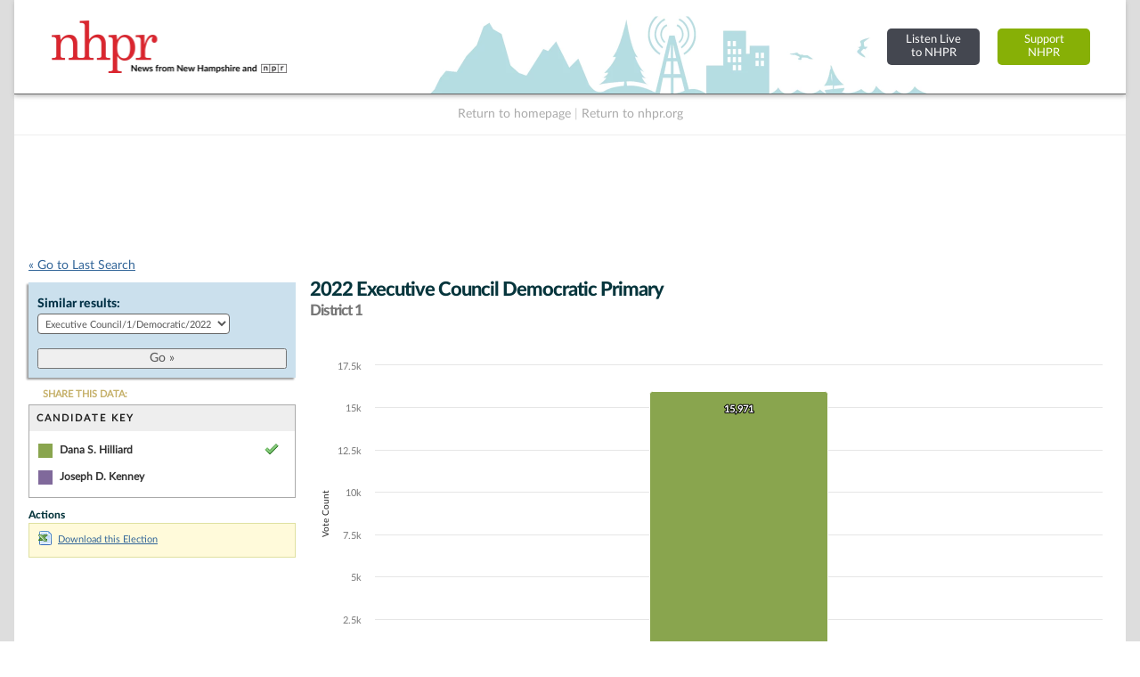

--- FILE ---
content_type: text/html; charset=UTF-8
request_url: https://nh.electionstats.com/elections/view/153022/
body_size: 22877
content:
<!DOCTYPE html PUBLIC "-//W3C//DTD XHTML+RDFa 1.0//EN" "http://www.w3.org/MarkUp/DTD/xhtml-rdfa-1.dtd">

<html xmlns="http://www.w3.org/1999/xhtml" version="XHTML+RDFa 1.0" dir="ltr" lang="en-US" xmlns:og="http://ogp.me/ns#" xmlns:fb="http://www.facebook.com/2008/fbml" class="no-js">

<head prefix="og: http://ogp.me/ns# website: http://ogp.me/ns/apps/website#">
    
    
	<title>NH Elections Database &raquo; 2022 Executive Council Democratic Primary District 1</title>
    
    
	<meta name="twitter:card" content="summary_large_image" />
	<meta name="twitter:site" content="@nhpr" />
	<meta name="twitter:title" content="NH Elections Database &raquo; 2022 Executive Council Democratic Primary District 1" />
	<meta name="twitter:description" content="Viewing 2022 Executive Council Democratic Primary District 1. Candidates in this election and votes received: Dana S. Hilliard (99.3%), and Joseph D. Kenney (0.4%)." />
	<meta name="twitter:image" content="https://nh.electionstats.com/img/us_states/NH/share_thumbnail.png" />
	<meta property="fb:app_id" content="270866949612579" />
	<meta property="fb:admins" content="533737006" />
	<meta property="og:url" content="//nh.electionstats.com/elections/view/153022" />
	<meta property="og:type" content="website" />
	<meta property="og:image" content="https://nh.electionstats.com/img/us_states/NH/share_thumbnail.png" />
	<meta property="og:site_name" content="NH Elections Database" />
	<meta property="og:title" content="NH Elections Database &raquo; 2022 Executive Council Democratic Primary District 1" />
	<meta name="description" content="Viewing 2022 Executive Council Democratic Primary District 1. Candidates in this election and votes received: Dana S. Hilliard (99.3%), and Joseph D. Kenney (0.4%)." />
	<meta name="keywords" content="New Hampshire, elections, results, politics, database, votes, vote counts, ballot questions, data, statistics, stats, historical, candidates, governor, senator, representative, officials, government, campaign" />
	<meta property="og:description" content="Viewing 2022 Executive Council Democratic Primary District 1. Candidates in this election and votes received: Dana S. Hilliard (99.3%), and Joseph D. Kenney (0.4%)." />
	<meta http-equiv="X-UA-Compatible" content="IE=Edge">    

<meta http-equiv="Content-Type" content="text/html; charset=utf-8" />
<link rel="shortcut icon" href="//nh.electionstats.com/img/icons/favicon.ico" />
<link rel="icon" type="image/gif" href="//nh.electionstats.com/img/icons/favicon.gif" />
  



<!-- css includes: 
jquery-ui-1.8.14
jquery.qtip
global
charts
style
error
top_bar
footer
navigation
print --> 

<link rel="stylesheet" type="text/css" href="//nh.electionstats.com/css/combined/css_combined----64696b430b8daaba5c8846c743290593--gtmdfd-2025-07-23_14-13-28.css"/>
<link rel="stylesheet" type="text/css" href="/css/us_state.css?--gtmdfd-2025-07-23_14-13-28"/>
<link rel="stylesheet" type="text/css" href="/css/us_states/NH.css?--gtmdfd-2025-07-23_14-13-28"/>
<link rel="stylesheet" type="text/css" href="/css/responsive.css?--gtmdfd-2025-07-23_14-13-28"/><style type="text/css">	.party_border_left { border-left: 4px #999 solid !important; }	.party_border_right { border-right: 4px #999 solid !important; } .republican_party .party_border_left_default {border-left: 3px #AA4643 solid !important;} .republican_party .party_border_right_default {border-right: 3px #AA4643 solid !important;}.republican_party .party_border_top_default {border-top: 3px #AA4643 solid !important;} .republican_party .party_border_bottom_default {border-bottom: 3px #AA4643 solid !important;}.republican_party .party_text_default {color: #AA4643 !important;}.republican_party .party_background_default,.republican_party.party_background_default {background-color: #AA4643 !important;color: #FFF !important;}  .republican_party .party_border_left {border-left: 3px #AA4643 solid !important;} .republican_party .party_border_right {border-right: 3px #AA4643 solid !important;}.republican_party .party_border_top {border-top: 3px #AA4643 solid !important;} .republican_party .party_border_bottom {border-bottom: 3px #AA4643 solid !important;}.republican_party .party_text {color: #AA4643 !important;}.republican_party .party_background,.republican_party.party_background {background-color: #AA4643 !important;color: #FFF !important;}  .republican_party .party_border_left_light {border-left: 3px #DBA5A4 solid !important;} .republican_party .party_border_right_light {border-right: 3px #DBA5A4 solid !important;}.republican_party .party_border_top_light {border-top: 3px #AA4643 solid !important;} .republican_party .party_border_bottom_light {border-bottom: 3px #DBA5A4 solid !important;}.republican_party .party_text_light {color: #DBA5A4 !important;}.republican_party .party_background_light,.republican_party.party_background_light {background-color: #DBA5A4 !important;}  .republican_party .party_border_left_extra_light {border-left: 3px #F3E0E0 solid !important;} .republican_party .party_border_right_extra_light {border-right: 3px #F3E0E0 solid !important;}.republican_party .party_border_top_extra_light {border-top: 3px #AA4643 solid !important;} .republican_party .party_border_bottom_extra_light {border-bottom: 3px #F3E0E0 solid !important;}.republican_party .party_text_extra_light {color: #F3E0E0 !important;}.republican_party .party_background_extra_light,.republican_party.party_background_extra_light {background-color: #F3E0E0 !important;}  .republican_party .party_border_left_super_light {border-left: 3px #F9F0F0 solid !important;} .republican_party .party_border_right_super_light {border-right: 3px #F9F0F0 solid !important;}.republican_party .party_border_top_super_light {border-top: 3px #AA4643 solid !important;} .republican_party .party_border_bottom_super_light {border-bottom: 3px #F9F0F0 solid !important;}.republican_party .party_text_super_light {color: #F9F0F0 !important;}.republican_party .party_background_super_light,.republican_party.party_background_super_light {background-color: #F9F0F0 !important;}  .republican_party .party_border_left_dark {border-left: 3px #5B2524 solid !important;} .republican_party .party_border_right_dark {border-right: 3px #5B2524 solid !important;}.republican_party .party_border_top_dark {border-top: 3px #AA4643 solid !important;} .republican_party .party_border_bottom_dark {border-bottom: 3px #5B2524 solid !important;}.republican_party .party_text_dark {color: #5B2524 !important;}.republican_party .party_background_dark,.republican_party.party_background_dark {background-color: #5B2524 !important;color: #FFF !important;}  .democratic_party .party_border_left_default {border-left: 3px #4572A7 solid !important;} .democratic_party .party_border_right_default {border-right: 3px #4572A7 solid !important;}.democratic_party .party_border_top_default {border-top: 3px #4572A7 solid !important;} .democratic_party .party_border_bottom_default {border-bottom: 3px #4572A7 solid !important;}.democratic_party .party_text_default {color: #4572A7 !important;}.democratic_party .party_background_default,.democratic_party.party_background_default {background-color: #4572A7 !important;color: #FFF !important;}  .democratic_party .party_border_left {border-left: 3px #4572A7 solid !important;} .democratic_party .party_border_right {border-right: 3px #4572A7 solid !important;}.democratic_party .party_border_top {border-top: 3px #4572A7 solid !important;} .democratic_party .party_border_bottom {border-bottom: 3px #4572A7 solid !important;}.democratic_party .party_text {color: #4572A7 !important;}.democratic_party .party_background,.democratic_party.party_background {background-color: #4572A7 !important;color: #FFF !important;}  .democratic_party .party_border_left_light {border-left: 3px #A5BDDA solid !important;} .democratic_party .party_border_right_light {border-right: 3px #A5BDDA solid !important;}.democratic_party .party_border_top_light {border-top: 3px #4572A7 solid !important;} .democratic_party .party_border_bottom_light {border-bottom: 3px #A5BDDA solid !important;}.democratic_party .party_text_light {color: #A5BDDA !important;}.democratic_party .party_background_light,.democratic_party.party_background_light {background-color: #A5BDDA !important;}  .democratic_party .party_border_left_extra_light {border-left: 3px #E1E9F2 solid !important;} .democratic_party .party_border_right_extra_light {border-right: 3px #E1E9F2 solid !important;}.democratic_party .party_border_top_extra_light {border-top: 3px #4572A7 solid !important;} .democratic_party .party_border_bottom_extra_light {border-bottom: 3px #E1E9F2 solid !important;}.democratic_party .party_text_extra_light {color: #E1E9F2 !important;}.democratic_party .party_background_extra_light,.democratic_party.party_background_extra_light {background-color: #E1E9F2 !important;}  .democratic_party .party_border_left_super_light {border-left: 3px #F0F4F9 solid !important;} .democratic_party .party_border_right_super_light {border-right: 3px #F0F4F9 solid !important;}.democratic_party .party_border_top_super_light {border-top: 3px #4572A7 solid !important;} .democratic_party .party_border_bottom_super_light {border-bottom: 3px #F0F4F9 solid !important;}.democratic_party .party_text_super_light {color: #F0F4F9 !important;}.democratic_party .party_background_super_light,.democratic_party.party_background_super_light {background-color: #F0F4F9 !important;}  .democratic_party .party_border_left_dark {border-left: 3px #253E5A solid !important;} .democratic_party .party_border_right_dark {border-right: 3px #253E5A solid !important;}.democratic_party .party_border_top_dark {border-top: 3px #4572A7 solid !important;} .democratic_party .party_border_bottom_dark {border-bottom: 3px #253E5A solid !important;}.democratic_party .party_text_dark {color: #253E5A !important;}.democratic_party .party_background_dark,.democratic_party.party_background_dark {background-color: #253E5A !important;color: #FFF !important;}  .green_party .party_border_left_default {border-left: 3px #89A54E solid !important;} .green_party .party_border_right_default {border-right: 3px #89A54E solid !important;}.green_party .party_border_top_default {border-top: 3px #89A54E solid !important;} .green_party .party_border_bottom_default {border-bottom: 3px #89A54E solid !important;}.green_party .party_text_default {color: #89A54E !important;}.green_party .party_background_default,.green_party.party_background_default {background-color: #89A54E !important;color: #FFF !important;}  .green_party .party_border_left {border-left: 3px #89A54E solid !important;} .green_party .party_border_right {border-right: 3px #89A54E solid !important;}.green_party .party_border_top {border-top: 3px #89A54E solid !important;} .green_party .party_border_bottom {border-bottom: 3px #89A54E solid !important;}.green_party .party_text {color: #89A54E !important;}.green_party .party_background,.green_party.party_background {background-color: #89A54E !important;color: #FFF !important;}  .green_party .party_border_left_light {border-left: 3px #C7D6A9 solid !important;} .green_party .party_border_right_light {border-right: 3px #C7D6A9 solid !important;}.green_party .party_border_top_light {border-top: 3px #89A54E solid !important;} .green_party .party_border_bottom_light {border-bottom: 3px #C7D6A9 solid !important;}.green_party .party_text_light {color: #C7D6A9 !important;}.green_party .party_background_light,.green_party.party_background_light {background-color: #C7D6A9 !important;}  .green_party .party_border_left_extra_light {border-left: 3px #ECF1E2 solid !important;} .green_party .party_border_right_extra_light {border-right: 3px #ECF1E2 solid !important;}.green_party .party_border_top_extra_light {border-top: 3px #89A54E solid !important;} .green_party .party_border_bottom_extra_light {border-bottom: 3px #ECF1E2 solid !important;}.green_party .party_text_extra_light {color: #ECF1E2 !important;}.green_party .party_background_extra_light,.green_party.party_background_extra_light {background-color: #ECF1E2 !important;}  .green_party .party_border_left_super_light {border-left: 3px #F5F8F1 solid !important;} .green_party .party_border_right_super_light {border-right: 3px #F5F8F1 solid !important;}.green_party .party_border_top_super_light {border-top: 3px #89A54E solid !important;} .green_party .party_border_bottom_super_light {border-bottom: 3px #F5F8F1 solid !important;}.green_party .party_text_super_light {color: #F5F8F1 !important;}.green_party .party_background_super_light,.green_party.party_background_super_light {background-color: #F5F8F1 !important;}  .green_party .party_border_left_dark {border-left: 3px #485728 solid !important;} .green_party .party_border_right_dark {border-right: 3px #485728 solid !important;}.green_party .party_border_top_dark {border-top: 3px #89A54E solid !important;} .green_party .party_border_bottom_dark {border-bottom: 3px #485728 solid !important;}.green_party .party_text_dark {color: #485728 !important;}.green_party .party_background_dark,.green_party.party_background_dark {background-color: #485728 !important;color: #FFF !important;}  .green-rainbow_party .party_border_left_default {border-left: 3px #89A54E solid !important;} .green-rainbow_party .party_border_right_default {border-right: 3px #89A54E solid !important;}.green-rainbow_party .party_border_top_default {border-top: 3px #89A54E solid !important;} .green-rainbow_party .party_border_bottom_default {border-bottom: 3px #89A54E solid !important;}.green-rainbow_party .party_text_default {color: #89A54E !important;}.green-rainbow_party .party_background_default,.green-rainbow_party.party_background_default {background-color: #89A54E !important;color: #FFF !important;}  .green-rainbow_party .party_border_left {border-left: 3px #89A54E solid !important;} .green-rainbow_party .party_border_right {border-right: 3px #89A54E solid !important;}.green-rainbow_party .party_border_top {border-top: 3px #89A54E solid !important;} .green-rainbow_party .party_border_bottom {border-bottom: 3px #89A54E solid !important;}.green-rainbow_party .party_text {color: #89A54E !important;}.green-rainbow_party .party_background,.green-rainbow_party.party_background {background-color: #89A54E !important;color: #FFF !important;}  .green-rainbow_party .party_border_left_light {border-left: 3px #C7D6A9 solid !important;} .green-rainbow_party .party_border_right_light {border-right: 3px #C7D6A9 solid !important;}.green-rainbow_party .party_border_top_light {border-top: 3px #89A54E solid !important;} .green-rainbow_party .party_border_bottom_light {border-bottom: 3px #C7D6A9 solid !important;}.green-rainbow_party .party_text_light {color: #C7D6A9 !important;}.green-rainbow_party .party_background_light,.green-rainbow_party.party_background_light {background-color: #C7D6A9 !important;}  .green-rainbow_party .party_border_left_extra_light {border-left: 3px #ECF1E2 solid !important;} .green-rainbow_party .party_border_right_extra_light {border-right: 3px #ECF1E2 solid !important;}.green-rainbow_party .party_border_top_extra_light {border-top: 3px #89A54E solid !important;} .green-rainbow_party .party_border_bottom_extra_light {border-bottom: 3px #ECF1E2 solid !important;}.green-rainbow_party .party_text_extra_light {color: #ECF1E2 !important;}.green-rainbow_party .party_background_extra_light,.green-rainbow_party.party_background_extra_light {background-color: #ECF1E2 !important;}  .green-rainbow_party .party_border_left_super_light {border-left: 3px #F5F8F1 solid !important;} .green-rainbow_party .party_border_right_super_light {border-right: 3px #F5F8F1 solid !important;}.green-rainbow_party .party_border_top_super_light {border-top: 3px #89A54E solid !important;} .green-rainbow_party .party_border_bottom_super_light {border-bottom: 3px #F5F8F1 solid !important;}.green-rainbow_party .party_text_super_light {color: #F5F8F1 !important;}.green-rainbow_party .party_background_super_light,.green-rainbow_party.party_background_super_light {background-color: #F5F8F1 !important;}  .green-rainbow_party .party_border_left_dark {border-left: 3px #485728 solid !important;} .green-rainbow_party .party_border_right_dark {border-right: 3px #485728 solid !important;}.green-rainbow_party .party_border_top_dark {border-top: 3px #89A54E solid !important;} .green-rainbow_party .party_border_bottom_dark {border-bottom: 3px #485728 solid !important;}.green-rainbow_party .party_text_dark {color: #485728 !important;}.green-rainbow_party .party_background_dark,.green-rainbow_party.party_background_dark {background-color: #485728 !important;color: #FFF !important;}  .libertarian_party .party_border_left_default {border-left: 3px #80699B solid !important;} .libertarian_party .party_border_right_default {border-right: 3px #80699B solid !important;}.libertarian_party .party_border_top_default {border-top: 3px #80699B solid !important;} .libertarian_party .party_border_bottom_default {border-bottom: 3px #80699B solid !important;}.libertarian_party .party_text_default {color: #80699B !important;}.libertarian_party .party_background_default,.libertarian_party.party_background_default {background-color: #80699B !important;color: #FFF !important;}  .libertarian_party .party_border_left {border-left: 3px #80699B solid !important;} .libertarian_party .party_border_right {border-right: 3px #80699B solid !important;}.libertarian_party .party_border_top {border-top: 3px #80699B solid !important;} .libertarian_party .party_border_bottom {border-bottom: 3px #80699B solid !important;}.libertarian_party .party_text {color: #80699B !important;}.libertarian_party .party_background,.libertarian_party.party_background {background-color: #80699B !important;color: #FFF !important;}  .libertarian_party .party_border_left_light {border-left: 3px #BEB3CC solid !important;} .libertarian_party .party_border_right_light {border-right: 3px #BEB3CC solid !important;}.libertarian_party .party_border_top_light {border-top: 3px #80699B solid !important;} .libertarian_party .party_border_bottom_light {border-bottom: 3px #BEB3CC solid !important;}.libertarian_party .party_text_light {color: #BEB3CC !important;}.libertarian_party .party_background_light,.libertarian_party.party_background_light {background-color: #BEB3CC !important;}  .libertarian_party .party_border_left_extra_light {border-left: 3px #EAE6EE solid !important;} .libertarian_party .party_border_right_extra_light {border-right: 3px #EAE6EE solid !important;}.libertarian_party .party_border_top_extra_light {border-top: 3px #80699B solid !important;} .libertarian_party .party_border_bottom_extra_light {border-bottom: 3px #EAE6EE solid !important;}.libertarian_party .party_text_extra_light {color: #EAE6EE !important;}.libertarian_party .party_background_extra_light,.libertarian_party.party_background_extra_light {background-color: #EAE6EE !important;}  .libertarian_party .party_border_left_super_light {border-left: 3px #F4F2F7 solid !important;} .libertarian_party .party_border_right_super_light {border-right: 3px #F4F2F7 solid !important;}.libertarian_party .party_border_top_super_light {border-top: 3px #80699B solid !important;} .libertarian_party .party_border_bottom_super_light {border-bottom: 3px #F4F2F7 solid !important;}.libertarian_party .party_text_super_light {color: #F4F2F7 !important;}.libertarian_party .party_background_super_light,.libertarian_party.party_background_super_light {background-color: #F4F2F7 !important;}  .libertarian_party .party_border_left_dark {border-left: 3px #3F334D solid !important;} .libertarian_party .party_border_right_dark {border-right: 3px #3F334D solid !important;}.libertarian_party .party_border_top_dark {border-top: 3px #80699B solid !important;} .libertarian_party .party_border_bottom_dark {border-bottom: 3px #3F334D solid !important;}.libertarian_party .party_text_dark {color: #3F334D !important;}.libertarian_party .party_background_dark,.libertarian_party.party_background_dark {background-color: #3F334D !important;color: #FFF !important;}  .progressive_party .party_border_left_default {border-left: 3px #89A54E solid !important;} .progressive_party .party_border_right_default {border-right: 3px #89A54E solid !important;}.progressive_party .party_border_top_default {border-top: 3px #89A54E solid !important;} .progressive_party .party_border_bottom_default {border-bottom: 3px #89A54E solid !important;}.progressive_party .party_text_default {color: #89A54E !important;}.progressive_party .party_background_default,.progressive_party.party_background_default {background-color: #89A54E !important;color: #FFF !important;}  .progressive_party .party_border_left {border-left: 3px #89A54E solid !important;} .progressive_party .party_border_right {border-right: 3px #89A54E solid !important;}.progressive_party .party_border_top {border-top: 3px #89A54E solid !important;} .progressive_party .party_border_bottom {border-bottom: 3px #89A54E solid !important;}.progressive_party .party_text {color: #89A54E !important;}.progressive_party .party_background,.progressive_party.party_background {background-color: #89A54E !important;color: #FFF !important;}  .progressive_party .party_border_left_light {border-left: 3px #C7D6A9 solid !important;} .progressive_party .party_border_right_light {border-right: 3px #C7D6A9 solid !important;}.progressive_party .party_border_top_light {border-top: 3px #89A54E solid !important;} .progressive_party .party_border_bottom_light {border-bottom: 3px #C7D6A9 solid !important;}.progressive_party .party_text_light {color: #C7D6A9 !important;}.progressive_party .party_background_light,.progressive_party.party_background_light {background-color: #C7D6A9 !important;}  .progressive_party .party_border_left_extra_light {border-left: 3px #ECF1E2 solid !important;} .progressive_party .party_border_right_extra_light {border-right: 3px #ECF1E2 solid !important;}.progressive_party .party_border_top_extra_light {border-top: 3px #89A54E solid !important;} .progressive_party .party_border_bottom_extra_light {border-bottom: 3px #ECF1E2 solid !important;}.progressive_party .party_text_extra_light {color: #ECF1E2 !important;}.progressive_party .party_background_extra_light,.progressive_party.party_background_extra_light {background-color: #ECF1E2 !important;}  .progressive_party .party_border_left_super_light {border-left: 3px #F5F8F1 solid !important;} .progressive_party .party_border_right_super_light {border-right: 3px #F5F8F1 solid !important;}.progressive_party .party_border_top_super_light {border-top: 3px #89A54E solid !important;} .progressive_party .party_border_bottom_super_light {border-bottom: 3px #F5F8F1 solid !important;}.progressive_party .party_text_super_light {color: #F5F8F1 !important;}.progressive_party .party_background_super_light,.progressive_party.party_background_super_light {background-color: #F5F8F1 !important;}  .progressive_party .party_border_left_dark {border-left: 3px #485728 solid !important;} .progressive_party .party_border_right_dark {border-right: 3px #485728 solid !important;}.progressive_party .party_border_top_dark {border-top: 3px #89A54E solid !important;} .progressive_party .party_border_bottom_dark {border-bottom: 3px #485728 solid !important;}.progressive_party .party_text_dark {color: #485728 !important;}.progressive_party .party_background_dark,.progressive_party.party_background_dark {background-color: #485728 !important;color: #FFF !important;}  .working_families_party .party_border_left_default {border-left: 3px #DB843D solid !important;} .working_families_party .party_border_right_default {border-right: 3px #DB843D solid !important;}.working_families_party .party_border_top_default {border-top: 3px #DB843D solid !important;} .working_families_party .party_border_bottom_default {border-bottom: 3px #DB843D solid !important;}.working_families_party .party_text_default {color: #DB843D !important;}.working_families_party .party_background_default,.working_families_party.party_background_default {background-color: #DB843D !important;color: #FFF !important;}  .working_families_party .party_border_left {border-left: 3px #DB843D solid !important;} .working_families_party .party_border_right {border-right: 3px #DB843D solid !important;}.working_families_party .party_border_top {border-top: 3px #DB843D solid !important;} .working_families_party .party_border_bottom {border-bottom: 3px #DB843D solid !important;}.working_families_party .party_text {color: #DB843D !important;}.working_families_party .party_background,.working_families_party.party_background {background-color: #DB843D !important;color: #FFF !important;}  .working_families_party .party_border_left_light {border-left: 3px #EBBB94 solid !important;} .working_families_party .party_border_right_light {border-right: 3px #EBBB94 solid !important;}.working_families_party .party_border_top_light {border-top: 3px #DB843D solid !important;} .working_families_party .party_border_bottom_light {border-bottom: 3px #EBBB94 solid !important;}.working_families_party .party_text_light {color: #EBBB94 !important;}.working_families_party .party_background_light,.working_families_party.party_background_light {background-color: #EBBB94 !important;}  .working_families_party .party_border_left_extra_light {border-left: 3px #F9E9DB solid !important;} .working_families_party .party_border_right_extra_light {border-right: 3px #F9E9DB solid !important;}.working_families_party .party_border_top_extra_light {border-top: 3px #DB843D solid !important;} .working_families_party .party_border_bottom_extra_light {border-bottom: 3px #F9E9DB solid !important;}.working_families_party .party_text_extra_light {color: #F9E9DB !important;}.working_families_party .party_background_extra_light,.working_families_party.party_background_extra_light {background-color: #F9E9DB !important;}  .working_families_party .party_border_left_super_light {border-left: 3px #FCF4ED solid !important;} .working_families_party .party_border_right_super_light {border-right: 3px #FCF4ED solid !important;}.working_families_party .party_border_top_super_light {border-top: 3px #DB843D solid !important;} .working_families_party .party_border_bottom_super_light {border-bottom: 3px #FCF4ED solid !important;}.working_families_party .party_text_super_light {color: #FCF4ED !important;}.working_families_party .party_background_super_light,.working_families_party.party_background_super_light {background-color: #FCF4ED !important;}  .working_families_party .party_border_left_dark {border-left: 3px #7D4516 solid !important;} .working_families_party .party_border_right_dark {border-right: 3px #7D4516 solid !important;}.working_families_party .party_border_top_dark {border-top: 3px #DB843D solid !important;} .working_families_party .party_border_bottom_dark {border-bottom: 3px #7D4516 solid !important;}.working_families_party .party_text_dark {color: #7D4516 !important;}.working_families_party .party_background_dark,.working_families_party.party_background_dark {background-color: #7D4516 !important;color: #FFF !important;}  .independent_party .party_border_left_default {border-left: 3px #DB843D solid !important;} .independent_party .party_border_right_default {border-right: 3px #DB843D solid !important;}.independent_party .party_border_top_default {border-top: 3px #DB843D solid !important;} .independent_party .party_border_bottom_default {border-bottom: 3px #DB843D solid !important;}.independent_party .party_text_default {color: #DB843D !important;}.independent_party .party_background_default,.independent_party.party_background_default {background-color: #DB843D !important;color: #FFF !important;}  .independent_party .party_border_left {border-left: 3px #DB843D solid !important;} .independent_party .party_border_right {border-right: 3px #DB843D solid !important;}.independent_party .party_border_top {border-top: 3px #DB843D solid !important;} .independent_party .party_border_bottom {border-bottom: 3px #DB843D solid !important;}.independent_party .party_text {color: #DB843D !important;}.independent_party .party_background,.independent_party.party_background {background-color: #DB843D !important;color: #FFF !important;}  .independent_party .party_border_left_light {border-left: 3px #EBBB94 solid !important;} .independent_party .party_border_right_light {border-right: 3px #EBBB94 solid !important;}.independent_party .party_border_top_light {border-top: 3px #DB843D solid !important;} .independent_party .party_border_bottom_light {border-bottom: 3px #EBBB94 solid !important;}.independent_party .party_text_light {color: #EBBB94 !important;}.independent_party .party_background_light,.independent_party.party_background_light {background-color: #EBBB94 !important;}  .independent_party .party_border_left_extra_light {border-left: 3px #F9E9DB solid !important;} .independent_party .party_border_right_extra_light {border-right: 3px #F9E9DB solid !important;}.independent_party .party_border_top_extra_light {border-top: 3px #DB843D solid !important;} .independent_party .party_border_bottom_extra_light {border-bottom: 3px #F9E9DB solid !important;}.independent_party .party_text_extra_light {color: #F9E9DB !important;}.independent_party .party_background_extra_light,.independent_party.party_background_extra_light {background-color: #F9E9DB !important;}  .independent_party .party_border_left_super_light {border-left: 3px #FCF4ED solid !important;} .independent_party .party_border_right_super_light {border-right: 3px #FCF4ED solid !important;}.independent_party .party_border_top_super_light {border-top: 3px #DB843D solid !important;} .independent_party .party_border_bottom_super_light {border-bottom: 3px #FCF4ED solid !important;}.independent_party .party_text_super_light {color: #FCF4ED !important;}.independent_party .party_background_super_light,.independent_party.party_background_super_light {background-color: #FCF4ED !important;}  .independent_party .party_border_left_dark {border-left: 3px #7D4516 solid !important;} .independent_party .party_border_right_dark {border-right: 3px #7D4516 solid !important;}.independent_party .party_border_top_dark {border-top: 3px #DB843D solid !important;} .independent_party .party_border_bottom_dark {border-bottom: 3px #7D4516 solid !important;}.independent_party .party_text_dark {color: #7D4516 !important;}.independent_party .party_background_dark,.independent_party.party_background_dark {background-color: #7D4516 !important;color: #FFF !important;}  .general_party .party_border_left_default {border-left: 3px #222222 solid !important;} .general_party .party_border_right_default {border-right: 3px #222222 solid !important;}.general_party .party_border_top_default {border-top: 3px #222222 solid !important;} .general_party .party_border_bottom_default {border-bottom: 3px #222222 solid !important;}.general_party .party_text_default {color: #222222 !important;}.general_party .party_background_default,.general_party.party_background_default {background-color: #222222 !important;color: #FFF !important;}  .general_party .party_border_left {border-left: 3px #222222 solid !important;} .general_party .party_border_right {border-right: 3px #222222 solid !important;}.general_party .party_border_top {border-top: 3px #222222 solid !important;} .general_party .party_border_bottom {border-bottom: 3px #222222 solid !important;}.general_party .party_text {color: #222222 !important;}.general_party .party_background,.general_party.party_background {background-color: #222222 !important;color: #FFF !important;}  .general_party .party_border_left_light {border-left: 3px #BFBFBF solid !important;} .general_party .party_border_right_light {border-right: 3px #BFBFBF solid !important;}.general_party .party_border_top_light {border-top: 3px #222222 solid !important;} .general_party .party_border_bottom_light {border-bottom: 3px #BFBFBF solid !important;}.general_party .party_text_light {color: #BFBFBF !important;}.general_party .party_background_light,.general_party.party_background_light {background-color: #BFBFBF !important;}  .general_party .party_border_left_extra_light {border-left: 3px #E9E9E9 solid !important;} .general_party .party_border_right_extra_light {border-right: 3px #E9E9E9 solid !important;}.general_party .party_border_top_extra_light {border-top: 3px #222222 solid !important;} .general_party .party_border_bottom_extra_light {border-bottom: 3px #E9E9E9 solid !important;}.general_party .party_text_extra_light {color: #E9E9E9 !important;}.general_party .party_background_extra_light,.general_party.party_background_extra_light {background-color: #E9E9E9 !important;}  .general_party .party_border_left_super_light {border-left: 3px #F4F4F4 solid !important;} .general_party .party_border_right_super_light {border-right: 3px #F4F4F4 solid !important;}.general_party .party_border_top_super_light {border-top: 3px #222222 solid !important;} .general_party .party_border_bottom_super_light {border-bottom: 3px #F4F4F4 solid !important;}.general_party .party_text_super_light {color: #F4F4F4 !important;}.general_party .party_background_super_light,.general_party.party_background_super_light {background-color: #F4F4F4 !important;}  .general_party .party_border_left_dark {border-left: 3px #633C14 solid !important;} .general_party .party_border_right_dark {border-right: 3px #633C14 solid !important;}.general_party .party_border_top_dark {border-top: 3px #222222 solid !important;} .general_party .party_border_bottom_dark {border-bottom: 3px #633C14 solid !important;}.general_party .party_text_dark {color: #633C14 !important;}.general_party .party_background_dark,.general_party.party_background_dark {background-color: #633C14 !important;color: #FFF !important;}  .democratic_republican_party .party_border_left_default {border-left: 3px #80699B solid !important;} .democratic_republican_party .party_border_right_default {border-right: 3px #80699B solid !important;}.democratic_republican_party .party_border_top_default {border-top: 3px #80699B solid !important;} .democratic_republican_party .party_border_bottom_default {border-bottom: 3px #80699B solid !important;}.democratic_republican_party .party_text_default {color: #80699B !important;}.democratic_republican_party .party_background_default,.democratic_republican_party.party_background_default {background-color: #80699B !important;color: #FFF !important;}  .democratic_republican_party .party_border_left {border-left: 3px #80699B solid !important;} .democratic_republican_party .party_border_right {border-right: 3px #80699B solid !important;}.democratic_republican_party .party_border_top {border-top: 3px #80699B solid !important;} .democratic_republican_party .party_border_bottom {border-bottom: 3px #80699B solid !important;}.democratic_republican_party .party_text {color: #80699B !important;}.democratic_republican_party .party_background,.democratic_republican_party.party_background {background-color: #80699B !important;color: #FFF !important;}  .democratic_republican_party .party_border_left_light {border-left: 3px #BEB3CC solid !important;} .democratic_republican_party .party_border_right_light {border-right: 3px #BEB3CC solid !important;}.democratic_republican_party .party_border_top_light {border-top: 3px #80699B solid !important;} .democratic_republican_party .party_border_bottom_light {border-bottom: 3px #BEB3CC solid !important;}.democratic_republican_party .party_text_light {color: #BEB3CC !important;}.democratic_republican_party .party_background_light,.democratic_republican_party.party_background_light {background-color: #BEB3CC !important;}  .democratic_republican_party .party_border_left_extra_light {border-left: 3px #EAE6EE solid !important;} .democratic_republican_party .party_border_right_extra_light {border-right: 3px #EAE6EE solid !important;}.democratic_republican_party .party_border_top_extra_light {border-top: 3px #80699B solid !important;} .democratic_republican_party .party_border_bottom_extra_light {border-bottom: 3px #EAE6EE solid !important;}.democratic_republican_party .party_text_extra_light {color: #EAE6EE !important;}.democratic_republican_party .party_background_extra_light,.democratic_republican_party.party_background_extra_light {background-color: #EAE6EE !important;}  .democratic_republican_party .party_border_left_super_light {border-left: 3px #F4F2F7 solid !important;} .democratic_republican_party .party_border_right_super_light {border-right: 3px #F4F2F7 solid !important;}.democratic_republican_party .party_border_top_super_light {border-top: 3px #80699B solid !important;} .democratic_republican_party .party_border_bottom_super_light {border-bottom: 3px #F4F2F7 solid !important;}.democratic_republican_party .party_text_super_light {color: #F4F2F7 !important;}.democratic_republican_party .party_background_super_light,.democratic_republican_party.party_background_super_light {background-color: #F4F2F7 !important;}  .democratic_republican_party .party_border_left_dark {border-left: 3px #3F334D solid !important;} .democratic_republican_party .party_border_right_dark {border-right: 3px #3F334D solid !important;}.democratic_republican_party .party_border_top_dark {border-top: 3px #80699B solid !important;} .democratic_republican_party .party_border_bottom_dark {border-bottom: 3px #3F334D solid !important;}.democratic_republican_party .party_text_dark {color: #3F334D !important;}.democratic_republican_party .party_background_dark,.democratic_republican_party.party_background_dark {background-color: #3F334D !important;color: #FFF !important;}  .democratic-republican_party .party_border_left_default {border-left: 3px #80699B solid !important;} .democratic-republican_party .party_border_right_default {border-right: 3px #80699B solid !important;}.democratic-republican_party .party_border_top_default {border-top: 3px #80699B solid !important;} .democratic-republican_party .party_border_bottom_default {border-bottom: 3px #80699B solid !important;}.democratic-republican_party .party_text_default {color: #80699B !important;}.democratic-republican_party .party_background_default,.democratic-republican_party.party_background_default {background-color: #80699B !important;color: #FFF !important;}  .democratic-republican_party .party_border_left {border-left: 3px #80699B solid !important;} .democratic-republican_party .party_border_right {border-right: 3px #80699B solid !important;}.democratic-republican_party .party_border_top {border-top: 3px #80699B solid !important;} .democratic-republican_party .party_border_bottom {border-bottom: 3px #80699B solid !important;}.democratic-republican_party .party_text {color: #80699B !important;}.democratic-republican_party .party_background,.democratic-republican_party.party_background {background-color: #80699B !important;color: #FFF !important;}  .democratic-republican_party .party_border_left_light {border-left: 3px #BEB3CC solid !important;} .democratic-republican_party .party_border_right_light {border-right: 3px #BEB3CC solid !important;}.democratic-republican_party .party_border_top_light {border-top: 3px #80699B solid !important;} .democratic-republican_party .party_border_bottom_light {border-bottom: 3px #BEB3CC solid !important;}.democratic-republican_party .party_text_light {color: #BEB3CC !important;}.democratic-republican_party .party_background_light,.democratic-republican_party.party_background_light {background-color: #BEB3CC !important;}  .democratic-republican_party .party_border_left_extra_light {border-left: 3px #EAE6EE solid !important;} .democratic-republican_party .party_border_right_extra_light {border-right: 3px #EAE6EE solid !important;}.democratic-republican_party .party_border_top_extra_light {border-top: 3px #80699B solid !important;} .democratic-republican_party .party_border_bottom_extra_light {border-bottom: 3px #EAE6EE solid !important;}.democratic-republican_party .party_text_extra_light {color: #EAE6EE !important;}.democratic-republican_party .party_background_extra_light,.democratic-republican_party.party_background_extra_light {background-color: #EAE6EE !important;}  .democratic-republican_party .party_border_left_super_light {border-left: 3px #F4F2F7 solid !important;} .democratic-republican_party .party_border_right_super_light {border-right: 3px #F4F2F7 solid !important;}.democratic-republican_party .party_border_top_super_light {border-top: 3px #80699B solid !important;} .democratic-republican_party .party_border_bottom_super_light {border-bottom: 3px #F4F2F7 solid !important;}.democratic-republican_party .party_text_super_light {color: #F4F2F7 !important;}.democratic-republican_party .party_background_super_light,.democratic-republican_party.party_background_super_light {background-color: #F4F2F7 !important;}  .democratic-republican_party .party_border_left_dark {border-left: 3px #3F334D solid !important;} .democratic-republican_party .party_border_right_dark {border-right: 3px #3F334D solid !important;}.democratic-republican_party .party_border_top_dark {border-top: 3px #80699B solid !important;} .democratic-republican_party .party_border_bottom_dark {border-bottom: 3px #3F334D solid !important;}.democratic-republican_party .party_text_dark {color: #3F334D !important;}.democratic-republican_party .party_background_dark,.democratic-republican_party.party_background_dark {background-color: #3F334D !important;color: #FFF !important;}  .democratic_libertarian_party .party_border_left_default {border-left: 3px #80699B solid !important;} .democratic_libertarian_party .party_border_right_default {border-right: 3px #80699B solid !important;}.democratic_libertarian_party .party_border_top_default {border-top: 3px #80699B solid !important;} .democratic_libertarian_party .party_border_bottom_default {border-bottom: 3px #80699B solid !important;}.democratic_libertarian_party .party_text_default {color: #80699B !important;}.democratic_libertarian_party .party_background_default,.democratic_libertarian_party.party_background_default {background-color: #80699B !important;color: #FFF !important;}  .democratic_libertarian_party .party_border_left {border-left: 3px #80699B solid !important;} .democratic_libertarian_party .party_border_right {border-right: 3px #80699B solid !important;}.democratic_libertarian_party .party_border_top {border-top: 3px #80699B solid !important;} .democratic_libertarian_party .party_border_bottom {border-bottom: 3px #80699B solid !important;}.democratic_libertarian_party .party_text {color: #80699B !important;}.democratic_libertarian_party .party_background,.democratic_libertarian_party.party_background {background-color: #80699B !important;color: #FFF !important;}  .democratic_libertarian_party .party_border_left_light {border-left: 3px #BEB3CC solid !important;} .democratic_libertarian_party .party_border_right_light {border-right: 3px #BEB3CC solid !important;}.democratic_libertarian_party .party_border_top_light {border-top: 3px #80699B solid !important;} .democratic_libertarian_party .party_border_bottom_light {border-bottom: 3px #BEB3CC solid !important;}.democratic_libertarian_party .party_text_light {color: #BEB3CC !important;}.democratic_libertarian_party .party_background_light,.democratic_libertarian_party.party_background_light {background-color: #BEB3CC !important;}  .democratic_libertarian_party .party_border_left_extra_light {border-left: 3px #EAE6EE solid !important;} .democratic_libertarian_party .party_border_right_extra_light {border-right: 3px #EAE6EE solid !important;}.democratic_libertarian_party .party_border_top_extra_light {border-top: 3px #80699B solid !important;} .democratic_libertarian_party .party_border_bottom_extra_light {border-bottom: 3px #EAE6EE solid !important;}.democratic_libertarian_party .party_text_extra_light {color: #EAE6EE !important;}.democratic_libertarian_party .party_background_extra_light,.democratic_libertarian_party.party_background_extra_light {background-color: #EAE6EE !important;}  .democratic_libertarian_party .party_border_left_super_light {border-left: 3px #F4F2F7 solid !important;} .democratic_libertarian_party .party_border_right_super_light {border-right: 3px #F4F2F7 solid !important;}.democratic_libertarian_party .party_border_top_super_light {border-top: 3px #80699B solid !important;} .democratic_libertarian_party .party_border_bottom_super_light {border-bottom: 3px #F4F2F7 solid !important;}.democratic_libertarian_party .party_text_super_light {color: #F4F2F7 !important;}.democratic_libertarian_party .party_background_super_light,.democratic_libertarian_party.party_background_super_light {background-color: #F4F2F7 !important;}  .democratic_libertarian_party .party_border_left_dark {border-left: 3px #3F334D solid !important;} .democratic_libertarian_party .party_border_right_dark {border-right: 3px #3F334D solid !important;}.democratic_libertarian_party .party_border_top_dark {border-top: 3px #80699B solid !important;} .democratic_libertarian_party .party_border_bottom_dark {border-bottom: 3px #3F334D solid !important;}.democratic_libertarian_party .party_text_dark {color: #3F334D !important;}.democratic_libertarian_party .party_background_dark,.democratic_libertarian_party.party_background_dark {background-color: #3F334D !important;color: #FFF !important;}  .republican_libertarian_party .party_border_left_default {border-left: 3px #80699B solid !important;} .republican_libertarian_party .party_border_right_default {border-right: 3px #80699B solid !important;}.republican_libertarian_party .party_border_top_default {border-top: 3px #80699B solid !important;} .republican_libertarian_party .party_border_bottom_default {border-bottom: 3px #80699B solid !important;}.republican_libertarian_party .party_text_default {color: #80699B !important;}.republican_libertarian_party .party_background_default,.republican_libertarian_party.party_background_default {background-color: #80699B !important;color: #FFF !important;}  .republican_libertarian_party .party_border_left {border-left: 3px #80699B solid !important;} .republican_libertarian_party .party_border_right {border-right: 3px #80699B solid !important;}.republican_libertarian_party .party_border_top {border-top: 3px #80699B solid !important;} .republican_libertarian_party .party_border_bottom {border-bottom: 3px #80699B solid !important;}.republican_libertarian_party .party_text {color: #80699B !important;}.republican_libertarian_party .party_background,.republican_libertarian_party.party_background {background-color: #80699B !important;color: #FFF !important;}  .republican_libertarian_party .party_border_left_light {border-left: 3px #BEB3CC solid !important;} .republican_libertarian_party .party_border_right_light {border-right: 3px #BEB3CC solid !important;}.republican_libertarian_party .party_border_top_light {border-top: 3px #80699B solid !important;} .republican_libertarian_party .party_border_bottom_light {border-bottom: 3px #BEB3CC solid !important;}.republican_libertarian_party .party_text_light {color: #BEB3CC !important;}.republican_libertarian_party .party_background_light,.republican_libertarian_party.party_background_light {background-color: #BEB3CC !important;}  .republican_libertarian_party .party_border_left_extra_light {border-left: 3px #EAE6EE solid !important;} .republican_libertarian_party .party_border_right_extra_light {border-right: 3px #EAE6EE solid !important;}.republican_libertarian_party .party_border_top_extra_light {border-top: 3px #80699B solid !important;} .republican_libertarian_party .party_border_bottom_extra_light {border-bottom: 3px #EAE6EE solid !important;}.republican_libertarian_party .party_text_extra_light {color: #EAE6EE !important;}.republican_libertarian_party .party_background_extra_light,.republican_libertarian_party.party_background_extra_light {background-color: #EAE6EE !important;}  .republican_libertarian_party .party_border_left_super_light {border-left: 3px #F4F2F7 solid !important;} .republican_libertarian_party .party_border_right_super_light {border-right: 3px #F4F2F7 solid !important;}.republican_libertarian_party .party_border_top_super_light {border-top: 3px #80699B solid !important;} .republican_libertarian_party .party_border_bottom_super_light {border-bottom: 3px #F4F2F7 solid !important;}.republican_libertarian_party .party_text_super_light {color: #F4F2F7 !important;}.republican_libertarian_party .party_background_super_light,.republican_libertarian_party.party_background_super_light {background-color: #F4F2F7 !important;}  .republican_libertarian_party .party_border_left_dark {border-left: 3px #3F334D solid !important;} .republican_libertarian_party .party_border_right_dark {border-right: 3px #3F334D solid !important;}.republican_libertarian_party .party_border_top_dark {border-top: 3px #80699B solid !important;} .republican_libertarian_party .party_border_bottom_dark {border-bottom: 3px #3F334D solid !important;}.republican_libertarian_party .party_text_dark {color: #3F334D !important;}.republican_libertarian_party .party_background_dark,.republican_libertarian_party.party_background_dark {background-color: #3F334D !important;color: #FFF !important;}  .other_party .party_border_left_default {border-left: 3px #86773C solid !important;} .other_party .party_border_right_default {border-right: 3px #86773C solid !important;}.other_party .party_border_top_default {border-top: 3px #86773C solid !important;} .other_party .party_border_bottom_default {border-bottom: 3px #86773C solid !important;}.other_party .party_text_default {color: #86773C !important;}.other_party .party_background_default,.other_party.party_background_default {background-color: #86773C !important;color: #FFF !important;}  .other_party .party_border_left {border-left: 3px #86773C solid !important;} .other_party .party_border_right {border-right: 3px #86773C solid !important;}.other_party .party_border_top {border-top: 3px #86773C solid !important;} .other_party .party_border_bottom {border-bottom: 3px #86773C solid !important;}.other_party .party_text {color: #86773C !important;}.other_party .party_background,.other_party.party_background {background-color: #86773C !important;color: #FFF !important;}  .other_party .party_border_left_light {border-left: 3px #D8CEA7 solid !important;} .other_party .party_border_right_light {border-right: 3px #D8CEA7 solid !important;}.other_party .party_border_top_light {border-top: 3px #86773C solid !important;} .other_party .party_border_bottom_light {border-bottom: 3px #D8CEA7 solid !important;}.other_party .party_text_light {color: #D8CEA7 !important;}.other_party .party_background_light,.other_party.party_background_light {background-color: #D8CEA7 !important;}  .other_party .party_border_left_extra_light {border-left: 3px #F2EFE1 solid !important;} .other_party .party_border_right_extra_light {border-right: 3px #F2EFE1 solid !important;}.other_party .party_border_top_extra_light {border-top: 3px #86773C solid !important;} .other_party .party_border_bottom_extra_light {border-bottom: 3px #F2EFE1 solid !important;}.other_party .party_text_extra_light {color: #F2EFE1 !important;}.other_party .party_background_extra_light,.other_party.party_background_extra_light {background-color: #F2EFE1 !important;}  .other_party .party_border_left_super_light {border-left: 3px #F9F8F0 solid !important;} .other_party .party_border_right_super_light {border-right: 3px #F9F8F0 solid !important;}.other_party .party_border_top_super_light {border-top: 3px #86773C solid !important;} .other_party .party_border_bottom_super_light {border-bottom: 3px #F9F8F0 solid !important;}.other_party .party_text_super_light {color: #F9F8F0 !important;}.other_party .party_background_super_light,.other_party.party_background_super_light {background-color: #F9F8F0 !important;}  .other_party .party_border_left_dark {border-left: 3px #584F27 solid !important;} .other_party .party_border_right_dark {border-right: 3px #584F27 solid !important;}.other_party .party_border_top_dark {border-top: 3px #86773C solid !important;} .other_party .party_border_bottom_dark {border-bottom: 3px #584F27 solid !important;}.other_party .party_text_dark {color: #584F27 !important;}.other_party .party_background_dark,.other_party.party_background_dark {background-color: #584F27 !important;color: #FFF !important;}  .yes_party .party_border_left_default {border-left: 3px #89A54E solid !important;} .yes_party .party_border_right_default {border-right: 3px #89A54E solid !important;}.yes_party .party_border_top_default {border-top: 3px #89A54E solid !important;} .yes_party .party_border_bottom_default {border-bottom: 3px #89A54E solid !important;}.yes_party .party_text_default {color: #89A54E !important;}.yes_party .party_background_default,.yes_party.party_background_default {background-color: #89A54E !important;color: #FFF !important;}  .yes_party .party_border_left {border-left: 3px #89A54E solid !important;} .yes_party .party_border_right {border-right: 3px #89A54E solid !important;}.yes_party .party_border_top {border-top: 3px #89A54E solid !important;} .yes_party .party_border_bottom {border-bottom: 3px #89A54E solid !important;}.yes_party .party_text {color: #89A54E !important;}.yes_party .party_background,.yes_party.party_background {background-color: #89A54E !important;color: #FFF !important;}  .yes_party .party_border_left_light {border-left: 3px #C7D6A9 solid !important;} .yes_party .party_border_right_light {border-right: 3px #C7D6A9 solid !important;}.yes_party .party_border_top_light {border-top: 3px #89A54E solid !important;} .yes_party .party_border_bottom_light {border-bottom: 3px #C7D6A9 solid !important;}.yes_party .party_text_light {color: #C7D6A9 !important;}.yes_party .party_background_light,.yes_party.party_background_light {background-color: #C7D6A9 !important;}  .yes_party .party_border_left_extra_light {border-left: 3px #ECF1E2 solid !important;} .yes_party .party_border_right_extra_light {border-right: 3px #ECF1E2 solid !important;}.yes_party .party_border_top_extra_light {border-top: 3px #89A54E solid !important;} .yes_party .party_border_bottom_extra_light {border-bottom: 3px #ECF1E2 solid !important;}.yes_party .party_text_extra_light {color: #ECF1E2 !important;}.yes_party .party_background_extra_light,.yes_party.party_background_extra_light {background-color: #ECF1E2 !important;}  .yes_party .party_border_left_super_light {border-left: 3px #F5F8F1 solid !important;} .yes_party .party_border_right_super_light {border-right: 3px #F5F8F1 solid !important;}.yes_party .party_border_top_super_light {border-top: 3px #89A54E solid !important;} .yes_party .party_border_bottom_super_light {border-bottom: 3px #F5F8F1 solid !important;}.yes_party .party_text_super_light {color: #F5F8F1 !important;}.yes_party .party_background_super_light,.yes_party.party_background_super_light {background-color: #F5F8F1 !important;}  .yes_party .party_border_left_dark {border-left: 3px #485728 solid !important;} .yes_party .party_border_right_dark {border-right: 3px #485728 solid !important;}.yes_party .party_border_top_dark {border-top: 3px #89A54E solid !important;} .yes_party .party_border_bottom_dark {border-bottom: 3px #485728 solid !important;}.yes_party .party_text_dark {color: #485728 !important;}.yes_party .party_background_dark,.yes_party.party_background_dark {background-color: #485728 !important;color: #FFF !important;}  .no_party .party_border_left_default {border-left: 3px #A47D7C solid !important;} .no_party .party_border_right_default {border-right: 3px #A47D7C solid !important;}.no_party .party_border_top_default {border-top: 3px #A47D7C solid !important;} .no_party .party_border_bottom_default {border-bottom: 3px #A47D7C solid !important;}.no_party .party_text_default {color: #A47D7C !important;}.no_party .party_background_default,.no_party.party_background_default {background-color: #A47D7C !important;color: #FFF !important;}  .no_party .party_border_left {border-left: 3px #A47D7C solid !important;} .no_party .party_border_right {border-right: 3px #A47D7C solid !important;}.no_party .party_border_top {border-top: 3px #A47D7C solid !important;} .no_party .party_border_bottom {border-bottom: 3px #A47D7C solid !important;}.no_party .party_text {color: #A47D7C !important;}.no_party .party_background,.no_party.party_background {background-color: #A47D7C !important;color: #FFF !important;}  .no_party .party_border_left_light {border-left: 3px #CBB5B4 solid !important;} .no_party .party_border_right_light {border-right: 3px #CBB5B4 solid !important;}.no_party .party_border_top_light {border-top: 3px #A47D7C solid !important;} .no_party .party_border_bottom_light {border-bottom: 3px #CBB5B4 solid !important;}.no_party .party_text_light {color: #CBB5B4 !important;}.no_party .party_background_light,.no_party.party_background_light {background-color: #CBB5B4 !important;}  .no_party .party_border_left_extra_light {border-left: 3px #EEE6E6 solid !important;} .no_party .party_border_right_extra_light {border-right: 3px #EEE6E6 solid !important;}.no_party .party_border_top_extra_light {border-top: 3px #A47D7C solid !important;} .no_party .party_border_bottom_extra_light {border-bottom: 3px #EEE6E6 solid !important;}.no_party .party_text_extra_light {color: #EEE6E6 !important;}.no_party .party_background_extra_light,.no_party.party_background_extra_light {background-color: #EEE6E6 !important;}  .no_party .party_border_left_super_light {border-left: 3px #CCCCCC solid !important;} .no_party .party_border_right_super_light {border-right: 3px #CCCCCC solid !important;}.no_party .party_border_top_super_light {border-top: 3px #A47D7C solid !important;} .no_party .party_border_bottom_super_light {border-bottom: 3px #CCCCCC solid !important;}.no_party .party_text_super_light {color: #CCCCCC !important;}.no_party .party_background_super_light,.no_party.party_background_super_light {background-color: #CCCCCC !important;}  .no_party .party_border_left_dark {border-left: 3px #4B3534 solid !important;} .no_party .party_border_right_dark {border-right: 3px #4B3534 solid !important;}.no_party .party_border_top_dark {border-top: 3px #A47D7C solid !important;} .no_party .party_border_bottom_dark {border-bottom: 3px #4B3534 solid !important;}.no_party .party_text_dark {color: #4B3534 !important;}.no_party .party_background_dark,.no_party.party_background_dark {background-color: #4B3534 !important;color: #FFF !important;} </style>

<!-- js includes: 
jquery-1.12.5-sec.min
$.ajaxPrefilter( function( s ) { if ( s.crossDomain ) { s.contents.script = false; }} );
jquery-ui-1.13.2.min
$.browser={ msie: ( navigator.appName == 'Microsoft Internet Explorer') ? true : false };
highcharts-11.2.0/highcharts
highcharts-11.2.0/accessibility
jquery-bbq/jquery.ba-bbq.min
jquery.cookie
datatables-1.10.25/js/jquery.dataTables.min
datatables-1.10.25/js/dataTables.jqueryui.min
jquery.fixedTableHeader.min
jquery.qtip.min
jquery.scrollTo-min
jquery.sortElements
jquery.sortTableColumns
modernizr.custom.24613
global --> 

<script type="text/javascript" src="//nh.electionstats.com/js/combined/js_combined----0f5d04fab82d4fa7341460860f6b9350--gtmdfd-2025-07-23_14-13-28.js"></script> 

 <!-- For IE (any version) -->

<!--[if IE]>
	
<link rel="stylesheet" type="text/css" href="/css/style_IE_only.css"/><![endif]-->

<!-- For IE8 or older -->

<!--[if lt IE 9]>
    
<script type="text/javascript" src="/js/css3-mediaqueries.js"></script>    
  
   <style type="text/css">
     canvas, header, nav, section, article, aside, footer { display:block; }
   </style>
   
<![endif]-->
    

<!-- For IE7 or older -->

<!--[if lte IE 7]>
	
<link rel="stylesheet" type="text/css" href="/css/style_IE7-_only.css"/>
<script type="text/javascript" src="/js/json2.js"></script><![endif]-->


<!-- For IE6 or older :: transparent PNGs -->

<!--[if lte IE 6]>
 
 
<script type="text/javascript" src="/js/supersleight-min.js"></script>
<![endif]-->

   
<script type="text/javascript">
 
		
		function historyListPush(h,url,limit) {
			if(!h || typeof h == "undefined") {
				h = {0: location.href};	
			} 
			
			var length = $.jsonLength(h);  
			
			if(location.href != h[length-1]) {
				h[length] = url;
				
				// Limit of [var limit] items
				if(length >= limit) {
					var h_new = {};
					$.each(h, function(k,v) {
						if(k == 0) { return true; } // continue
						h_new[k-1] = v;
					});
					h = h_new;
				}
			}	
			return h;
			
		} // END function
		
		(function( $ ) {
		  $.jsonLength = function(obj) {
			n = 0;
			
			if(!obj) { return n; }
			
			jQuery.each(obj, function(i, val) {
			  n++;
			});
			
			return n;
		
		  };
		})( jQuery );

		 
		// History 
		// Holds this plus the last 2 pages visited
		if($.cookie) {
			$.cookie.json = true;
			
			var h 		= $.cookie("history");
			
			
			
			hist = historyListPush(h,location.href,3);
			 
			//console.log(h);
	 
			
			// Re-save cookie
			$.removeCookie("history", { path:"/" });
			$.cookie("history", h, { expires: 1, domain:".nh.electionstats.com", path:"/" });	
			
			// Now add to search history if applicable
			if(location.href.indexOf("/search") > -1) {
				var search_history  = $.cookie("search_history");
				
				if(typeof search_history == "undefined") { 
					search_history = {}; 
				}
				search_history = historyListPush(search_history,location.href,3);
				
				//console.log(search_history);
				
				// Re-save cookie
				$.removeCookie("search_history", { path:"/" });
				$.cookie("search_history", search_history, { expires: 1, domain:".nh.electionstats.com", path:"/" });	
				
				 
			}
			
		}
		
		
		// Globals
		MapsRegistry = [];
		
		/**
		 * called by google_maps_init()
		 */
		function google_maps_init_each_in_registry() {
		 
			$.each(MapsRegistry,function(k,v) {
				var fn 		= window[v];
				var sel 	= String("#"+v+" > .map_canvas").replace("gmap_init_","");
				var canvas  = $(sel);
				//console.log(sel);
				if(canvas.length && canvas.html().length < 1 && typeof fn === "function") {	
					fn();	
					//console.log("fired...");
				}
			});
		}
		
		/**
		 * Init each map (coupled with MapHelper)
		 * Calls another function google_maps_init_each_in_registry()
		 * after checking for necessary JS dependencies
		 */ 
		function google_maps_init() {
			 
			var src_maplabels 	   = "//nh.electionstats.com/js/google-maplabel.js";
			var src_canvas_for_ie  = "//nh.electionstats.com/js/excanvas.compiled.js";
			var src_canvas_text_for_ie  = "//nh.electionstats.com/js/canvas.text.js";
			
			// If browser does NOT have canvas HTML5, then first load that shiv library (IE8-)
			if(!Modernizr.canvas) { 
				$.getScript(src_canvas_for_ie, function() {
					$.getScript(src_canvas_text_for_ie, function() {
						$.getScript(src_maplabels, function() { google_maps_init_each_in_registry(); });
					});
				});
			} else {
				// Add in library for map labels, and upon the script loading, fire the rest of the init routine.
				$.getScript(src_maplabels, function() { google_maps_init_each_in_registry(); });
			
			}
			
		}
		
	 
  
 
 $(document).ready( function() {
  // Document Ready JS
 
			 
    		// Follow the mouse
		    $('body').mousemove(function(e) { return trackMouse(e); });
		  
		    // TO DO: ensure the divs move w mouse when page scrolls.
		    // But this not working??
		    //$(window).scroll(function(e) { return trackMouse(e); });
			
			// Global variable
			no_mouse_loader = false; // you can block the mouse loader if you have another loader elsewhere.  Just set this to true.
			
			// Tooltips
			if(typeof qtip_init == 'function') {
			
			    qtip_init($); // in global.js
			}
			
			// Forms
			if($('.formTable')) {
				
				// Automatically add classes to form elements for easier DOM manipulation
				$('.formTable :input[type=text]').addClass('text');
				$('.formTable :input[type=password]').addClass('text');
				$('.formTable :input[type=submit]').addClass('submit');
				
				$('.formTable :input:not(input[type=submit])').focus(function() {
					$(this).addClass('focus');
				});
				$('.formTable :input:not(input[type=submit])').blur(function() {
					$(this).removeClass('focus');
				});	
			}
			
			window.setTimeout(function() {
				// Fixed table headers (stick to top of viewport if scroll past them)
				if($('.fixed_table_header') && $('.fixed_table_header').length) {
                    $('.fixed_table_header').fixedtableheader({ 
                        highlightrow: true 
                    }); 
				}
			}, 500);
			
			
			// Activate sortable columns on the elec/bq view table
			$('#content_wrapper .fixed_table_header').sortTableColumns({
				columnsToExclude: 'th.granularity_ward,th.granularity_precinct', // dont sort ward,pct
				rowsToExclude: 'tr.total, tr.precinct',
				columnsToFilter: 'th:nth-child(1)', // text filtering on locality
				beforeSort: function() { 
					show_mouse_loader(); 
					
				},
				afterSort: function() { 
					 
					if(typeof placeAllLocalityDetails == 'function') {
						placeAllLocalityDetails('table#precinct_data');	
					}
					 
					hide_mouse_loader(); 
				},
				insertFilterInto: '.for_table .text_filter_cell'
				
			  //title: 			  'Click to sort'	
			});
			
			
			// DataTables footer style fix (hackish)
			$('.dataTables_wrapper .ui-widget-header:last-child > .dataTables_info').css({
				marginTop: '0px',
				fontWeight: 'normal',
				fontStyle: 'italic',
				marginBottom: '0px'
			});
			
	 
		 
		 });
</script>

  

<meta name="viewport" content="width=device-width, initial-scale=1">

<!--// Trackers: NH //-->
<script>
  (function(i,s,o,g,r,a,m){i['GoogleAnalyticsObject']=r;i[r]=i[r]||function(){
  (i[r].q=i[r].q||[]).push(arguments)},i[r].l=1*new Date();a=s.createElement(o),
  m=s.getElementsByTagName(o)[0];a.async=1;a.src=g;m.parentNode.insertBefore(a,m)
  })(window,document,'script','//www.google-analytics.com/analytics.js','ga');

  ga('create', 'UA-916662-1', 'auto');
  ga('send', 'pageview');

</script>

<script>
  // Dependent on GA tracker init code above
  
  ga('create', 'UA-26891945-6', 'auto', {'name':'ElStatsNH'});
  ga('ElStatsNH.send', 'pageview');

</script>

  
  
    <!--// MailChimp Email Signup //-->
  <!-- ElStats: removed per client request 12/20/2022
        <script type="text/javascript" src="//s3.amazonaws.com/downloads.mailchimp.com/js/signup-forms/popup/embed.js" data-dojo-config="usePlainJson: true, isDebug: false"></script><script type="text/javascript">require(["mojo/signup-forms/Loader"], function(L) { L.start({"baseUrl":"mc.us8.list-manage.com","uuid":"1bd4a4be042e9a35e4398b6a5","lid":"46405d836f"}) })</script>
  -->


  <!--// Google DFP //-->

  <script type='text/javascript'>
    var googletag = googletag || {};
    googletag.cmd = googletag.cmd || [];
    (function() {
      var gads = document.createElement('script');
      gads.async = true;
      gads.type = 'text/javascript';
      var useSSL = 'https:' == document.location.protocol;
      gads.src = (useSSL ? 'https:' : 'http:') +
          '//www.googletagservices.com/tag/js/gpt.js';
      var node = document.getElementsByTagName('script')[0];
      node.parentNode.insertBefore(gads, node);
    })();
  </script>

  <script type='text/javascript'>
    googletag.cmd.push(function() {
      googletag.defineSlot('/1206000/election_stats', [[728, 90], [320, 50]], 'div-gpt-ad-1451500447205-0').addService(googletag.pubads());
      googletag.pubads().enableSingleRequest();
      googletag.enableServices();
    });
  </script>




</head>

 
  

<body  class="controller_elections action_view us_state us_state_NH">

    
	
	
    
<!-- Facebook JS -->
<div id="fb-root"></div>

<script type="text/javascript">
  window.fbAsyncInit = function() {
    FB.init({
      appId      : '270866949612579',
      channelURL : '//nh.electionstats.com/about/facebook_channel', // Channel File
      status     : true, // check login status
      cookie     : true, // enable cookies to allow the server to access the session
      oauth      : true, // enable OAuth 2.0
      xfbml      : true  // parse XFBML
    });

    // Additional initialization code here
    
		
		  };
</script>
<script type="text/javascript">
  (function(d){
     var js, id = 'facebook-jssdk'; if (d.getElementById(id)) {return;}
     js = d.createElement('script'); js.id = id; js.async = true;
     js.src = "//connect.facebook.net/en_US/all.js";
     d.getElementsByTagName('head')[0].appendChild(js);
   }(document));
</script>
        
	
    <div id="page_wrapper">
    
        <!-- Global Header in Default Layout -->
           <div id="top_bar_wrapper">
    <div class="inner"> 
		
                 <div class="banner_top">
          <div class="left"><a href="http://nhpr.org/topic/state-democracy"><img class="spacer" src="//nh.electionstats.com/img/spacer.gif" alt="Return to Homepage" /><span class="site-title">NH Elections Database</span></a></div>
          <div class="right">
<div><a id="nhpr-player" href="http://nhpr.org/">Listen Live<br />to NHPR</a></div>
<div><a target="_blank" href="http://nhpr.org/support">Support<br />NHPR</a></div>

<script>
   $('#nhpr-player').on('click', function() {
	NewWindow($(this).attr('href'),'NHPR Player',865,700,true,true);
	return false;
   });
</script></div>
          <div class="clear">&nbsp;</div>
         </div>


        
<div class="navigation_main"><a href="/">Return to homepage</a> <span style="color: #CCC">|</span> <a href="http://nhpr.org/">Return to nhpr.org</a></div>

        
         <div class="utility_bar">
        
            <div class="item logo">
                          
             <a class="logo" href="/"><img alt="NH Elections Database" src="//nh.electionstats.com/img/us_states/NH/logo_large.png" onerror="if (this.src != '//nh.electionstats.com/img/us_states/EX/logo_large.png') this.src = '//nh.electionstats.com/img/us_states/EX/logo_large.png';" /></a>
             
            </div>
            <div class="item admin_title">
                         </div>
            <div class="item admin_visit_links">
            
            </div>
            
            
            
        
			<div class="clear">&nbsp;</div>
         </div> <!--// END div.utility_bar //-->



         <div class="clear">&nbsp;</div>

                
  </div>
 </div>

   

<!-- Google DFP ad unit -->
<div class="ad-unit ad-pos-top ad-size-728-90 ">
    <!-- /1206000/election_stats -->
    <div id='div-gpt-ad-1451500447205-0'>
        <script type='text/javascript'>
            googletag.cmd.push(function() { googletag.display('div-gpt-ad-1451500447205-0'); });
        </script>
    </div>
</div>


        
        
        
        
        <div id="content_wrapper" role="main">
            
            
            <!-- View in Default Layout -->
            <!-- View/Elections/view -->
<script type="text/javascript">




$(document).ready(function() {

	// BQ summary formatting
	$('body.controller_ballotquestions.action_view .one-fourth .text_wrapper table').attr('cellspacing','0px');
	
	
    // #/% toggle
	$('.toolbar').on('click', 'a.number_or_percent', function() {
		
		if(!$(this).hasClass('selected')) {
			show_mouse_loader();
			
			this1 = $(this);
			
			window.setTimeout(function() { 
				this1.siblings('a').removeClass('selected');
				this1.addClass('selected');
				toggleNumericalContents('table#precinct_data td','number_','percent_');
				hide_mouse_loader();
			}, 50);
		}
	});


    // Election detail expand/collapse toggles
    $("body").off("click", "table#precinct_data a.expand_toggle");
    $("body").on("click", "table#precinct_data a.expand_toggle", function() {
        var m_id = $(this).parents("tr.m_item").attr("id");
        m_id     = m_id.replace("locality-id-","");
        toggleLocalityDetails(m_id,$(this));
    });
	
	
	// This is creating issues on initial page load in IE7/8
	//if($('#empty_chart')) { $('#empty_chart').css({width:$('#precinct_data').width()+'px'}); }
	
	
	
	
	// Array of all elections on this page
	election_data = {};

	
election_data[153022] = {Election:{"id":"153022","votesmart_id":"","name":"","state":"NH","election_event_id":"0","office_id":"464","district_id":"28984","is_special":"","is_vacancy":"","is_no_candidates":"","n_seats":"1","party_primary":"Democratic","runoff":"","date":"2022-09-11","year":"2022","n_total_votes":"16079","n_blank_votes":"0","n_spoiled_votes":"0","n_no_preference_votes":"0","n_all_other_votes":"51","status":"published","data_audit_progress":"","n_data_audit_failures":"0","is_safe_to_publish":"1","source_file_id":"3058","source_file_name":"","source_page_start":"0","source_page_end":"","proofread_file_id":"3059","proofread_page_start":"0","proofread_page_end":"","created_at":"2022-09-29 18:47:33"}};		
		responsiveTable();	
		
		
		// Map
		$("body").on("click", "a#view_map", function() {
			toggleMap(153022,$(this));
			return false;
		});	
		
		// Map for drill-down
		$("body").on("click", "a.view_sub_map", function() {
			toggleSubMap(153022,$(this));
			return false;
		});	
		
		 
	// TO DO: create a button that will reveal all precincts at once
	// If there are a ton of them, then create a longer interval btw requests.
	/**
	delay = 0;
	$.each($(".precinct_data a.expand_toggle"),function(k,v) {
		delay = delay + 500;
		console.log(delay);
		window.setTimeout(function(){ v.click(); },delay);
		
		//if(delay> 400000) { return false; }
	});
	**/
	
}); // END document ready


	
	
	table_min_width			 = null; 
	
	// Responsive layout:
	// With every viewport resize, if viewport is > 960:
	// match the chart width to table width if the chart is wider than the table.
	$(window).resize(function() { responsiveTable(); });
	
	
	
	
	/**
	 * toggleMap
	 */
	function toggleMap(id,link_elem) {
		var map_elem = $('#map_of_returns');
		
		
		if(map_elem.length && !map_elem.is(':visible')) {
			map_elem.slideDown(800);
			link_elem.html(link_elem.html().replace(/Map this/g,'Hide map for this'));
			$.scrollTo( '#map_of_returns', 800);
			
		}
		else if(map_elem.length && map_elem.is(':visible')) {
			map_elem.slideUp(800);
			link_elem.html(link_elem.html().replace(/Hide map for this/g,'Map this'));
		}
		else {
			$.ajaxSetup({context: {link_elem: link_elem }});
			$.get(link_elem.attr('href'),{},function(data) {
				
				var html = '<div id="map_of_returns" style=" ">'+data+'</div>';
				$('#map_anchor').after(html);
				$('#map_of_returns').slideDown(800);
				
				matchChartToTableWidth();
				link_elem.html(link_elem.html().replace(/Map this/g,'Hide map for this'));
				$.scrollTo( '#map_of_returns', 800); 
		
			});
		}
		
	}
	
	/**
	 * toggleSubMap
	 * map slides over the main map for a drill-down view
	 */
	function toggleSubMap(id,link_elem) {
		var mid = null;
		
		if(link_elem && link_elem.length) {
			var mid 	 = link_elem.attr('id').replace('link-to-map-for-mid-','');
		}
		
		// Hide all existing in DOM
		$('#map_of_returns .sub_map').fadeOut(500);
		
		if(!mid) { return; }
		
		
		var map_elem = $('#map-for-mid-'+mid);
		
		
		if(map_elem.length && !map_elem.is(':visible')) {
			map_elem.fadeIn(500);
			//link_elem.html(link_elem.html().replace(/Map this/g,'Hide map for this'));
		}
		else if(map_elem.length && map_elem.is(':visible')) {
			map_elem.fadeOut(500);
			//link_elem.html(link_elem.html().replace(/Hide map for this/g,'Map this'));
		}
		else {
			$.ajaxSetup({context: {mid: mid, link_elem: link_elem }});
			$.get(link_elem.attr('href'),{},function(data) {
				
				var html = '<div id="map-for-mid-'+mid+'" class="sub_map" style=" ">'+data+'</div>';
				
				link_elem.closest('#map_of_returns').prepend(html);
				$('#map-for-mid-'+mid+' .map_wrapper .map_title').append('<a class="close" href="javascript:toggleSubMap(null,null);">x</a>');
				$('#map-for-mid-'+mid).fadeIn(500);
				
				//link_elem.html(link_elem.html().replace(/Map this/g,'Hide map for this'));
		
			});
		}
	}


function matchChartToTableWidth() {
	var w_table = $("#precinct_data").width();
	var chart = $(".three-fourth.precinct_results div.chart_wrapper");	
				   			
	if(chart && chart.width() != w_table) {
		chart.width(w_table);
	}
	// Also match map, if exists
	var map = $('#map_of_returns');
	if(map.length && map.width() != w_table) {
		map.width(w_table);	
	}
	// Also match pre-table toolbar, if exists
	var toolbar = $('.for_table');
	if(toolbar.length && toolbar.width() != w_table) {
		toolbar.width(w_table);	
	}
}

/**
 * Precinct table will jump down and stretch to full width if it is too wide for the 3/4 column.
 * Also, th sort icons will disappear if width is too small
 */
function responsiveTable() {
	var column_table_container   = $('.three-fourth.search_results');
	var table					 = $('#precinct_data');
	var overflow_table_container = $('.single-column.search_results.precinct_results > .inner');
	var chart 					 = $(".three-fourth.precinct_results div.chart_wrapper");
	 
	var w_compare 				 = null;
	
	// If table in column
	if(column_table_container.find('#precinct_data').length) {
		
		// Move table to full width, and turn off chart size matching
		if(table.width() > column_table_container.width()) {
		
			// Move toolbar too
			$('div.for_table').appendTo(overflow_table_container);
			
			table_min_width = table.width(); 
			table.appendTo(overflow_table_container);
			chart.width('auto');
			table.width('100%');
			
			// Table horizontal scrollbar if too wide even for full-width page
			if(table.width() > $('body').width()) {
				//console.log('table wider than body');
				table.css({	
					display: "block",
					'overflow-x': 'auto'
				});
			}
			else {
				table.css({	display: "table" });	
			}
			
		} else {
			matchChartToTableWidth(); 	
		}
	}
	// If table in overflow
	else if(overflow_table_container.find('#precinct_data').length) {
		w_compare = table_min_width? table_min_width: table.width(); 
		 
		// Move table back to column and re-run chart width matching
		if(w_compare <= column_table_container.width()) {
			
			// Move toolbar too
			$('div.for_table').appendTo(column_table_container);
			
			table.appendTo(column_table_container);
			
			// Remove table horizontal scrollbar trigger
			table.css({	
				display: "table",
    			'overflow-x': 'auto'
			});
			
			matchChartToTableWidth();
				
		} 
	}
	
	if($('#fixedtableheader0').length) {
		$('#fixedtableheader0').css({width: table.width()});	
	}
	
	/* If table too narrow, remove sort column icons bc they collide w label text */
	var sort_icons = table.find('th span.ui-icon');
	if(sort_icons.length) {
		
		if(table.width() > 800) { sort_icons.show(); }
		else { sort_icons.hide(); }	
	}
}

				
function closeAllLocalityDetails(selector) {
	 
	var table = $(selector);
	if(!table.length) { return false; }
	table.find('tr').each(function(k,e) {
		var e = $(e);
		 
		if(!e.attr('id')) { return; }
		
		var m_id     = e.attr('id').replace("locality-id-","");
		var rows = e.siblings('.precinct-for-'+m_id);
    
    	// Is visible?  Collapse.
    	if(rows.length && rows.is(':visible')) { 
			toggleLocalityDetails(m_id,e.find('a.expand_toggle'));
		};
	});
}
function placeAllLocalityDetails(selector) {
	var table = $(selector);
	if(!table.length) { return false; }
	table.find('tr').each(function(k,e) {
		var e = $(e);
		 
		if(!e.attr('id')) { return; }
		
		var m_id     = e.attr('id').replace("locality-id-","");
		var rows = e.siblings('.precinct-for-'+m_id);
    
    	// Are precinct rows detached from muni parent?  Correct them.
    	if(rows.length) { 
			if(!e.next('.precinct-for-'+m_id).length) {
				e.after(rows);
			}
		};
	});
}
function toggleLocalityDetails(m_id,switch_element) {
    var table = switch_element.parents('table.precinct_data');
	var e_id = null;
	$.each(table.attr('class').split(' '),function(k,v) {
		e_id = v.replace('election-id-','');
		if(e_id.length < v.length) { return false; }
	});
	 
    var target = switch_element.parents('tr#locality-id-'+m_id);
    var label_more = 'More &raquo;';
	var label_less = 'Less &laquo;'; 
	var candidate_classes = [];
	
    candidate_classes = {"43912":"democratic_party","35607":"democratic_party"}    
    var rows = target.siblings('.precinct-for-'+m_id);
    
    // Is visible?  Collapse.
    if(rows.length && rows.is(':visible')) {
        rows.hide();
        target.css({fontWeight:'normal'});
        switch_element.html(label_more);
    }
    
    // If not visible but in the DOM, place next to the parent, then show.
    else if(rows.length && !rows.is(':visible')) {
        target.css({fontWeight:'bold'});
		if(!target.next('.precinct-for-'+m_id).length) {
			target.after(rows);
		}
        rows.show("fade",{}, 200);
        switch_element.html(label_less);
    }
    // If not visible AND not in the DOM, then pull from server.
    else {
        loadingRows(switch_element);
        
		// Set up AJAX call
		
		var post_data = {id:e_id, locality_id: m_id};
		
		// This sends the post data to the server
		$.ajaxSetup({
			// Use the 'context' key to pass in variables to the AJAX callback.
			context:{ e_id: e_id, m_id:m_id, switch_element:switch_element,target:target,label_more:label_more,label_less:label_less, candidate_classes: candidate_classes } 
		});
		
				var req_url = "/elections/getElectionLocalityData/"+post_data.id+"/"+post_data.locality_id+"/0/json";
		
        $.get(req_url, {}, function(data){ return insert_precinct_rows_into_table(data, target, e_id, m_id, switch_element,label_more, label_less, candidate_classes, "Election"); });
		
    }  // END else{}
} // END function

  
block_loader_until = '';

function loadingRows(next_to_element) {
        no_mouse_loader = true;
		var loader = $(next_to_element).siblings('div.loader');
        if(new Date().getTime() > block_loader_until) {
                //message = typeof(message) == "undefined" ? "Please wait...": message;
                //loader.find(".message").html(message);
                
				loader.show("fade",{}, 200);	
        }
}
function endLoadingRows(next_to_element) {
        var loader = $(next_to_element).siblings('div.loader');
        if(loader.is(":visible")) {
                loader.hide("fade",{}, 150);
                
                block_loader_until = new Date().getTime() + 1000;	
        }
		no_mouse_loader = false; // allow mouse loader
       
}
    

/**
 * insert_precinct_rows_into_table
 * AJAX callback
 *
 */
function insert_precinct_rows_into_table(data, target, e_id, m_id, switch_element,label_more, label_less, candidate_classes, model) {
             
	 	
	data = safeParseJSON(data);
	
	var html = '';
	
	
	
	if(data.length) {
			
						
			var primary_colors		    = ["#89A54E","#80699B","#DB843D","#86773C"];
			var colors_default_to_light = {"#AA4643":"#F3E0E0","#4572A7":"#E1E9F2","#89A54E":"#ECF1E2","#80699B":"#EAE6EE","#DB843D":"#F9E9DB","#222222":"#E9E9E9","#86773C":"#F2EFE1"};
			
			html   	   = '';
			var audits = null;
			
			var showed_alert = false;
			
			var is_show_percentage = false;
			
			var np = $('.toolbar a.number_or_percent');
			is_show_percentage = (np.length && $(np[1]).hasClass('selected'))? true: false;
			
			$.each(data,function(k,v) {
				
				
				var ep_str  = 'ElectionToPrecinct';
				var cep_str = 'CandidateToElectionToPrecinct';
				
				if(model == 'BallotQuestion') {
					ep_str  = 'BallotQuestionToPrecinct';
					cep_str = 'BallotQuestionToPrecinct';
					
					var y = v[ep_str].n_yes_votes * 1;
					var n = v[ep_str].n_no_votes * 1;
					
					 
					v.CandidateToElectionToPrecinct = {
						n_yes_votes:{id: v[ep_str].id, n_yes_votes: y, pct_yes_votes: v[ep_str].pct_yes_votes, is_winner: 0, candidate_id: 0},
						n_no_votes:{id: v[ep_str].id, n_no_votes: n, pct_no_votes: v[ep_str].pct_no_votes, is_winner: 0, candidate_id: 0}
					};
					
					if(y != n) {
						if(y > n) { v.CandidateToElectionToPrecinct.n_yes_votes.is_winner = 1; }
						else { v.CandidateToElectionToPrecinct.n_no_votes.is_winner = 1; }

											}
				}
				
				 
				var is_audit_failure = false;
				var row_class 	     = 'precinct precinct-for-'+m_id;
				var is_admin		 = false;
				 
								  
				
				var wn = v.Precinct.ward_number;
				var pn = v.Precinct.precinct_number;
				
				if(wn == wn*1) { wn = wn*1; }
				if(pn == pn*1) { pn = pn*1; }
				if(!wn) { wn = '-'; }
				
				html += "\n"+'<tr id="precinct-id-'+v.Precinct.id+'" class="'+row_class+' is_long_precinct_name" style="display: none;">';
				
				 
								
				var wd_pct_label = (wn == '-'? '': wn+' - ')+pn;
				
				 var wd_pct_label = '&nbsp;&nbsp;Ward '+wn; 				
				html += '<td class="text first location_border" colspan="3">'+wd_pct_label+'</td>';
							
				  
				n_candidates   = 0;
				var n_color	   = 0;
				var vote_count = vote_pct = null;
				var yn = null;
				
				
		
				$.each(v.CandidateToElectionToPrecinct,function(k1,v1) {
					
					n_candidates++;
					
					model == 'BallotQuestion'? yn = (k1.search('n_yes')>-1? 'yes':'no'): '';
					
					var td_class   = '';
					var div_class  = '';
					var content    = '';
					
					var color_attr = '';
					
										if(election_data[e_id]['Election']['party_primary']) {
						 color_attr = ' style="background-color: '+colors_default_to_light[primary_colors[n_color]]+' !important;"';
						 n_color++;
						 if(typeof primary_colors[n_color] == 'undefined') { n_color = 0; }
					}
										
					if((v1.is_winner*1)) { 
						 if(v1.candidate_id in candidate_classes) {
							td_class += candidate_classes[v1.candidate_id]; 
						 }
						 td_class  +=  ' party_background_extra_light winner '+(model == 'BallotQuestion'? yn+'_party': 'candidate-id-'+v1.candidate_id);
						 div_class = 'party_background_extra_light';
						 
					} else {
						color_attr = '';	
					}
					
					vote_count = $.trim(model=='Election'? v1.n_votes: v1['n_'+yn+'_votes']);
					vote_pct   = $.trim(model=='Election'? v1.pct_candidate_votes: v1['pct_'+yn+'_votes']);
					
					 
					content = number_format(vote_count);
					
					if(is_show_percentage) {
						content = number_format(vote_pct*100,1)+'%'
					}
					
					if(is_admin) { // OLD: if(is_audit_failure)
						content = createEditableField(cep_str, (model=='Election'? 'n_votes': k1) ,v1.id,content);	
					}
					 
					td_class += ' number_'+vote_count+' percent_'+vote_pct.replace('.','-');
					if(typeof v1.is_failure != "undefined" && v1.is_failure*1) {
						td_class += ' data_audit_has_failures';	
					}
					html += '<td class="'+td_class+'" '+color_attr+'><div class="party_background_extra_light" '+color_attr+'>'+content+'</div></td>';
				});
				 
				td_class = '';
				
				// No candidates
				if(!n_candidates) {
					html += '<td class=""><div class="party_background_extra_light">-</div></td>';
				}
				
                var offices_having_blank = [];
                var offices_having_no_preference = [];
				var offices_having_spoiled = [];
				
				$.each({"n_all_other_votes":"All Others","n_no_preference_votes":"No Preference","n_blank_votes":"Blanks","n_spoiled_votes":"Spoiled","n_total_votes":"Total Votes Cast"}, function(k1,v1) {
					//console.log(k1);
					
					// n_no_preference will be null for any non-Presidential election
					if(k1 in v[ep_str] && v[ep_str][k1] != null) {
						var oid = election_data[e_id]['Election']['office_id'] * 1;
				
						if(k1 == 'n_no_preference_votes' && (offices_having_no_preference !== true && offices_having_no_preference.indexOf(oid) == -1) ) {
							 
							 return true; // same as continue;
						}
						else if(k1 == 'n_spoiled_votes' && (offices_having_spoiled !== true && offices_having_spoiled.indexOf(oid) == -1) ) {
							 
							 return true; // same as continue;
						}
                        else if(k1 == 'n_blank_votes' && (offices_having_blank !== true && offices_having_blank.indexOf(oid) == -1) ) {

                            return true; // same as continue;
                        }
						
						content = number_format(v[ep_str][k1]*1);
						
						if(is_admin) { // OLD: if(is_audit_failure)
							content = createEditableField(ep_str,k1,v[ep_str]['id'],content);	
						}
						 
						html += '<td>'+content+ '</td>';
					}
				});
				 
				html += '</tr>';
			}); // END each(data)
			
			
			target.css({fontWeight:'bold'});
			
			target.after(html);
			
			 			
						
			$(".precinct-for-"+m_id).show("fade",{}, 200);
			switch_element.html(label_less);
			endLoadingRows(switch_element);
			
	  } else {
		// some error handling?
	  }
 

}
	
</script> 



<div class="one-fourth">
 <div class="inner">
 
 <div class="back">
 	
<a role="navigation" id="back_button2" href="/elections/">&laquo; Go Back</a>
<span id="back_button_space_sep">&nbsp;</span>
<a role="navigation" id="back_button" class="back" href="/elections/">&laquo; Go Back</a>

<script type="text/javascript">
 	function set_back_button(elem,use_search_history) {
		
		use_search_history = default_arg(false, use_search_history);
		
		var h 	   			 = $.cookie('history');
		var h_length		 = $.jsonLength(h); 
		
		var search_history   = $.cookie('search_history');
		var filter 		     = '/elections/search';
		
		
		// If no history, use some defaults
		if( (!h || h_length < 2) && (!search_history || !use_search_history)) {
			
			if(document.referrer.indexOf(window.location.hostname) != -1) {
				elem.attr('href', document.referrer);

				sel = '#'+elem.attr('id');

				$('body').on('click', sel, function(e) {
					parent.history.back();
					return false;
				});
			}
			else {
				elem.attr('href',filter);
				elem.html('&laquo; Go to Search Page');
                elem.attr('aria-label', 'Go to Search Page')
			}
		}
		
		// Else if history, then use the last search
		else {
			var url = '';
			
		    var url_winner = filter;
			
			// Last URL in the search history
			if(search_history) {
				$.each(search_history,function(k,v) {
					url_winner = v;
				});
				
		    }
		    
			
			var referer = url_winner;
			elem.attr('href', referer);
				
		}
		
		if(elem.attr('href').indexOf('/search') != -1) {
			elem.html('&laquo; Go to Last Search');
            elem.attr('aria-label', 'Go to Last Search')
		}
		
		if(elem.siblings('.back').length) {
			if(elem.siblings('.back').attr('href') == elem.attr('href') || elem.siblings('.back').text() == elem.text()) {
				elem.remove();	
			}
		}
	}
	
	// Run
	set_back_button($('#back_button'),true);
	set_back_button($('#back_button2'),false);
	if(!$('#back_button2').length) { $('span#back_button_space_sep').remove(); }
</script>
 
  </div>
 
 <div class="search_controls">
  <div class="inner">
 	  
      
	<div role="navigation" aria-label="Election Jump List" id="jump_list_search_results"></div>
	
	<script type="text/javascript">
       var filter = '/elections/search';
	   var url 	  = append = '';
	   var search_history = $.cookie('search_history');
	   if(search_history) {
			$.each(search_history,function(k,v) {
				 
				url = v;
				 
			});
			if(url) {
				var append = url.split('/search')[1]; // named params
				append.substr(0,1) == '/'? append = append.substr(1): '';
			}
	   }
	   
	   $.get('/elections/jump_list/153022/'+append,{},function(data) {
		  $('#jump_list_search_results').html(data); 
	   });
    </script>      

	   
	  <span id="flash_from_js_26853"></span>

<script type="text/javascript">


  //$.cookie.defaults.path   = '/';
  //$.cookie.defaults.domain = '.nh.electionstats.com';
  
  // Not working (from Cake Cookie component)
  //var msg = $.cookie('CakeCookie[Flash][message]');
  //var key = $.cookie('CakeCookie[Flash][key]');
  
  
   
  //console.log(document.cookie);
  
  
  var msg = $.cookie('elstats_flash_message');
  var key = $.cookie('elstats_flash_key');
  
  if(msg) {
	key = $.trim(key.replace(/"/g,''));
	msg = msg.replace(/^"/,'').replace(/"$/,'');
	
	//.replace(/'/g, "\\'")
	
	var data = '<div class="flash-message-26853 flash-message '+key+'" id="'+key+'">'+msg+'</div>';
	$('#flash_from_js_26853').after(data);
	
	// Optional: jQueryUI effects
	if(msg.search(/denied/i) > -1) {
		$('#'+key+'.flash-message-26853').delay(5000).fadeOut();
	}
	
	if(key == 'flash_error_fixed_to_top') {
		window.setTimeout(function() { $('#'+key).fadeOut(3000); }, 10000);
	}
	
	
	// Now delete them.  (this was set from AccessComponent::setFlash())
	$.removeCookie('elstats_flash_message',{domain:'.nh.electionstats.com',path:'/'});
	$.removeCookie('elstats_flash_key',{domain:'.nh.electionstats.com',path:'/'});
	
	// Not working (from Cake Cookie component)
	//$.removeCookie('CakeCookie[Flash][message]',{domain:'.nh.electionstats.com',path:'/'});
	//$.removeCookie('CakeCookie[Flash][key]',{domain:'.nh.electionstats.com',path:'/'});
	
	
	 
	//console.log('after flash:');
    //console.log(document.cookie);
	
  }
  
  
  /**
  $.post('/flash_from_js/',{},function(data) {
	  if(data) {
		  $('#flash_from_ajax_26853').after(data);
	  }
  });
  **/
</script>
 
	  
  </div>
 </div> <!-- END div.search_controls -->
 
  
 
 <!-- AddThis Button BEGIN -->
<div id="add_this_wrapper">
  <div class="addthis_toolbox addthis_default_style ">
    <a class="label">SHARE THIS DATA:</a>
     
        <a class="addthis_button_preferred_1"></a>
        <a class="addthis_button_preferred_2"></a>
        <a class="addthis_button_preferred_3"></a>
        <a class="addthis_button_preferred_4"></a>
        <a class="addthis_button_compact"></a>
        <a class="addthis_counter addthis_bubble_style"></a>
    
    
  </div>
</div>

<script type="text/javascript">
  	 $(document).ready( function() {
  	 	var addthis_block = '<scri'+'pt type="text/javascript" src="//s7.addthis.com/js/250/addthis_widget.js#pubid=ra-4e9135e22c9593e6"></scr'+'ipt>';
	    $('#add_this_wrapper').after(addthis_block);
		
	 });
</script>
  
<!-- AddThis Button END -->

   
  
		<div class="candidate_key">
		 <div class="title">Candidate Key</div>
		 <div class="inner">

				<div class="item democratic_party winner">
					<div class="swatch party_background" style="background-color:#89A54E !important;">&nbsp;</div>
					<div class="candidate one_line"><span class="display_name "><a href="/candidates/view/Dana-S-Hilliard">Dana S. Hilliard</a></span>
						<br/>
						
					</div>
					
					<div class="clear">&nbsp;</div>
				</div>

				<div class="item democratic_party last">
					<div class="swatch party_background" style="background-color:#80699B !important;">&nbsp;</div>
					<div class="candidate one_line"><span class="display_name "><a href="/candidates/view/Joseph-D-Kenney">Joseph D. Kenney</a></span>
						<br/>
						
					</div>
					
					<div class="clear">&nbsp;</div>
				</div>

		  <div class="clear">&nbsp;</div>
		 </div>
		</div>  
    
   

  
 <h3 class="link_wrapper_title">Actions</h3>
 <div class="link_wrapper has_title">
 	
    
    
        
            
    
<div class="item">
 <a class="download_csv_parent" href="javascript:void(0);" onClick="$($(this).nextAll('div')[0]).show(); $(this).css({textDecoration: 'none', fontWeight: 'bold'})"><img alt="Download this Election (file icon)" src="//nh.electionstats.com/img/icons/silk/page_excel.png" />Download this Election</a> 
 
  
      <div style="display:none;">
      &nbsp;&nbsp;&nbsp;&nbsp;&nbsp;
      <span style="color: #777;">&raquo;</span>&nbsp;<a class="download_csv" href="/elections/download/153022/precincts_include:0/">Municipality Results</a>
                &nbsp;<span style="color: #777;">&raquo;</span>&nbsp;<a class="download_csv" href="/elections/download/153022/precincts_include:1/">Precinct Results</a>
     
          </div>
       
   

</div>
       
       
<script>
 
	/**
	 *
	 */
	showLoaderUntilTrueIsRunning = [];
	
	function showLoaderUntilTrue(link_element,url,interval) {
		
		 
		if(showLoaderUntilTrueIsRunning[url]) {
			return false;	
		}
		showLoaderUntilTrueIsRunning[url] = true;
	    link_element_parent = $('a.download_csv_parent');
		link_element.addClass('disabled');
		
		if(!link_element_parent.siblings('.loader').length) {
			var html_loader = '<div class="loader" style="display: none;"> <img src="/img/ajax-loader.gif" height="16px"> </div>';
			link_element_parent.after(html_loader);
		}
		link_element_parent.siblings('.loader').show();
		
		var n_checks = 0;
		var tsBeforeCheckLoop = Date.now()/1000;
		
		
		
		checkForFile = window.setInterval(function fn() {
			n_checks++;
			no_mouse_loader = true;
			
			
			var timeout     = 180; // in seconds, if it takes this long, then stop polling and display an error message.
			var shouldBreak = ((Date.now()/1000) - tsBeforeCheckLoop > timeout)? true: false;	
			
			
			if(shouldBreak) {
				
				// BUG: This function is not working, error message is not displaying.  
				// This might have to do with the ajax mouse loader stuff.
				displayFlashError('flash_error','Error: Timed out when trying to build the download file.'); 
				
				window.clearInterval(checkForFile);	
				showLoaderUntilTrueIsRunning[url] = false;
				no_mouse_loader = false;
				link_element_parent.siblings('.loader').hide();
				link_element.removeClass('disabled');	
				
				return;
			}
				
			// POST not GET so this does NOT cache with Varnish!
			$.post(url,{context:{url:url, shouldBreak: shouldBreak}},function(data) {
				
				if(shouldBreak) { return; } 
				
				if(data == 1) {
					//console.log('cache file found!');
					window.clearInterval(checkForFile);	
					showLoaderUntilTrueIsRunning[url] = false;
					no_mouse_loader = false;
					link_element_parent.siblings('.loader').hide();
					link_element.removeClass('disabled');
				 
				}
				else {
					//console.log('no cache file yet');	 
					 
				}
			});
		
		},interval);
		
		
		
	}
	
	
	// CSV download link
	if($('.download_csv').length) {
		
		var interval = 400;
		
		$('body').on('click','.download_csv',function(e) {
			
			var url = $(this).attr('href').replace(/\/precincts_include/,'/check_for_cache_only:1/precincts_include');
			
			if(showLoaderUntilTrueIsRunning[url]) {
				return false;	
			}
			
			showLoaderUntilTrue($(this),url,interval);
			
			
		});
	}
</script> 
	 
      
 
 </div> 
  
  
 </div>
</div>


<div class="three-fourth search_results precinct_results">
 <div class="inner">
    <h1>2022 Executive Council Democratic Primary <br /><span class="district">District 1</span></h1>
	
    <!--
    <div id="a_chart"></div>
    <script type="text/javascript">
	 $.post('/elections/generate_chart/election',{
			'search_options': {
				'id': '153022'
			}},
			function(data) {
				$('#a_chart').html(data);
			}
	 );
	 
	</script>
    -->
    
	
			 
			 <div id="chart_6938_tool" class="chart tool right fly_out" style="display:none;">
			  <img src="/img/icons/silk/cog.png" />
			  <div class="list" style="display:none;">
			   <a class="enlarge_chart" href="javascript:void(0);">Enlarge this chart</a>
			  </div>
			 </div>
			 
			 <div class="chart_wrapper column" id="chart_6938_wrapper" style="width:100%;">
			 
			 </div> <!-- END div.chart_wrapper -->
			 
			 
			 
			 <script type="text/javascript">
			 	var chart_6938; // globally available
				
				$(document).ready(function() {
					
					
					
					Highcharts.setOptions(
					{"lang":{"decimalPoint":".","thousandsSep":","}}
					);
					
					chart_6938 = new Highcharts.Chart(

					{"chart":{"type":"column","renderTo":"chart_6938_wrapper","style":{"fontFamily":"Lato, Verdana, Tahoma, sans serif"},"className":"election_results"},"title":{"text":"","style":{"fontFamily":"Lato, Verdana, Tahoma, sans serif","fontSize":"13px"}},"legend":{"itemStyle":{"fontFamily":"Lato, Verdana, Tahoma, sans serif","fontSize":"10px","color":"#555","paddingBottom":"4px"},"style":[],"enabled":false},"xAxis":{"categories":["Dana S. Hilliard"],"title":{"text":"Candidates (receiving at least 1% of the vote)","style":{"color":"#222","fontFamily":"Lato, Verdana, Tahoma, sans serif"}},"labels":{"style":{"color":"#777","fontSize":"11px","fontFamily":"Lato, Verdana, Tahoma, sans serif"},"maxStaggerLines":2}},"yAxis":[{"title":{"text":"Vote Count","style":{"color":"#222","fontFamily":"Lato, Verdana, Tahoma, sans serif"}},"labels":{"style":{"color":"#777","fontSize":"11px","fontFamily":"Lato, Verdana, Tahoma, sans serif"}}}],"lang":{"accessibility":{"svgContainerTitle":"Votes per candidate"}},"plotOptions":{"column":{"dataLabels":{"enabled":true,"inside":false,"x":0,"y":24,"padding":0,"style":{"color":"#FFF","textShadow":false,"fontSize":"11px"}},"pointWidth":200,"grouping":false},"bar":{"dataLabels":{"enabled":true,"x":0,"y":-3,"padding":4,"style":{"color":"#111","textShadow":"0 0 3px #FFFFFF","font-weight":"bold"}}}},"tooltip":{"formatter":formatter_vote_count},"credits":{"enabled":false},"series":[{"name":"Votes","data":[15971],"color":"#89A54E"}]}
		
			    	);
				
					
				}); // END document.ready
				
				
				//$(window).resize(function() { console.log("r"); chart_6938.redraw(); });
				 
			 </script>
		    
	
	<div class="loader" style="display: none;">
	    <img src="/img/ajax-loader-F3D943.gif" />
	    <div class="message">Please wait...</div> 
	</div>
	
     <a id="map_anchor"></a>
    
        
 	<!-- Elements/tables/election_view_table -->
<div class="for_table">
				<table cellpadding="0" cellspacing="0">
				 <tr>
				  <td class="toolbar left"><span class="label">View as:</span> <a class="number_or_percent selected" href="javascript:void(0);" >#</a> | <a class="number_or_percent" href="javascript:void(0);">%</a></td>
				  <td class="title"></td> 
				  <td class="toolbar right text_filter_cell">&nbsp;</td>
				 </tr>
				</table>
			  </div> <!--// END div.for_table //-->
<table id="precinct_data" class="fixed_table_header precinct_data election-id-153022" cellpadding="0" cellspacing="0">
		  <thead>
		   <tr>
			
			<th class="first">City/Town</th>
			<th width="28" class="granularity_ward">Ward</th>
			<th width="22" class="granularity_precinct location_border">Pct</th>

		   
<th class="candidate_key_reference democratic_party candidate-id-43912" ><div class="party_border_top"  style="border-color:#89A54E !important;"><a class="tooltip-above" title="Dana S. Hilliard" href="javascript:void(0);">D. Hilliard</a></div></th>
<th class="candidate_key_reference democratic_party candidate-id-35607" ><div class="party_border_top"  style="border-color:#80699B !important;"><a class="tooltip-above" title="Joseph D. Kenney" href="javascript:void(0);">J. Kenney</a></div></th>
<th>Write-Ins</th>
<th>Total Votes Cast</th>
 </tr>
		  </thead>
		  <tbody>
<tr class="total">
			<td colspan="3" class="text location_border first">Totals</td>
		
<td class=" number_15971 percent_0-993283164 party_background_extra_light democratic_party winner candidate-id-43912"  style="background-color:#ECF1E2 !important;"><div class="party_background_extra_light"  style="background-color:#ECF1E2 !important;">15,971</div></td>
<td class=" number_57 percent_0-003544996" ><div class="" >57</div></td>
<td class="">51</td>
<td class="">16,079</td>
</tr>
<tr id="locality-id-3516" class="m_item">
<td class="text locality first location_border" colspan="3"><a class="label" href="javascript:void(0);" >Albany</a><div class="clear">&nbsp;</div></td>
<td class="party_background_extra_light democratic_party winner candidate-id-43912 number_48 percent_1-000000000"  style="background-color:#ECF1E2 !important;"><div class="party_background_extra_light"  style="background-color:#ECF1E2 !important;">48</div></td>
<td class=" number_0 percent_0-000000000" ><div class="party_background_extra_light" >0</div></td>
<td class="">0</td>
<td class="">48</td>
</tr>
<tr id="locality-id-3517" class="m_item">
<td class="text locality first location_border" colspan="3"><a class="label" href="javascript:void(0);" >Alexandria</a><div class="clear">&nbsp;</div></td>
<td class="party_background_extra_light democratic_party winner candidate-id-43912 number_71 percent_0-986111111"  style="background-color:#ECF1E2 !important;"><div class="party_background_extra_light"  style="background-color:#ECF1E2 !important;">71</div></td>
<td class=" number_0 percent_0-000000000" ><div class="party_background_extra_light" >0</div></td>
<td class="">1</td>
<td class="">72</td>
</tr>
<tr id="locality-id-3520" class="m_item">
<td class="text locality first location_border" colspan="3"><a class="label" href="javascript:void(0);" >Alton</a><div class="clear">&nbsp;</div></td>
<td class="party_background_extra_light democratic_party winner candidate-id-43912 number_238 percent_0-995815899"  style="background-color:#ECF1E2 !important;"><div class="party_background_extra_light"  style="background-color:#ECF1E2 !important;">238</div></td>
<td class=" number_0 percent_0-000000000" ><div class="party_background_extra_light" >0</div></td>
<td class="">1</td>
<td class="">239</td>
</tr>
<tr id="locality-id-3529" class="m_item">
<td class="text locality first location_border" colspan="3"><a class="label" href="javascript:void(0);" >Bartlett</a><div class="clear">&nbsp;</div></td>
<td class="party_background_extra_light democratic_party winner candidate-id-43912 number_313 percent_0-990506329"  style="background-color:#ECF1E2 !important;"><div class="party_background_extra_light"  style="background-color:#ECF1E2 !important;">313</div></td>
<td class=" number_1 percent_0-003164556" ><div class="party_background_extra_light" >1</div></td>
<td class="">2</td>
<td class="">316</td>
</tr>
<tr id="locality-id-3532" class="m_item">
<td class="text locality first location_border" colspan="3"><a class="label" href="javascript:void(0);" >Belmont</a><div class="clear">&nbsp;</div></td>
<td class="party_background_extra_light democratic_party winner candidate-id-43912 number_236 percent_0-983333333"  style="background-color:#ECF1E2 !important;"><div class="party_background_extra_light"  style="background-color:#ECF1E2 !important;">236</div></td>
<td class=" number_3 percent_0-012500000" ><div class="party_background_extra_light" >3</div></td>
<td class="">1</td>
<td class="">240</td>
</tr>
<tr id="locality-id-3535" class="m_item">
<td class="text locality first location_border" colspan="3"><a class="label" href="javascript:void(0);" >Berlin</a><div class="clear">&nbsp;</div></td>
<td class="party_background_extra_light democratic_party winner candidate-id-43912 number_367 percent_0-983914209"  style="background-color:#ECF1E2 !important;"><div class="party_background_extra_light"  style="background-color:#ECF1E2 !important;">367</div></td>
<td class=" number_6 percent_0-016085790" ><div class="party_background_extra_light" >6</div></td>
<td class="">0</td>
<td class="">373</td>
</tr>
<tr id="locality-id-3541" class="m_item">
<td class="text locality first location_border" colspan="3"><a class="label" href="javascript:void(0);" >Bridgewater</a><div class="clear">&nbsp;</div></td>
<td class="party_background_extra_light democratic_party winner candidate-id-43912 number_65 percent_1-000000000"  style="background-color:#ECF1E2 !important;"><div class="party_background_extra_light"  style="background-color:#ECF1E2 !important;">65</div></td>
<td class=" number_0 percent_0-000000000" ><div class="party_background_extra_light" >0</div></td>
<td class="">0</td>
<td class="">65</td>
</tr>
<tr id="locality-id-3542" class="m_item">
<td class="text locality first location_border" colspan="3"><a class="label" href="javascript:void(0);" >Bristol</a><div class="clear">&nbsp;</div></td>
<td class="party_background_extra_light democratic_party winner candidate-id-43912 number_166 percent_0-988095238"  style="background-color:#ECF1E2 !important;"><div class="party_background_extra_light"  style="background-color:#ECF1E2 !important;">166</div></td>
<td class=" number_0 percent_0-000000000" ><div class="party_background_extra_light" >0</div></td>
<td class="">2</td>
<td class="">168</td>
</tr>
<tr id="locality-id-3543" class="m_item">
<td class="text locality first location_border" colspan="3"><a class="label" href="javascript:void(0);" >Brookfield</a><div class="clear">&nbsp;</div></td>
<td class="party_background_extra_light democratic_party winner candidate-id-43912 number_61 percent_1-000000000"  style="background-color:#ECF1E2 !important;"><div class="party_background_extra_light"  style="background-color:#ECF1E2 !important;">61</div></td>
<td class=" number_0 percent_0-000000000" ><div class="party_background_extra_light" >0</div></td>
<td class="">0</td>
<td class="">61</td>
</tr>
<tr id="locality-id-3550" class="m_item">
<td class="text locality first location_border" colspan="3"><a class="label" href="javascript:void(0);" >Center Harbor</a><div class="clear">&nbsp;</div></td>
<td class="party_background_extra_light democratic_party winner candidate-id-43912 number_90 percent_1-000000000"  style="background-color:#ECF1E2 !important;"><div class="party_background_extra_light"  style="background-color:#ECF1E2 !important;">90</div></td>
<td class=" number_0 percent_0-000000000" ><div class="party_background_extra_light" >0</div></td>
<td class="">0</td>
<td class="">90</td>
</tr>
<tr id="locality-id-3552" class="m_item">
<td class="text locality first location_border" colspan="3"><a class="label" href="javascript:void(0);" >Chatham</a><div class="clear">&nbsp;</div></td>
<td class="party_background_extra_light democratic_party winner candidate-id-43912 number_13 percent_1-000000000"  style="background-color:#ECF1E2 !important;"><div class="party_background_extra_light"  style="background-color:#ECF1E2 !important;">13</div></td>
<td class=" number_0 percent_0-000000000" ><div class="party_background_extra_light" >0</div></td>
<td class="">0</td>
<td class="">13</td>
</tr>
<tr id="locality-id-3557" class="m_item">
<td class="text locality first location_border" colspan="3"><a class="label" href="javascript:void(0);" >Clarksville</a><div class="clear">&nbsp;</div></td>
<td class="party_background_extra_light democratic_party winner candidate-id-43912 number_15 percent_1-000000000"  style="background-color:#ECF1E2 !important;"><div class="party_background_extra_light"  style="background-color:#ECF1E2 !important;">15</div></td>
<td class=" number_0 percent_0-000000000" ><div class="party_background_extra_light" >0</div></td>
<td class="">0</td>
<td class="">15</td>
</tr>
<tr id="locality-id-3558" class="m_item">
<td class="text locality first location_border" colspan="3"><a class="label" href="javascript:void(0);" >Colebrook</a><div class="clear">&nbsp;</div></td>
<td class="party_background_extra_light democratic_party winner candidate-id-43912 number_60 percent_0-983606557"  style="background-color:#ECF1E2 !important;"><div class="party_background_extra_light"  style="background-color:#ECF1E2 !important;">60</div></td>
<td class=" number_0 percent_0-000000000" ><div class="party_background_extra_light" >0</div></td>
<td class="">1</td>
<td class="">61</td>
</tr>
<tr id="locality-id-3559" class="m_item">
<td class="text locality first location_border" colspan="3"><a class="label" href="javascript:void(0);" >Columbia</a><div class="clear">&nbsp;</div></td>
<td class="party_background_extra_light democratic_party winner candidate-id-43912 number_26 percent_0-962962962"  style="background-color:#ECF1E2 !important;"><div class="party_background_extra_light"  style="background-color:#ECF1E2 !important;">26</div></td>
<td class=" number_1 percent_0-037037037" ><div class="party_background_extra_light" >1</div></td>
<td class="">0</td>
<td class="">27</td>
</tr>
<tr id="locality-id-3561" class="m_item">
<td class="text locality first location_border" colspan="3"><a class="label" href="javascript:void(0);" >Conway</a><div class="clear">&nbsp;</div></td>
<td class="party_background_extra_light democratic_party winner candidate-id-43912 number_579 percent_0-991438356"  style="background-color:#ECF1E2 !important;"><div class="party_background_extra_light"  style="background-color:#ECF1E2 !important;">579</div></td>
<td class=" number_3 percent_0-005136986" ><div class="party_background_extra_light" >3</div></td>
<td class="">2</td>
<td class="">584</td>
</tr>
<tr id="locality-id-3564" class="m_item">
<td class="text locality first location_border" colspan="3"><a class="label" href="javascript:void(0);" >Dalton</a><div class="clear">&nbsp;</div></td>
<td class="party_background_extra_light democratic_party winner candidate-id-43912 number_50 percent_1-000000000"  style="background-color:#ECF1E2 !important;"><div class="party_background_extra_light"  style="background-color:#ECF1E2 !important;">50</div></td>
<td class=" number_0 percent_0-000000000" ><div class="party_background_extra_light" >0</div></td>
<td class="">0</td>
<td class="">50</td>
</tr>
<tr id="locality-id-3565" class="m_item">
<td class="text locality first location_border" colspan="3"><a class="label" href="javascript:void(0);" >Danbury</a><div class="clear">&nbsp;</div></td>
<td class="party_background_extra_light democratic_party winner candidate-id-43912 number_59 percent_1-000000000"  style="background-color:#ECF1E2 !important;"><div class="party_background_extra_light"  style="background-color:#ECF1E2 !important;">59</div></td>
<td class=" number_0 percent_0-000000000" ><div class="party_background_extra_light" >0</div></td>
<td class="">0</td>
<td class="">59</td>
</tr>
<tr id="locality-id-3571" class="m_item">
<td class="text locality first location_border" colspan="3"><a class="label" href="javascript:void(0);" onclick="$(this).siblings('.expand_toggle').click();">Dover</a>
			 <a class="expand_toggle" href="javascript:void(0);">More &raquo;</a>  
			 <div class="loader" style="display: none;"> <img src="/img/ajax-loader.gif" height="12px"> </div><div class="clear">&nbsp;</div></td>
<td class="party_background_extra_light democratic_party winner candidate-id-43912 number_2675 percent_0-998506905"  style="background-color:#ECF1E2 !important;"><div class="party_background_extra_light"  style="background-color:#ECF1E2 !important;">2,675</div></td>
<td class=" number_1 percent_0-000373273" ><div class="party_background_extra_light" >1</div></td>
<td class="">3</td>
<td class="">2,679</td>
</tr>
<tr id="locality-id-3573" class="m_item">
<td class="text locality first location_border" colspan="3"><a class="label" href="javascript:void(0);" >Dummer</a><div class="clear">&nbsp;</div></td>
<td class="party_background_extra_light democratic_party winner candidate-id-43912 number_14 percent_1-000000000"  style="background-color:#ECF1E2 !important;"><div class="party_background_extra_light"  style="background-color:#ECF1E2 !important;">14</div></td>
<td class=" number_0 percent_0-000000000" ><div class="party_background_extra_light" >0</div></td>
<td class="">0</td>
<td class="">14</td>
</tr>
<tr id="locality-id-3575" class="m_item">
<td class="text locality first location_border" colspan="3"><a class="label" href="javascript:void(0);" >Durham</a><div class="clear">&nbsp;</div></td>
<td class="party_background_extra_light democratic_party winner candidate-id-43912 number_1399 percent_0-997148966"  style="background-color:#ECF1E2 !important;"><div class="party_background_extra_light"  style="background-color:#ECF1E2 !important;">1,399</div></td>
<td class=" number_0 percent_0-000000000" ><div class="party_background_extra_light" >0</div></td>
<td class="">4</td>
<td class="">1,403</td>
</tr>
<tr id="locality-id-3578" class="m_item">
<td class="text locality first location_border" colspan="3"><a class="label" href="javascript:void(0);" >Eaton</a><div class="clear">&nbsp;</div></td>
<td class="party_background_extra_light democratic_party winner candidate-id-43912 number_68 percent_1-000000000"  style="background-color:#ECF1E2 !important;"><div class="party_background_extra_light"  style="background-color:#ECF1E2 !important;">68</div></td>
<td class=" number_0 percent_0-000000000" ><div class="party_background_extra_light" >0</div></td>
<td class="">0</td>
<td class="">68</td>
</tr>
<tr id="locality-id-3579" class="m_item">
<td class="text locality first location_border" colspan="3"><a class="label" href="javascript:void(0);" >Effingham</a><div class="clear">&nbsp;</div></td>
<td class="party_background_extra_light democratic_party winner candidate-id-43912 number_52 percent_0-981132075"  style="background-color:#ECF1E2 !important;"><div class="party_background_extra_light"  style="background-color:#ECF1E2 !important;">52</div></td>
<td class=" number_1 percent_0-018867924" ><div class="party_background_extra_light" >1</div></td>
<td class="">0</td>
<td class="">53</td>
</tr>
<tr id="locality-id-3584" class="m_item">
<td class="text locality first location_border" colspan="3"><a class="label" href="javascript:void(0);" >Errol</a><div class="clear">&nbsp;</div></td>
<td class="party_background_extra_light democratic_party winner candidate-id-43912 number_14 percent_1-000000000"  style="background-color:#ECF1E2 !important;"><div class="party_background_extra_light"  style="background-color:#ECF1E2 !important;">14</div></td>
<td class=" number_0 percent_0-000000000" ><div class="party_background_extra_light" >0</div></td>
<td class="">0</td>
<td class="">14</td>
</tr>
<tr id="locality-id-3586" class="m_item">
<td class="text locality first location_border" colspan="3"><a class="label" href="javascript:void(0);" >Farmington</a><div class="clear">&nbsp;</div></td>
<td class="party_background_extra_light democratic_party winner candidate-id-43912 number_211 percent_0-981395348"  style="background-color:#ECF1E2 !important;"><div class="party_background_extra_light"  style="background-color:#ECF1E2 !important;">211</div></td>
<td class=" number_3 percent_0-013953488" ><div class="party_background_extra_light" >3</div></td>
<td class="">1</td>
<td class="">215</td>
</tr>
<tr id="locality-id-3590" class="m_item">
<td class="text locality first location_border" colspan="3"><a class="label" href="javascript:void(0);" onclick="$(this).siblings('.expand_toggle').click();">Franklin</a>
			 <a class="expand_toggle" href="javascript:void(0);">More &raquo;</a>  
			 <div class="loader" style="display: none;"> <img src="/img/ajax-loader.gif" height="12px"> </div><div class="clear">&nbsp;</div></td>
<td class="party_background_extra_light democratic_party winner candidate-id-43912 number_343 percent_0-997093023"  style="background-color:#ECF1E2 !important;"><div class="party_background_extra_light"  style="background-color:#ECF1E2 !important;">343</div></td>
<td class=" number_1 percent_0-002906976" ><div class="party_background_extra_light" >1</div></td>
<td class="">0</td>
<td class="">344</td>
</tr>
<tr id="locality-id-3591" class="m_item">
<td class="text locality first location_border" colspan="3"><a class="label" href="javascript:void(0);" >Freedom</a><div class="clear">&nbsp;</div></td>
<td class="party_background_extra_light democratic_party winner candidate-id-43912 number_143 percent_0-993055555"  style="background-color:#ECF1E2 !important;"><div class="party_background_extra_light"  style="background-color:#ECF1E2 !important;">143</div></td>
<td class=" number_0 percent_0-000000000" ><div class="party_background_extra_light" >0</div></td>
<td class="">1</td>
<td class="">144</td>
</tr>
<tr id="locality-id-3593" class="m_item">
<td class="text locality first location_border" colspan="3"><a class="label" href="javascript:void(0);" >Gilford</a><div class="clear">&nbsp;</div></td>
<td class="party_background_extra_light democratic_party winner candidate-id-43912 number_445 percent_0-980176211"  style="background-color:#ECF1E2 !important;"><div class="party_background_extra_light"  style="background-color:#ECF1E2 !important;">445</div></td>
<td class=" number_6 percent_0-013215859" ><div class="party_background_extra_light" >6</div></td>
<td class="">3</td>
<td class="">454</td>
</tr>
<tr id="locality-id-3594" class="m_item">
<td class="text locality first location_border" colspan="3"><a class="label" href="javascript:void(0);" >Gilmanton</a><div class="clear">&nbsp;</div></td>
<td class="party_background_extra_light democratic_party winner candidate-id-43912 number_202 percent_0-995073891"  style="background-color:#ECF1E2 !important;"><div class="party_background_extra_light"  style="background-color:#ECF1E2 !important;">202</div></td>
<td class=" number_1 percent_0-004926108" ><div class="party_background_extra_light" >1</div></td>
<td class="">0</td>
<td class="">203</td>
</tr>
<tr id="locality-id-3597" class="m_item">
<td class="text locality first location_border" colspan="3"><a class="label" href="javascript:void(0);" >Gorham</a><div class="clear">&nbsp;</div></td>
<td class="party_background_extra_light democratic_party winner candidate-id-43912 number_134 percent_0-978102189"  style="background-color:#ECF1E2 !important;"><div class="party_background_extra_light"  style="background-color:#ECF1E2 !important;">134</div></td>
<td class=" number_2 percent_0-014598540" ><div class="party_background_extra_light" >2</div></td>
<td class="">1</td>
<td class="">137</td>
</tr>
<tr id="locality-id-3761" class="m_item">
<td class="text locality strlen_15 first location_border" colspan="3"><a class="label" href="javascript:void(0);" >Hale's Location</a><div class="clear">&nbsp;</div></td>
<td class="party_background_extra_light democratic_party winner candidate-id-43912 number_13 percent_1-000000000"  style="background-color:#ECF1E2 !important;"><div class="party_background_extra_light"  style="background-color:#ECF1E2 !important;">13</div></td>
<td class=" number_0 percent_0-000000000" ><div class="party_background_extra_light" >0</div></td>
<td class="">0</td>
<td class="">13</td>
</tr>
<tr id="locality-id-3611" class="m_item">
<td class="text locality strlen_15 first location_border" colspan="3"><a class="label" href="javascript:void(0);" >Hart's Location</a><div class="clear">&nbsp;</div></td>
<td class="party_background_extra_light democratic_party winner candidate-id-43912 number_8 percent_1-000000000"  style="background-color:#ECF1E2 !important;"><div class="party_background_extra_light"  style="background-color:#ECF1E2 !important;">8</div></td>
<td class=" number_0 percent_0-000000000" ><div class="party_background_extra_light" >0</div></td>
<td class="">0</td>
<td class="">8</td>
</tr>
<tr id="locality-id-3613" class="m_item">
<td class="text locality first location_border" colspan="3"><a class="label" href="javascript:void(0);" >Hebron</a><div class="clear">&nbsp;</div></td>
<td class="party_background_extra_light democratic_party winner candidate-id-43912 number_67 percent_1-000000000"  style="background-color:#ECF1E2 !important;"><div class="party_background_extra_light"  style="background-color:#ECF1E2 !important;">67</div></td>
<td class=" number_0 percent_0-000000000" ><div class="party_background_extra_light" >0</div></td>
<td class="">0</td>
<td class="">67</td>
</tr>
<tr id="locality-id-3615" class="m_item">
<td class="text locality first location_border" colspan="3"><a class="label" href="javascript:void(0);" >Hill</a><div class="clear">&nbsp;</div></td>
<td class="party_background_extra_light democratic_party winner candidate-id-43912 number_52 percent_0-981132075"  style="background-color:#ECF1E2 !important;"><div class="party_background_extra_light"  style="background-color:#ECF1E2 !important;">52</div></td>
<td class=" number_0 percent_0-000000000" ><div class="party_background_extra_light" >0</div></td>
<td class="">1</td>
<td class="">53</td>
</tr>
<tr id="locality-id-3623" class="m_item">
<td class="text locality first location_border" colspan="3"><a class="label" href="javascript:void(0);" >Jackson</a><div class="clear">&nbsp;</div></td>
<td class="party_background_extra_light democratic_party winner candidate-id-43912 number_172 percent_1-000000000"  style="background-color:#ECF1E2 !important;"><div class="party_background_extra_light"  style="background-color:#ECF1E2 !important;">172</div></td>
<td class=" number_0 percent_0-000000000" ><div class="party_background_extra_light" >0</div></td>
<td class="">0</td>
<td class="">172</td>
</tr>
<tr id="locality-id-3625" class="m_item">
<td class="text locality first location_border" colspan="3"><a class="label" href="javascript:void(0);" >Jefferson</a><div class="clear">&nbsp;</div></td>
<td class="party_background_extra_light democratic_party winner candidate-id-43912 number_41 percent_1-000000000"  style="background-color:#ECF1E2 !important;"><div class="party_background_extra_light"  style="background-color:#ECF1E2 !important;">41</div></td>
<td class=" number_0 percent_0-000000000" ><div class="party_background_extra_light" >0</div></td>
<td class="">0</td>
<td class="">41</td>
</tr>
<tr id="locality-id-3629" class="m_item">
<td class="text locality first location_border" colspan="3"><a class="label" href="javascript:void(0);" onclick="$(this).siblings('.expand_toggle').click();">Laconia</a>
			 <a class="expand_toggle" href="javascript:void(0);">More &raquo;</a>  
			 <div class="loader" style="display: none;"> <img src="/img/ajax-loader.gif" height="12px"> </div><div class="clear">&nbsp;</div></td>
<td class="party_background_extra_light democratic_party winner candidate-id-43912 number_854 percent_0-994179278"  style="background-color:#ECF1E2 !important;"><div class="party_background_extra_light"  style="background-color:#ECF1E2 !important;">854</div></td>
<td class=" number_3 percent_0-003492433" ><div class="party_background_extra_light" >3</div></td>
<td class="">2</td>
<td class="">859</td>
</tr>
<tr id="locality-id-3630" class="m_item">
<td class="text locality first location_border" colspan="3"><a class="label" href="javascript:void(0);" >Lancaster</a><div class="clear">&nbsp;</div></td>
<td class="party_background_extra_light democratic_party winner candidate-id-43912 number_158 percent_1-000000000"  style="background-color:#ECF1E2 !important;"><div class="party_background_extra_light"  style="background-color:#ECF1E2 !important;">158</div></td>
<td class=" number_0 percent_0-000000000" ><div class="party_background_extra_light" >0</div></td>
<td class="">0</td>
<td class="">158</td>
</tr>
<tr id="locality-id-3645" class="m_item">
<td class="text locality first location_border" colspan="3"><a class="label" href="javascript:void(0);" >Madbury</a><div class="clear">&nbsp;</div></td>
<td class="party_background_extra_light democratic_party winner candidate-id-43912 number_191 percent_0-994791666"  style="background-color:#ECF1E2 !important;"><div class="party_background_extra_light"  style="background-color:#ECF1E2 !important;">191</div></td>
<td class=" number_0 percent_0-000000000" ><div class="party_background_extra_light" >0</div></td>
<td class="">1</td>
<td class="">192</td>
</tr>
<tr id="locality-id-3646" class="m_item">
<td class="text locality first location_border" colspan="3"><a class="label" href="javascript:void(0);" >Madison</a><div class="clear">&nbsp;</div></td>
<td class="party_background_extra_light democratic_party winner candidate-id-43912 number_248 percent_0-992000000"  style="background-color:#ECF1E2 !important;"><div class="party_background_extra_light"  style="background-color:#ECF1E2 !important;">248</div></td>
<td class=" number_2 percent_0-008000000" ><div class="party_background_extra_light" >2</div></td>
<td class="">0</td>
<td class="">250</td>
</tr>
<tr id="locality-id-3651" class="m_item">
<td class="text locality first location_border" colspan="3"><a class="label" href="javascript:void(0);" >Meredith</a><div class="clear">&nbsp;</div></td>
<td class="party_background_extra_light democratic_party winner candidate-id-43912 number_392 percent_0-992405063"  style="background-color:#ECF1E2 !important;"><div class="party_background_extra_light"  style="background-color:#ECF1E2 !important;">392</div></td>
<td class=" number_1 percent_0-002531645" ><div class="party_background_extra_light" >1</div></td>
<td class="">2</td>
<td class="">395</td>
</tr>
<tr id="locality-id-3653" class="m_item">
<td class="text locality first location_border" colspan="3"><a class="label" href="javascript:void(0);" >Middleton</a><div class="clear">&nbsp;</div></td>
<td class="party_background_extra_light democratic_party winner candidate-id-43912 number_51 percent_0-980769230"  style="background-color:#ECF1E2 !important;"><div class="party_background_extra_light"  style="background-color:#ECF1E2 !important;">51</div></td>
<td class=" number_0 percent_0-000000000" ><div class="party_background_extra_light" >0</div></td>
<td class="">1</td>
<td class="">52</td>
</tr>
<tr id="locality-id-3654" class="m_item">
<td class="text locality first location_border" colspan="3"><a class="label" href="javascript:void(0);" >Milan</a><div class="clear">&nbsp;</div></td>
<td class="party_background_extra_light democratic_party winner candidate-id-43912 number_67 percent_0-985294117"  style="background-color:#ECF1E2 !important;"><div class="party_background_extra_light"  style="background-color:#ECF1E2 !important;">67</div></td>
<td class=" number_1 percent_0-014705882" ><div class="party_background_extra_light" >1</div></td>
<td class="">0</td>
<td class="">68</td>
</tr>
<tr id="locality-id-3766" class="m_item">
<td class="text locality first location_border" colspan="3"><a class="label" href="javascript:void(0);" >Millsfield</a><div class="clear">&nbsp;</div></td>
<td class="party_background_extra_light democratic_party winner candidate-id-43912 number_2 percent_1-000000000"  style="background-color:#ECF1E2 !important;"><div class="party_background_extra_light"  style="background-color:#ECF1E2 !important;">2</div></td>
<td class=" number_0 percent_0-000000000" ><div class="party_background_extra_light" >0</div></td>
<td class="">0</td>
<td class="">2</td>
</tr>
<tr id="locality-id-3656" class="m_item">
<td class="text locality first location_border" colspan="3"><a class="label" href="javascript:void(0);" >Milton</a><div class="clear">&nbsp;</div></td>
<td class="party_background_extra_light democratic_party winner candidate-id-43912 number_152 percent_0-993464052"  style="background-color:#ECF1E2 !important;"><div class="party_background_extra_light"  style="background-color:#ECF1E2 !important;">152</div></td>
<td class=" number_1 percent_0-006535947" ><div class="party_background_extra_light" >1</div></td>
<td class="">0</td>
<td class="">153</td>
</tr>
<tr id="locality-id-3659" class="m_item">
<td class="text locality first location_border" colspan="3"><a class="label" href="javascript:void(0);" >Moultonborough</a><div class="clear">&nbsp;</div></td>
<td class="party_background_extra_light democratic_party winner candidate-id-43912 number_352 percent_1-000000000"  style="background-color:#ECF1E2 !important;"><div class="party_background_extra_light"  style="background-color:#ECF1E2 !important;">352</div></td>
<td class=" number_0 percent_0-000000000" ><div class="party_background_extra_light" >0</div></td>
<td class="">0</td>
<td class="">352</td>
</tr>
<tr id="locality-id-3664" class="m_item">
<td class="text locality first location_border" colspan="3"><a class="label" href="javascript:void(0);" >New Durham</a><div class="clear">&nbsp;</div></td>
<td class="party_background_extra_light democratic_party winner candidate-id-43912 number_122 percent_1-000000000"  style="background-color:#ECF1E2 !important;"><div class="party_background_extra_light"  style="background-color:#ECF1E2 !important;">122</div></td>
<td class=" number_0 percent_0-000000000" ><div class="party_background_extra_light" >0</div></td>
<td class="">0</td>
<td class="">122</td>
</tr>
<tr id="locality-id-3665" class="m_item">
<td class="text locality first location_border" colspan="3"><a class="label" href="javascript:void(0);" >New Hampton</a><div class="clear">&nbsp;</div></td>
<td class="party_background_extra_light democratic_party winner candidate-id-43912 number_153 percent_0-993506493"  style="background-color:#ECF1E2 !important;"><div class="party_background_extra_light"  style="background-color:#ECF1E2 !important;">153</div></td>
<td class=" number_1 percent_0-006493506" ><div class="party_background_extra_light" >1</div></td>
<td class="">0</td>
<td class="">154</td>
</tr>
<tr id="locality-id-3675" class="m_item">
<td class="text locality first location_border" colspan="3"><a class="label" href="javascript:void(0);" >Northfield</a><div class="clear">&nbsp;</div></td>
<td class="party_background_extra_light democratic_party winner candidate-id-43912 number_163 percent_1-000000000"  style="background-color:#ECF1E2 !important;"><div class="party_background_extra_light"  style="background-color:#ECF1E2 !important;">163</div></td>
<td class=" number_0 percent_0-000000000" ><div class="party_background_extra_light" >0</div></td>
<td class="">0</td>
<td class="">163</td>
</tr>
<tr id="locality-id-3676" class="m_item">
<td class="text locality first location_border" colspan="3"><a class="label" href="javascript:void(0);" >Northumberland</a><div class="clear">&nbsp;</div></td>
<td class="party_background_extra_light democratic_party winner candidate-id-43912 number_72 percent_0-947368421"  style="background-color:#ECF1E2 !important;"><div class="party_background_extra_light"  style="background-color:#ECF1E2 !important;">72</div></td>
<td class=" number_4 percent_0-052631578" ><div class="party_background_extra_light" >4</div></td>
<td class="">0</td>
<td class="">76</td>
</tr>
<tr id="locality-id-3681" class="m_item">
<td class="text locality first location_border" colspan="3"><a class="label" href="javascript:void(0);" >Ossipee</a><div class="clear">&nbsp;</div></td>
<td class="party_background_extra_light democratic_party winner candidate-id-43912 number_179 percent_0-994444444"  style="background-color:#ECF1E2 !important;"><div class="party_background_extra_light"  style="background-color:#ECF1E2 !important;">179</div></td>
<td class=" number_1 percent_0-005555555" ><div class="party_background_extra_light" >1</div></td>
<td class="">0</td>
<td class="">180</td>
</tr>
<tr id="locality-id-3686" class="m_item">
<td class="text locality first location_border" colspan="3"><a class="label" href="javascript:void(0);" >Pittsburg</a><div class="clear">&nbsp;</div></td>
<td class="party_background_extra_light democratic_party winner candidate-id-43912 number_27 percent_1-000000000"  style="background-color:#ECF1E2 !important;"><div class="party_background_extra_light"  style="background-color:#ECF1E2 !important;">27</div></td>
<td class=" number_0 percent_0-000000000" ><div class="party_background_extra_light" >0</div></td>
<td class="">0</td>
<td class="">27</td>
</tr>
<tr id="locality-id-3692" class="m_item">
<td class="text locality first location_border" colspan="3"><a class="label" href="javascript:void(0);" >Randolph</a><div class="clear">&nbsp;</div></td>
<td class="party_background_extra_light democratic_party winner candidate-id-43912 number_63 percent_1-000000000"  style="background-color:#ECF1E2 !important;"><div class="party_background_extra_light"  style="background-color:#ECF1E2 !important;">63</div></td>
<td class=" number_0 percent_0-000000000" ><div class="party_background_extra_light" >0</div></td>
<td class="">0</td>
<td class="">63</td>
</tr>
<tr id="locality-id-3696" class="m_item">
<td class="text locality first location_border" colspan="3"><a class="label" href="javascript:void(0);" onclick="$(this).siblings('.expand_toggle').click();">Rochester</a>
			 <a class="expand_toggle" href="javascript:void(0);">More &raquo;</a>  
			 <div class="loader" style="display: none;"> <img src="/img/ajax-loader.gif" height="12px"> </div><div class="clear">&nbsp;</div></td>
<td class="party_background_extra_light democratic_party winner candidate-id-43912 number_1372 percent_0-996368917"  style="background-color:#ECF1E2 !important;"><div class="party_background_extra_light"  style="background-color:#ECF1E2 !important;">1,372</div></td>
<td class=" number_0 percent_0-000000000" ><div class="party_background_extra_light" >0</div></td>
<td class="">5</td>
<td class="">1,377</td>
</tr>
<tr id="locality-id-3697" class="m_item">
<td class="text locality first location_border" colspan="3"><a class="label" href="javascript:void(0);" >Rollinsford</a><div class="clear">&nbsp;</div></td>
<td class="party_background_extra_light democratic_party winner candidate-id-43912 number_161 percent_0-969879518"  style="background-color:#ECF1E2 !important;"><div class="party_background_extra_light"  style="background-color:#ECF1E2 !important;">161</div></td>
<td class=" number_3 percent_0-018072289" ><div class="party_background_extra_light" >3</div></td>
<td class="">2</td>
<td class="">166</td>
</tr>
<tr id="locality-id-3703" class="m_item">
<td class="text locality first location_border" colspan="3"><a class="label" href="javascript:void(0);" >Sanbornton</a><div class="clear">&nbsp;</div></td>
<td class="party_background_extra_light democratic_party winner candidate-id-43912 number_224 percent_0-986784140"  style="background-color:#ECF1E2 !important;"><div class="party_background_extra_light"  style="background-color:#ECF1E2 !important;">224</div></td>
<td class=" number_2 percent_0-008810572" ><div class="party_background_extra_light" >2</div></td>
<td class="">1</td>
<td class="">227</td>
</tr>
<tr id="locality-id-3705" class="m_item">
<td class="text locality first location_border" colspan="3"><a class="label" href="javascript:void(0);" >Sandwich</a><div class="clear">&nbsp;</div></td>
<td class="party_background_extra_light democratic_party winner candidate-id-43912 number_268 percent_1-000000000"  style="background-color:#ECF1E2 !important;"><div class="party_background_extra_light"  style="background-color:#ECF1E2 !important;">268</div></td>
<td class=" number_0 percent_0-000000000" ><div class="party_background_extra_light" >0</div></td>
<td class="">0</td>
<td class="">268</td>
</tr>
<tr id="locality-id-3708" class="m_item">
<td class="text locality first location_border" colspan="3"><a class="label" href="javascript:void(0);" >Shelburne</a><div class="clear">&nbsp;</div></td>
<td class="party_background_extra_light democratic_party winner candidate-id-43912 number_32 percent_0-969696969"  style="background-color:#ECF1E2 !important;"><div class="party_background_extra_light"  style="background-color:#ECF1E2 !important;">32</div></td>
<td class=" number_0 percent_0-000000000" ><div class="party_background_extra_light" >0</div></td>
<td class="">1</td>
<td class="">33</td>
</tr>
<tr id="locality-id-3709" class="m_item">
<td class="text locality first location_border" colspan="3"><a class="label" href="javascript:void(0);" onclick="$(this).siblings('.expand_toggle').click();">Somersworth</a>
			 <a class="expand_toggle" href="javascript:void(0);">More &raquo;</a>  
			 <div class="loader" style="display: none;"> <img src="/img/ajax-loader.gif" height="12px"> </div><div class="clear">&nbsp;</div></td>
<td class="party_background_extra_light democratic_party winner candidate-id-43912 number_569 percent_0-987847222"  style="background-color:#ECF1E2 !important;"><div class="party_background_extra_light"  style="background-color:#ECF1E2 !important;">569</div></td>
<td class=" number_0 percent_0-000000000" ><div class="party_background_extra_light" >0</div></td>
<td class="">7</td>
<td class="">576</td>
</tr>
<tr id="locality-id-3712" class="m_item">
<td class="text locality first location_border" colspan="3"><a class="label" href="javascript:void(0);" >Stark</a><div class="clear">&nbsp;</div></td>
<td class="party_background_extra_light democratic_party winner candidate-id-43912 number_18 percent_1-000000000"  style="background-color:#ECF1E2 !important;"><div class="party_background_extra_light"  style="background-color:#ECF1E2 !important;">18</div></td>
<td class=" number_0 percent_0-000000000" ><div class="party_background_extra_light" >0</div></td>
<td class="">0</td>
<td class="">18</td>
</tr>
<tr id="locality-id-3713" class="m_item">
<td class="text locality first location_border" colspan="3"><a class="label" href="javascript:void(0);" >Stewartstown</a><div class="clear">&nbsp;</div></td>
<td class="party_background_extra_light democratic_party winner candidate-id-43912 number_10 percent_1-000000000"  style="background-color:#ECF1E2 !important;"><div class="party_background_extra_light"  style="background-color:#ECF1E2 !important;">10</div></td>
<td class=" number_0 percent_0-000000000" ><div class="party_background_extra_light" >0</div></td>
<td class="">0</td>
<td class="">10</td>
</tr>
<tr id="locality-id-3716" class="m_item">
<td class="text locality first location_border" colspan="3"><a class="label" href="javascript:void(0);" >Stratford</a><div class="clear">&nbsp;</div></td>
<td class="party_background_extra_light democratic_party winner candidate-id-43912 number_29 percent_1-000000000"  style="background-color:#ECF1E2 !important;"><div class="party_background_extra_light"  style="background-color:#ECF1E2 !important;">29</div></td>
<td class=" number_0 percent_0-000000000" ><div class="party_background_extra_light" >0</div></td>
<td class="">0</td>
<td class="">29</td>
</tr>
<tr id="locality-id-3724" class="m_item">
<td class="text locality first location_border" colspan="3"><a class="label" href="javascript:void(0);" >Tamworth</a><div class="clear">&nbsp;</div></td>
<td class="party_background_extra_light democratic_party winner candidate-id-43912 number_257 percent_0-996124031"  style="background-color:#ECF1E2 !important;"><div class="party_background_extra_light"  style="background-color:#ECF1E2 !important;">257</div></td>
<td class=" number_1 percent_0-003875968" ><div class="party_background_extra_light" >1</div></td>
<td class="">0</td>
<td class="">258</td>
</tr>
<tr id="locality-id-3727" class="m_item">
<td class="text locality first location_border" colspan="3"><a class="label" href="javascript:void(0);" >Tilton</a><div class="clear">&nbsp;</div></td>
<td class="party_background_extra_light democratic_party winner candidate-id-43912 number_160 percent_0-981595092"  style="background-color:#ECF1E2 !important;"><div class="party_background_extra_light"  style="background-color:#ECF1E2 !important;">160</div></td>
<td class=" number_3 percent_0-018404907" ><div class="party_background_extra_light" >3</div></td>
<td class="">0</td>
<td class="">163</td>
</tr>
<tr id="locality-id-3729" class="m_item">
<td class="text locality first location_border" colspan="3"><a class="label" href="javascript:void(0);" >Tuftonboro</a><div class="clear">&nbsp;</div></td>
<td class="party_background_extra_light democratic_party winner candidate-id-43912 number_204 percent_1-000000000"  style="background-color:#ECF1E2 !important;"><div class="party_background_extra_light"  style="background-color:#ECF1E2 !important;">204</div></td>
<td class=" number_0 percent_0-000000000" ><div class="party_background_extra_light" >0</div></td>
<td class="">0</td>
<td class="">204</td>
</tr>
<tr id="locality-id-3731" class="m_item">
<td class="text locality first location_border" colspan="3"><a class="label" href="javascript:void(0);" >Wakefield</a><div class="clear">&nbsp;</div></td>
<td class="party_background_extra_light democratic_party winner candidate-id-43912 number_183 percent_0-989189189"  style="background-color:#ECF1E2 !important;"><div class="party_background_extra_light"  style="background-color:#ECF1E2 !important;">183</div></td>
<td class=" number_2 percent_0-010810810" ><div class="party_background_extra_light" >2</div></td>
<td class="">0</td>
<td class="">185</td>
</tr>
<tr id="locality-id-3736" class="m_item">
<td class="text locality strlen_15 first location_border" colspan="3"><a class="label" href="javascript:void(0);" >Waterville Valley</a><div class="clear">&nbsp;</div></td>
<td class="party_background_extra_light democratic_party winner candidate-id-43912 number_63 percent_1-000000000"  style="background-color:#ECF1E2 !important;"><div class="party_background_extra_light"  style="background-color:#ECF1E2 !important;">63</div></td>
<td class=" number_0 percent_0-000000000" ><div class="party_background_extra_light" >0</div></td>
<td class="">0</td>
<td class="">63</td>
</tr>
<tr id="locality-id-3773" class="m_item">
<td class="text locality strlen_15 first location_border" colspan="3"><a class="label" href="javascript:void(0);" >Wentworth's Location</a><div class="clear">&nbsp;</div></td>
<td class="party_background_extra_light democratic_party winner candidate-id-43912 number_1 percent_1-000000000"  style="background-color:#ECF1E2 !important;"><div class="party_background_extra_light"  style="background-color:#ECF1E2 !important;">1</div></td>
<td class=" number_0 percent_0-000000000" ><div class="party_background_extra_light" >0</div></td>
<td class="">0</td>
<td class="">1</td>
</tr>
<tr id="locality-id-3741" class="m_item">
<td class="text locality first location_border" colspan="3"><a class="label" href="javascript:void(0);" >Whitefield</a><div class="clear">&nbsp;</div></td>
<td class="party_background_extra_light democratic_party winner candidate-id-43912 number_113 percent_0-957627118"  style="background-color:#ECF1E2 !important;"><div class="party_background_extra_light"  style="background-color:#ECF1E2 !important;">113</div></td>
<td class=" number_2 percent_0-016949152" ><div class="party_background_extra_light" >2</div></td>
<td class="">3</td>
<td class="">118</td>
</tr>
<tr id="locality-id-3747" class="m_item">
<td class="text locality first location_border" colspan="3"><a class="label" href="javascript:void(0);" >Wolfeboro</a><div class="clear">&nbsp;</div></td>
<td class="party_background_extra_light democratic_party winner candidate-id-43912 number_551 percent_0-994584837"  style="background-color:#ECF1E2 !important;"><div class="party_background_extra_light"  style="background-color:#ECF1E2 !important;">551</div></td>
<td class=" number_1 percent_0-001805054" ><div class="party_background_extra_light" >1</div></td>
<td class="">2</td>
<td class="">554</td>
</tr>
<tr class="total">
	<td colspan="3" class="text location_border first">Totals</td>

<td class=" number_15971 percent_0-993283164 democratic_party winner candidate-id-43912"  style="background-color:#ECF1E2 !important;"><div class="party_background_extra_light"  style="background-color:#ECF1E2 !important;">15,971</div></td>
<td class=" number_57 percent_0-003544996" ><div class="" >57</div></td>
<td>51</td>
<td>16,079</td>
</tr>
 </tbody></table> 	  
 </div>
</div>

<!--// Overflow table container for responsive layout //-->
<div class="single-column search_results precinct_results">
 <div class="inner">
    <!--// JS //-->
 </div>
</div>

            
            <div class="clear in_content_wrapper">&nbsp;</div>
    
        </div> <!--// END div#content_wrapper //-->
        
       
    
        <!-- Footer -->
        <div id="footer_wrapper" >
 <div class="inner">
 
  <div class="banner_bottom">



<div class="content">
    <div class="table-queue" id="table-queue-auxiliarylinksfooter">
        <div class="item-list"><ul class="auxiliary-links"><li class="first"><span>&copy; 2026 ElectionStats and New Hampshire Public Radio</span></li>
                <li><a href="http://nhpr.org/contact-nhpr" target="_blank">Contact</a></li>
                <li><a href="http://nhpr.org/support" target="_blank">Support</a></li>
                <li><a href="http://nhpr.org/schedule" target="_blank">Schedule</a></li>
                <li><a href="http://nhpr.org/social-media" target="_blank">Social</a></li>
                <li class="last"><a href="http://www.publicbroadcasting.net/nhpr/events.eventsmain" target="_blank">Community Calendar</a></li>
            </ul></div></div>
</div>
</div>  
 </div>
</div>

	
 	</div> <!--// END div#page_wrapper //-->




<script type="text/javascript">
//<![CDATA[

			
			// Elements that follow the mouse pointer
			//   AJAX Loader
			$('body').append('<div id="ajax_indicator_busy" >&nbsp;</div>');
			
			//  AJAX Flash Messages
			$('body').append('<div id="ajax_flash_message" >&nbsp;</div>');
			
			
			
			$(document).ajaxError(function(e, xhr, settings, exception) {
				var msg = 'Error requesting: '+settings.url+' -- XHR responseText: '+xhr.responseText+' -- XHR statusText: '+xhr.statusText;
				
				//displayFlashError('flash_error',msg);
				
				console.warn(msg);				
				hide_mouse_loader();
			});
			 
			current_flash_error_count = 0;
			
			function show_mouse_loader() {
				if(!no_mouse_loader) { 
			    	$('#ajax_indicator_busy').show();
			  	}
			}
			function hide_mouse_loader() {
				$('#ajax_indicator_busy').hide();
			  	setTimeout(show_ajax_flash,100);	
			}
			
			// Show mouse loader upon every AJAX request
			// You can set no_mouse_loader=false to temporarily suspend this behavior.
			
			$(document).ajaxStart(show_mouse_loader).ajaxStop(hide_mouse_loader);
			
			
//]]>
</script>




 

</body>
</html>



<!-- no js includes required here -->


--- FILE ---
content_type: text/html; charset=UTF-8
request_url: https://nh.electionstats.com/elections/jump_list/153022/
body_size: 1019
content:
<div class="input select"><label for="election_id">Similar results: </label><select name="data[election_id]" id="election_id">
<option value="">Choose one...</option>
<option value="171103">Executive Council/1/General/2024</option>
<option value="170575">Executive Council/1/Republican/2024</option>
<option value="170570">Executive Council/1/Democratic/2024</option>
<option value="154744">Executive Council/1/General/2022</option>
<option value="153259">Executive Council/1/Republican/2022</option>
<option value="153022" selected="selected">Executive Council/1/Democratic/2022</option>
<option value="144854">Executive Council/1/General/2020</option>
<option value="145577">Executive Council/1/Republican/2020</option>
<option value="145512">Executive Council/1/Democratic/2020</option>
<option value="133601">Executive Council/1/General/2018</option>
<option value="133483">Executive Council/1/Republican/2018</option>
<option value="133493">Executive Council/1/Democratic/2018</option>
<option value="133488">Executive Council/1/Libertarian/2018</option>
<option value="81727">Executive Council/1/General/2016</option>
<option value="81113">Executive Council/1/Republican/2016</option>
<option value="81112">Executive Council/1/Democratic/2016</option>
<option value="48637">Executive Council/1/General/2014</option>
<option value="49255">Executive Council/1/Republican/2014</option>
<option value="48947">Executive Council/1/Democratic/2014</option>
<option value="49563">Executive Council/1/General/2012</option>
<option value="50178">Executive Council/1/Republican/2012</option>
<option value="49871">Executive Council/1/Democratic/2012</option>
<option value="50559">Executive Council/1/General/2010</option>
<option value="50902">Executive Council/1/Republican/2010</option>
<option value="50766">Executive Council/1/Democratic/2010</option>
<option value="51180">Executive Council/1/General/2008</option>
<option value="51523">Executive Council/1/Republican/2008</option>
<option value="51388">Executive Council/1/Democratic/2008</option>
<option value="51802">Executive Council/1/General/2006</option>
<option value="52214">Executive Council/1/Republican/2006</option>
<option value="52008">Executive Council/1/Democratic/2006</option>
<option value="52409">Executive Council/1/General/2004</option>
<option value="53243">Executive Council/1/Republican/2004</option>
<option value="53035">Executive Council/1/Democratic/2004</option>
<option value="55866">Executive Council/1/General/2002</option>
<option value="56249">Executive Council/1/Republican/2002</option>
<option value="56058">Executive Council/1/Democratic/2002</option>
<option value="54967">Executive Council/1/General/2000</option>
<option value="55564">Executive Council/1/Republican/2000</option>
<option value="55266">Executive Council/1/Democratic/2000</option>
<option value="57773">Executive Council/1/General/1998</option>
<option value="57910">Executive Council/1/Republican/1998</option>
<option value="57877">Executive Council/1/Democratic/1998</option>
<option value="58048">Executive Council/1/General/1996</option>
<option value="58151">Executive Council/1/Republican/1996</option>
<option value="58156">Executive Council/1/Democratic/1996</option>
<option value="58160">Executive Council/1/Libertarian/1996</option>
<option value="58498">Executive Council/1/General/1994</option>
<option value="58317">Executive Council/1/Republican/1994</option>
<option value="58322">Executive Council/1/Democratic/1994</option>
<option value="59586">Executive Council/1/General/1992</option>
<option value="58618">Executive Council/1/Republican/1992</option>
<option value="58623">Executive Council/1/Democratic/1992</option>
<option value="63678">Executive Council/1/Libertarian/1992</option>
<option value="59809">Executive Council/1/General/1990</option>
<option value="59162">Executive Council/1/Republican/1990</option>
<option value="59167">Executive Council/1/Democratic/1990</option>
<option value="60088">Executive Council/1/General/1988</option>
<option value="59923">Executive Council/1/Republican/1988</option>
<option value="59928">Executive Council/1/Democratic/1988</option>
<option value="60607">Executive Council/1/General/1986</option>
<option value="60456">Executive Council/1/Republican/1986</option>
<option value="60461">Executive Council/1/Democratic/1986</option>
<option value="61290">Executive Council/1/General/1984</option>
<option value="61084">Executive Council/1/Republican/1984</option>
<option value="61089">Executive Council/1/Democratic/1984</option>
<option value="61608">Executive Council/1/General/1982</option>
<option value="61403">Executive Council/1/Republican/1982</option>
<option value="61408">Executive Council/1/Democratic/1982</option>
<option value="61940">Executive Council/1/General/1980</option>
<option value="61724">Executive Council/1/Republican/1980</option>
<option value="61729">Executive Council/1/Democratic/1980</option>
<option value="62267">Executive Council/1/General/1978</option>
<option value="62052">Executive Council/1/Republican/1978</option>
<option value="62057">Executive Council/1/Democratic/1978</option>
<option value="62594">Executive Council/1/General/1976</option>
<option value="62382">Executive Council/1/Republican/1976</option>
<option value="62387">Executive Council/1/Democratic/1976</option>
<option value="62918">Executive Council/1/General/1974</option>
<option value="62706">Executive Council/1/Republican/1974</option>
<option value="62711">Executive Council/1/Democratic/1974</option>
<option value="63249">Executive Council/1/General/1972</option>
<option value="63036">Executive Council/1/Republican/1972</option>
<option value="63041">Executive Council/1/Democratic/1972</option>
<option value="63572">Executive Council/1/General/1970</option>
<option value="63359">Executive Council/1/Republican/1970</option>
<option value="63364">Executive Council/1/Democratic/1970</option>
</select></div>  
  <div class="submit"><input id="btn_go_election" type="submit" value="Go &raquo;"/></div>  
  <script type="text/javascript">
	$('#btn_go_election').bind('click',function(Event) {
		var id = $('select#election_id').val();
		
		if(!id) { return false; }
		
		window.location = '/elections/view/'+id+'/';										
		
	});
  </script>

--- FILE ---
content_type: text/html; charset=utf-8
request_url: https://www.google.com/recaptcha/api2/aframe
body_size: 267
content:
<!DOCTYPE HTML><html><head><meta http-equiv="content-type" content="text/html; charset=UTF-8"></head><body><script nonce="nruumdXLLY2jfJOQOvXqUA">/** Anti-fraud and anti-abuse applications only. See google.com/recaptcha */ try{var clients={'sodar':'https://pagead2.googlesyndication.com/pagead/sodar?'};window.addEventListener("message",function(a){try{if(a.source===window.parent){var b=JSON.parse(a.data);var c=clients[b['id']];if(c){var d=document.createElement('img');d.src=c+b['params']+'&rc='+(localStorage.getItem("rc::a")?sessionStorage.getItem("rc::b"):"");window.document.body.appendChild(d);sessionStorage.setItem("rc::e",parseInt(sessionStorage.getItem("rc::e")||0)+1);localStorage.setItem("rc::h",'1770131373021');}}}catch(b){}});window.parent.postMessage("_grecaptcha_ready", "*");}catch(b){}</script></body></html>

--- FILE ---
content_type: text/css
request_url: https://nh.electionstats.com/css/combined/css_combined----64696b430b8daaba5c8846c743290593--gtmdfd-2025-07-23_14-13-28.css
body_size: 22957
content:

/**** COMBINED FILE CONTENTS: "\n\n\r\t".jquery-ui-1.8.14
	jquery.qtip
	global
	charts
	style
	error
	top_bar
	footer
	navigation
	print*****/



/*
 ////  COMBINED FILE -- jquery-ui-1.8.14.css  ////// 
*/
/*
 * jQuery UI CSS Framework 1.8.14
 *
 * Copyright 2011, AUTHORS.txt (http://jqueryui.com/about)
 * Dual licensed under the MIT or GPL Version 2 licenses.
 * http://jquery.org/license
 *
 * http://docs.jquery.com/UI/Theming/API
 */

/* Layout helpers
----------------------------------*/
.ui-helper-hidden { display: none; }
.ui-helper-hidden-accessible { position: absolute !important; clip: rect(1px 1px 1px 1px); clip: rect(1px,1px,1px,1px); }
.ui-helper-reset { margin: 0; padding: 0; border: 0; outline: 0; line-height: 1.3; text-decoration: none; font-size: 100%; list-style: none; }
.ui-helper-clearfix:after { content: "."; display: block; height: 0; clear: both; visibility: hidden; }
.ui-helper-clearfix { display: inline-block; }
/* required comment for clearfix to work in Opera \*/
* html .ui-helper-clearfix { height:1%; }
.ui-helper-clearfix { display:block; }
/* end clearfix */
.ui-helper-zfix { width: 100%; height: 100%; top: 0; left: 0; position: absolute; opacity: 0; filter:Alpha(Opacity=0); }


/* Interaction Cues
----------------------------------*/
.ui-state-disabled { cursor: default !important; }


/* Icons
----------------------------------*/

/* states and images */
.ui-icon { display: block; text-indent: -99999px; overflow: hidden; background-repeat: no-repeat; }


/* Misc visuals
----------------------------------*/

/* Overlays */
.ui-widget-overlay { position: absolute; top: 0; left: 0; width: 100%; height: 100%; }


/*
 * jQuery UI CSS Framework 1.8.14
 *
 * Copyright 2011, AUTHORS.txt (http://jqueryui.com/about)
 * Dual licensed under the MIT or GPL Version 2 licenses.
 * http://jquery.org/license
 *
 * http://docs.jquery.com/UI/Theming/API
 *
 * To view and modify this theme, visit http://jqueryui.com/themeroller/?ffDefault=Verdana,Arial,sans-serif&fwDefault=normal&fsDefault=1.1em&cornerRadius=4px&bgColorHeader=cccccc&bgTextureHeader=03_highlight_soft.png&bgImgOpacityHeader=75&borderColorHeader=aaaaaa&fcHeader=222222&iconColorHeader=222222&bgColorContent=ffffff&bgTextureContent=01_flat.png&bgImgOpacityContent=75&borderColorContent=aaaaaa&fcContent=222222&iconColorContent=222222&bgColorDefault=e6e6e6&bgTextureDefault=02_glass.png&bgImgOpacityDefault=75&borderColorDefault=d3d3d3&fcDefault=555555&iconColorDefault=888888&bgColorHover=dadada&bgTextureHover=02_glass.png&bgImgOpacityHover=75&borderColorHover=999999&fcHover=212121&iconColorHover=454545&bgColorActive=ffffff&bgTextureActive=02_glass.png&bgImgOpacityActive=65&borderColorActive=aaaaaa&fcActive=212121&iconColorActive=454545&bgColorHighlight=fbf9ee&bgTextureHighlight=02_glass.png&bgImgOpacityHighlight=55&borderColorHighlight=fcefa1&fcHighlight=363636&iconColorHighlight=2e83ff&bgColorError=fef1ec&bgTextureError=02_glass.png&bgImgOpacityError=95&borderColorError=cd0a0a&fcError=cd0a0a&iconColorError=cd0a0a&bgColorOverlay=aaaaaa&bgTextureOverlay=01_flat.png&bgImgOpacityOverlay=0&opacityOverlay=30&bgColorShadow=aaaaaa&bgTextureShadow=01_flat.png&bgImgOpacityShadow=0&opacityShadow=30&thicknessShadow=8px&offsetTopShadow=-8px&offsetLeftShadow=-8px&cornerRadiusShadow=8px
 */


/* Component containers
----------------------------------*/
.ui-widget { font-family: Verdana,Arial,sans-serif; font-size: 1.1em; }
.ui-widget .ui-widget { font-size: 1em; }
.ui-widget input, .ui-widget select, .ui-widget textarea, .ui-widget button { font-family: Verdana,Arial,sans-serif; font-size: 1em; }
.ui-widget-content { border: 1px solid #aaaaaa; background: #ffffff url(images/ui-bg_flat_75_ffffff_40x100.png) 50% 50% repeat-x; color: #222222; }
.ui-widget-content a { color: #222222; }
.ui-widget-header { border: 1px solid #aaaaaa; background: #cccccc url(images/ui-bg_highlight-soft_75_cccccc_1x100.png) 50% 50% repeat-x; color: #222222; font-weight: bold; }
.ui-widget-header a { color: #222222; }

/* Interaction states
----------------------------------*/
.ui-state-default, .ui-widget-content .ui-state-default, .ui-widget-header .ui-state-default { border: 1px solid #d3d3d3; background: #e6e6e6 url(images/ui-bg_glass_75_e6e6e6_1x400.png) 50% 50% repeat-x; font-weight: normal; color: #555555; }
.ui-state-default a, .ui-state-default a:link, .ui-state-default a:visited { color: #555555; text-decoration: none; }
.ui-state-hover, .ui-widget-content .ui-state-hover, .ui-widget-header .ui-state-hover, .ui-state-focus, .ui-widget-content .ui-state-focus, .ui-widget-header .ui-state-focus { border: 1px solid #999999; background: #dadada url(images/ui-bg_glass_75_dadada_1x400.png) 50% 50% repeat-x; font-weight: normal; color: #212121; }
.ui-state-hover a, .ui-state-hover a:hover { color: #212121; text-decoration: none; }
.ui-state-active, .ui-widget-content .ui-state-active, .ui-widget-header .ui-state-active { border: 1px solid #aaaaaa; background: #ffffff url(images/ui-bg_glass_65_ffffff_1x400.png) 50% 50% repeat-x; font-weight: normal; color: #212121; }
.ui-state-active a, .ui-state-active a:link, .ui-state-active a:visited { color: #212121; text-decoration: none; }
.ui-widget :active { outline: none; }

/* Interaction Cues
----------------------------------*/
.ui-state-highlight, .ui-widget-content .ui-state-highlight, .ui-widget-header .ui-state-highlight  {border: 1px solid #fcefa1; background: #fbf9ee url(images/ui-bg_glass_55_fbf9ee_1x400.png) 50% 50% repeat-x; color: #363636; }
.ui-state-highlight a, .ui-widget-content .ui-state-highlight a,.ui-widget-header .ui-state-highlight a { color: #363636; }
.ui-state-error, .ui-widget-content .ui-state-error, .ui-widget-header .ui-state-error {border: 1px solid #cd0a0a; background: #fef1ec url(images/ui-bg_glass_95_fef1ec_1x400.png) 50% 50% repeat-x; color: #cd0a0a; }
.ui-state-error a, .ui-widget-content .ui-state-error a, .ui-widget-header .ui-state-error a { color: #cd0a0a; }
.ui-state-error-text, .ui-widget-content .ui-state-error-text, .ui-widget-header .ui-state-error-text { color: #cd0a0a; }
.ui-priority-primary, .ui-widget-content .ui-priority-primary, .ui-widget-header .ui-priority-primary { font-weight: bold; }
.ui-priority-secondary, .ui-widget-content .ui-priority-secondary,  .ui-widget-header .ui-priority-secondary { opacity: .7; filter:Alpha(Opacity=70); font-weight: normal; }
.ui-state-disabled, .ui-widget-content .ui-state-disabled, .ui-widget-header .ui-state-disabled { opacity: .35; filter:Alpha(Opacity=35); background-image: none; }

/* Icons
----------------------------------*/

/* states and images */
.ui-icon { width: 16px; height: 16px; background-image: url(images/ui-icons_222222_256x240.png); }
.ui-widget-content .ui-icon {background-image: url(images/ui-icons_222222_256x240.png); }
.ui-widget-header .ui-icon {background-image: url(images/ui-icons_222222_256x240.png); }
.ui-state-default .ui-icon { background-image: url(images/ui-icons_888888_256x240.png); }
.ui-state-hover .ui-icon, .ui-state-focus .ui-icon {background-image: url(images/ui-icons_454545_256x240.png); }
.ui-state-active .ui-icon {background-image: url(images/ui-icons_454545_256x240.png); }
.ui-state-highlight .ui-icon {background-image: url(images/ui-icons_2e83ff_256x240.png); }
.ui-state-error .ui-icon, .ui-state-error-text .ui-icon {background-image: url(images/ui-icons_cd0a0a_256x240.png); }

/* positioning */
.ui-icon-carat-1-n { background-position: 0 0; }
.ui-icon-carat-1-ne { background-position: -16px 0; }
.ui-icon-carat-1-e { background-position: -32px 0; }
.ui-icon-carat-1-se { background-position: -48px 0; }
.ui-icon-carat-1-s { background-position: -64px 0; }
.ui-icon-carat-1-sw { background-position: -80px 0; }
.ui-icon-carat-1-w { background-position: -96px 0; }
.ui-icon-carat-1-nw { background-position: -112px 0; }
.ui-icon-carat-2-n-s { background-position: -128px 0; }
.ui-icon-carat-2-e-w { background-position: -144px 0; }
.ui-icon-triangle-1-n { background-position: 0 -16px; }
.ui-icon-triangle-1-ne { background-position: -16px -16px; }
.ui-icon-triangle-1-e { background-position: -32px -16px; }
.ui-icon-triangle-1-se { background-position: -48px -16px; }
.ui-icon-triangle-1-s { background-position: -64px -16px; }
.ui-icon-triangle-1-sw { background-position: -80px -16px; }
.ui-icon-triangle-1-w { background-position: -96px -16px; }
.ui-icon-triangle-1-nw { background-position: -112px -16px; }
.ui-icon-triangle-2-n-s { background-position: -128px -16px; }
.ui-icon-triangle-2-e-w { background-position: -144px -16px; }
.ui-icon-arrow-1-n { background-position: 0 -32px; }
.ui-icon-arrow-1-ne { background-position: -16px -32px; }
.ui-icon-arrow-1-e { background-position: -32px -32px; }
.ui-icon-arrow-1-se { background-position: -48px -32px; }
.ui-icon-arrow-1-s { background-position: -64px -32px; }
.ui-icon-arrow-1-sw { background-position: -80px -32px; }
.ui-icon-arrow-1-w { background-position: -96px -32px; }
.ui-icon-arrow-1-nw { background-position: -112px -32px; }
.ui-icon-arrow-2-n-s { background-position: -128px -32px; }
.ui-icon-arrow-2-ne-sw { background-position: -144px -32px; }
.ui-icon-arrow-2-e-w { background-position: -160px -32px; }
.ui-icon-arrow-2-se-nw { background-position: -176px -32px; }
.ui-icon-arrowstop-1-n { background-position: -192px -32px; }
.ui-icon-arrowstop-1-e { background-position: -208px -32px; }
.ui-icon-arrowstop-1-s { background-position: -224px -32px; }
.ui-icon-arrowstop-1-w { background-position: -240px -32px; }
.ui-icon-arrowthick-1-n { background-position: 0 -48px; }
.ui-icon-arrowthick-1-ne { background-position: -16px -48px; }
.ui-icon-arrowthick-1-e { background-position: -32px -48px; }
.ui-icon-arrowthick-1-se { background-position: -48px -48px; }
.ui-icon-arrowthick-1-s { background-position: -64px -48px; }
.ui-icon-arrowthick-1-sw { background-position: -80px -48px; }
.ui-icon-arrowthick-1-w { background-position: -96px -48px; }
.ui-icon-arrowthick-1-nw { background-position: -112px -48px; }
.ui-icon-arrowthick-2-n-s { background-position: -128px -48px; }
.ui-icon-arrowthick-2-ne-sw { background-position: -144px -48px; }
.ui-icon-arrowthick-2-e-w { background-position: -160px -48px; }
.ui-icon-arrowthick-2-se-nw { background-position: -176px -48px; }
.ui-icon-arrowthickstop-1-n { background-position: -192px -48px; }
.ui-icon-arrowthickstop-1-e { background-position: -208px -48px; }
.ui-icon-arrowthickstop-1-s { background-position: -224px -48px; }
.ui-icon-arrowthickstop-1-w { background-position: -240px -48px; }
.ui-icon-arrowreturnthick-1-w { background-position: 0 -64px; }
.ui-icon-arrowreturnthick-1-n { background-position: -16px -64px; }
.ui-icon-arrowreturnthick-1-e { background-position: -32px -64px; }
.ui-icon-arrowreturnthick-1-s { background-position: -48px -64px; }
.ui-icon-arrowreturn-1-w { background-position: -64px -64px; }
.ui-icon-arrowreturn-1-n { background-position: -80px -64px; }
.ui-icon-arrowreturn-1-e { background-position: -96px -64px; }
.ui-icon-arrowreturn-1-s { background-position: -112px -64px; }
.ui-icon-arrowrefresh-1-w { background-position: -128px -64px; }
.ui-icon-arrowrefresh-1-n { background-position: -144px -64px; }
.ui-icon-arrowrefresh-1-e { background-position: -160px -64px; }
.ui-icon-arrowrefresh-1-s { background-position: -176px -64px; }
.ui-icon-arrow-4 { background-position: 0 -80px; }
.ui-icon-arrow-4-diag { background-position: -16px -80px; }
.ui-icon-extlink { background-position: -32px -80px; }
.ui-icon-newwin { background-position: -48px -80px; }
.ui-icon-refresh { background-position: -64px -80px; }
.ui-icon-shuffle { background-position: -80px -80px; }
.ui-icon-transfer-e-w { background-position: -96px -80px; }
.ui-icon-transferthick-e-w { background-position: -112px -80px; }
.ui-icon-folder-collapsed { background-position: 0 -96px; }
.ui-icon-folder-open { background-position: -16px -96px; }
.ui-icon-document { background-position: -32px -96px; }
.ui-icon-document-b { background-position: -48px -96px; }
.ui-icon-note { background-position: -64px -96px; }
.ui-icon-mail-closed { background-position: -80px -96px; }
.ui-icon-mail-open { background-position: -96px -96px; }
.ui-icon-suitcase { background-position: -112px -96px; }
.ui-icon-comment { background-position: -128px -96px; }
.ui-icon-person { background-position: -144px -96px; }
.ui-icon-print { background-position: -160px -96px; }
.ui-icon-trash { background-position: -176px -96px; }
.ui-icon-locked { background-position: -192px -96px; }
.ui-icon-unlocked { background-position: -208px -96px; }
.ui-icon-bookmark { background-position: -224px -96px; }
.ui-icon-tag { background-position: -240px -96px; }
.ui-icon-home { background-position: 0 -112px; }
.ui-icon-flag { background-position: -16px -112px; }
.ui-icon-calendar { background-position: -32px -112px; }
.ui-icon-cart { background-position: -48px -112px; }
.ui-icon-pencil { background-position: -64px -112px; }
.ui-icon-clock { background-position: -80px -112px; }
.ui-icon-disk { background-position: -96px -112px; }
.ui-icon-calculator { background-position: -112px -112px; }
.ui-icon-zoomin { background-position: -128px -112px; }
.ui-icon-zoomout { background-position: -144px -112px; }
.ui-icon-search { background-position: -160px -112px; }
.ui-icon-wrench { background-position: -176px -112px; }
.ui-icon-gear { background-position: -192px -112px; }
.ui-icon-heart { background-position: -208px -112px; }
.ui-icon-star { background-position: -224px -112px; }
.ui-icon-link { background-position: -240px -112px; }
.ui-icon-cancel { background-position: 0 -128px; }
.ui-icon-plus { background-position: -16px -128px; }
.ui-icon-plusthick { background-position: -32px -128px; }
.ui-icon-minus { background-position: -48px -128px; }
.ui-icon-minusthick { background-position: -64px -128px; }
.ui-icon-close { background-position: -80px -128px; }
.ui-icon-closethick { background-position: -96px -128px; }
.ui-icon-key { background-position: -112px -128px; }
.ui-icon-lightbulb { background-position: -128px -128px; }
.ui-icon-scissors { background-position: -144px -128px; }
.ui-icon-clipboard { background-position: -160px -128px; }
.ui-icon-copy { background-position: -176px -128px; }
.ui-icon-contact { background-position: -192px -128px; }
.ui-icon-image { background-position: -208px -128px; }
.ui-icon-video { background-position: -224px -128px; }
.ui-icon-script { background-position: -240px -128px; }
.ui-icon-alert { background-position: 0 -144px; }
.ui-icon-info { background-position: -16px -144px; }
.ui-icon-notice { background-position: -32px -144px; }
.ui-icon-help { background-position: -48px -144px; }
.ui-icon-check { background-position: -64px -144px; }
.ui-icon-bullet { background-position: -80px -144px; }
.ui-icon-radio-off { background-position: -96px -144px; }
.ui-icon-radio-on { background-position: -112px -144px; }
.ui-icon-pin-w { background-position: -128px -144px; }
.ui-icon-pin-s { background-position: -144px -144px; }
.ui-icon-play { background-position: 0 -160px; }
.ui-icon-pause { background-position: -16px -160px; }
.ui-icon-seek-next { background-position: -32px -160px; }
.ui-icon-seek-prev { background-position: -48px -160px; }
.ui-icon-seek-end { background-position: -64px -160px; }
.ui-icon-seek-start { background-position: -80px -160px; }
/* ui-icon-seek-first is deprecated, use ui-icon-seek-start instead */
.ui-icon-seek-first { background-position: -80px -160px; }
.ui-icon-stop { background-position: -96px -160px; }
.ui-icon-eject { background-position: -112px -160px; }
.ui-icon-volume-off { background-position: -128px -160px; }
.ui-icon-volume-on { background-position: -144px -160px; }
.ui-icon-power { background-position: 0 -176px; }
.ui-icon-signal-diag { background-position: -16px -176px; }
.ui-icon-signal { background-position: -32px -176px; }
.ui-icon-battery-0 { background-position: -48px -176px; }
.ui-icon-battery-1 { background-position: -64px -176px; }
.ui-icon-battery-2 { background-position: -80px -176px; }
.ui-icon-battery-3 { background-position: -96px -176px; }
.ui-icon-circle-plus { background-position: 0 -192px; }
.ui-icon-circle-minus { background-position: -16px -192px; }
.ui-icon-circle-close { background-position: -32px -192px; }
.ui-icon-circle-triangle-e { background-position: -48px -192px; }
.ui-icon-circle-triangle-s { background-position: -64px -192px; }
.ui-icon-circle-triangle-w { background-position: -80px -192px; }
.ui-icon-circle-triangle-n { background-position: -96px -192px; }
.ui-icon-circle-arrow-e { background-position: -112px -192px; }
.ui-icon-circle-arrow-s { background-position: -128px -192px; }
.ui-icon-circle-arrow-w { background-position: -144px -192px; }
.ui-icon-circle-arrow-n { background-position: -160px -192px; }
.ui-icon-circle-zoomin { background-position: -176px -192px; }
.ui-icon-circle-zoomout { background-position: -192px -192px; }
.ui-icon-circle-check { background-position: -208px -192px; }
.ui-icon-circlesmall-plus { background-position: 0 -208px; }
.ui-icon-circlesmall-minus { background-position: -16px -208px; }
.ui-icon-circlesmall-close { background-position: -32px -208px; }
.ui-icon-squaresmall-plus { background-position: -48px -208px; }
.ui-icon-squaresmall-minus { background-position: -64px -208px; }
.ui-icon-squaresmall-close { background-position: -80px -208px; }
.ui-icon-grip-dotted-vertical { background-position: 0 -224px; }
.ui-icon-grip-dotted-horizontal { background-position: -16px -224px; }
.ui-icon-grip-solid-vertical { background-position: -32px -224px; }
.ui-icon-grip-solid-horizontal { background-position: -48px -224px; }
.ui-icon-gripsmall-diagonal-se { background-position: -64px -224px; }
.ui-icon-grip-diagonal-se { background-position: -80px -224px; }


/* Misc visuals
----------------------------------*/

/* Corner radius */
.ui-corner-all, .ui-corner-top, .ui-corner-left, .ui-corner-tl { -moz-border-radius-topleft: 4px; -webkit-border-top-left-radius: 4px; -khtml-border-top-left-radius: 4px; border-top-left-radius: 4px; }
.ui-corner-all, .ui-corner-top, .ui-corner-right, .ui-corner-tr { -moz-border-radius-topright: 4px; -webkit-border-top-right-radius: 4px; -khtml-border-top-right-radius: 4px; border-top-right-radius: 4px; }
.ui-corner-all, .ui-corner-bottom, .ui-corner-left, .ui-corner-bl { -moz-border-radius-bottomleft: 4px; -webkit-border-bottom-left-radius: 4px; -khtml-border-bottom-left-radius: 4px; border-bottom-left-radius: 4px; }
.ui-corner-all, .ui-corner-bottom, .ui-corner-right, .ui-corner-br { -moz-border-radius-bottomright: 4px; -webkit-border-bottom-right-radius: 4px; -khtml-border-bottom-right-radius: 4px; border-bottom-right-radius: 4px; }

/* Overlays */
.ui-widget-overlay { background: #aaaaaa url(images/ui-bg_flat_0_aaaaaa_40x100.png) 50% 50% repeat-x; opacity: .30;filter:Alpha(Opacity=30); }
.ui-widget-shadow { margin: -8px 0 0 -8px; padding: 8px; background: #aaaaaa url(images/ui-bg_flat_0_aaaaaa_40x100.png) 50% 50% repeat-x; opacity: .30;filter:Alpha(Opacity=30); -moz-border-radius: 8px; -khtml-border-radius: 8px; -webkit-border-radius: 8px; border-radius: 8px; }/*
 * jQuery UI Resizable 1.8.14
 *
 * Copyright 2011, AUTHORS.txt (http://jqueryui.com/about)
 * Dual licensed under the MIT or GPL Version 2 licenses.
 * http://jquery.org/license
 *
 * http://docs.jquery.com/UI/Resizable#theming
 */
.ui-resizable { position: relative;}
.ui-resizable-handle { position: absolute;font-size: 0.1px;z-index: 99999; display: block; }
.ui-resizable-disabled .ui-resizable-handle, .ui-resizable-autohide .ui-resizable-handle { display: none; }
.ui-resizable-n { cursor: n-resize; height: 7px; width: 100%; top: -5px; left: 0; }
.ui-resizable-s { cursor: s-resize; height: 7px; width: 100%; bottom: -5px; left: 0; }
.ui-resizable-e { cursor: e-resize; width: 7px; right: -5px; top: 0; height: 100%; }
.ui-resizable-w { cursor: w-resize; width: 7px; left: -5px; top: 0; height: 100%; }
.ui-resizable-se { cursor: se-resize; width: 12px; height: 12px; right: 1px; bottom: 1px; }
.ui-resizable-sw { cursor: sw-resize; width: 9px; height: 9px; left: -5px; bottom: -5px; }
.ui-resizable-nw { cursor: nw-resize; width: 9px; height: 9px; left: -5px; top: -5px; }
.ui-resizable-ne { cursor: ne-resize; width: 9px; height: 9px; right: -5px; top: -5px;}/*
 * jQuery UI Selectable 1.8.14
 *
 * Copyright 2011, AUTHORS.txt (http://jqueryui.com/about)
 * Dual licensed under the MIT or GPL Version 2 licenses.
 * http://jquery.org/license
 *
 * http://docs.jquery.com/UI/Selectable#theming
 */
.ui-selectable-helper { position: absolute; z-index: 100; border:1px dotted black; }
/*
 * jQuery UI Accordion 1.8.14
 *
 * Copyright 2011, AUTHORS.txt (http://jqueryui.com/about)
 * Dual licensed under the MIT or GPL Version 2 licenses.
 * http://jquery.org/license
 *
 * http://docs.jquery.com/UI/Accordion#theming
 */
/* IE/Win - Fix animation bug - #4615 */
.ui-accordion { width: 100%; }
.ui-accordion .ui-accordion-header { cursor: pointer; position: relative; margin-top: 1px; zoom: 1; }
.ui-accordion .ui-accordion-li-fix { display: inline; }
.ui-accordion .ui-accordion-header-active { border-bottom: 0 !important; }
.ui-accordion .ui-accordion-header a { display: block; font-size: 1em; padding: .5em .5em .5em .7em; }
.ui-accordion-icons .ui-accordion-header a { padding-left: 2.2em; }
.ui-accordion .ui-accordion-header .ui-icon { position: absolute; left: .5em; top: 50%; margin-top: -8px; }
.ui-accordion .ui-accordion-content { padding: 1em 2.2em; border-top: 0; margin-top: -2px; position: relative; top: 1px; margin-bottom: 2px; overflow: auto; display: none; zoom: 1; }
.ui-accordion .ui-accordion-content-active { display: block; }
/*
 * jQuery UI Autocomplete 1.8.14
 *
 * Copyright 2011, AUTHORS.txt (http://jqueryui.com/about)
 * Dual licensed under the MIT or GPL Version 2 licenses.
 * http://jquery.org/license
 *
 * http://docs.jquery.com/UI/Autocomplete#theming
 */
.ui-autocomplete { position: absolute; cursor: default; }	

/* workarounds */
* html .ui-autocomplete { width:1px; } /* without this, the menu expands to 100% in IE6 */

/*
 * jQuery UI Menu 1.8.14
 *
 * Copyright 2010, AUTHORS.txt (http://jqueryui.com/about)
 * Dual licensed under the MIT or GPL Version 2 licenses.
 * http://jquery.org/license
 *
 * http://docs.jquery.com/UI/Menu#theming
 */
.ui-menu {
	list-style:none;
	padding: 2px;
	margin: 0;
	display:block;
	float: left;
}
.ui-menu .ui-menu {
	margin-top: -3px;
}
.ui-menu .ui-menu-item {
	margin:0;
	padding: 0;
	zoom: 1;
	float: left;
	clear: left;
	width: 100%;
}
.ui-menu .ui-menu-item a {
	text-decoration:none;
	display:block;
	padding:.2em .4em;
	line-height:1.5;
	zoom:1;
}
.ui-menu .ui-menu-item a.ui-state-hover,
.ui-menu .ui-menu-item a.ui-state-active {
	font-weight: normal;
	margin: -1px;
}
/*
 * jQuery UI Button 1.8.14
 *
 * Copyright 2011, AUTHORS.txt (http://jqueryui.com/about)
 * Dual licensed under the MIT or GPL Version 2 licenses.
 * http://jquery.org/license
 *
 * http://docs.jquery.com/UI/Button#theming
 */
.ui-button { display: inline-block; position: relative; padding: 0; margin-right: .1em; text-decoration: none !important; cursor: pointer; text-align: center; zoom: 1; overflow: visible; } /* the overflow property removes extra width in IE */
.ui-button-icon-only { width: 2.2em; } /* to make room for the icon, a width needs to be set here */
button.ui-button-icon-only { width: 2.4em; } /* button elements seem to need a little more width */
.ui-button-icons-only { width: 3.4em; } 
button.ui-button-icons-only { width: 3.7em; } 

/*button text element */
.ui-button .ui-button-text { display: block; line-height: 1.4;  }
.ui-button-text-only .ui-button-text { padding: .4em 1em; }
.ui-button-icon-only .ui-button-text, .ui-button-icons-only .ui-button-text { padding: .4em; text-indent: -9999999px; }
.ui-button-text-icon-primary .ui-button-text, .ui-button-text-icons .ui-button-text { padding: .4em 1em .4em 2.1em; }
.ui-button-text-icon-secondary .ui-button-text, .ui-button-text-icons .ui-button-text { padding: .4em 2.1em .4em 1em; }
.ui-button-text-icons .ui-button-text { padding-left: 2.1em; padding-right: 2.1em; }
/* no icon support for input elements, provide padding by default */
input.ui-button { padding: .4em 1em; }

/*button icon element(s) */
.ui-button-icon-only .ui-icon, .ui-button-text-icon-primary .ui-icon, .ui-button-text-icon-secondary .ui-icon, .ui-button-text-icons .ui-icon, .ui-button-icons-only .ui-icon { position: absolute; top: 50%; margin-top: -8px; }
.ui-button-icon-only .ui-icon { left: 50%; margin-left: -8px; }
.ui-button-text-icon-primary .ui-button-icon-primary, .ui-button-text-icons .ui-button-icon-primary, .ui-button-icons-only .ui-button-icon-primary { left: .5em; }
.ui-button-text-icon-secondary .ui-button-icon-secondary, .ui-button-text-icons .ui-button-icon-secondary, .ui-button-icons-only .ui-button-icon-secondary { right: .5em; }
.ui-button-text-icons .ui-button-icon-secondary, .ui-button-icons-only .ui-button-icon-secondary { right: .5em; }

/*button sets*/
.ui-buttonset { margin-right: 7px; }
.ui-buttonset .ui-button { margin-left: 0; margin-right: -.3em; }

/* workarounds */
button.ui-button::-moz-focus-inner { border: 0; padding: 0; } /* reset extra padding in Firefox */
/*
 * jQuery UI Dialog 1.8.14
 *
 * Copyright 2011, AUTHORS.txt (http://jqueryui.com/about)
 * Dual licensed under the MIT or GPL Version 2 licenses.
 * http://jquery.org/license
 *
 * http://docs.jquery.com/UI/Dialog#theming
 */
.ui-dialog { position: absolute; padding: .2em; width: 300px; overflow: hidden; }
.ui-dialog .ui-dialog-titlebar { padding: .4em 1em; position: relative;  }
.ui-dialog .ui-dialog-title { float: left; margin: .1em 16px .1em 0; } 
.ui-dialog .ui-dialog-titlebar-close { position: absolute; right: .3em; top: 50%; width: 19px; margin: -10px 0 0 0; padding: 1px; height: 18px; }
.ui-dialog .ui-dialog-titlebar-close span { display: block; margin: 1px; }
.ui-dialog .ui-dialog-titlebar-close:hover, .ui-dialog .ui-dialog-titlebar-close:focus { padding: 0; }
.ui-dialog .ui-dialog-content { position: relative; border: 0; padding: .5em 1em; background: none; overflow: auto; zoom: 1; }
.ui-dialog .ui-dialog-buttonpane { text-align: left; border-width: 1px 0 0 0; background-image: none; margin: .5em 0 0 0; padding: .3em 1em .5em .4em; }
.ui-dialog .ui-dialog-buttonpane .ui-dialog-buttonset { float: right; }
.ui-dialog .ui-dialog-buttonpane button { margin: .5em .4em .5em 0; cursor: pointer; }
.ui-dialog .ui-resizable-se { width: 14px; height: 14px; right: 3px; bottom: 3px; }
.ui-draggable .ui-dialog-titlebar { cursor: move; }
/*
 * jQuery UI Slider 1.8.14
 *
 * Copyright 2011, AUTHORS.txt (http://jqueryui.com/about)
 * Dual licensed under the MIT or GPL Version 2 licenses.
 * http://jquery.org/license
 *
 * http://docs.jquery.com/UI/Slider#theming
 */
.ui-slider { position: relative; text-align: left; }
.ui-slider .ui-slider-handle { position: absolute; z-index: 2; width: 1.2em; height: 1.2em; cursor: default; }
.ui-slider .ui-slider-range { position: absolute; z-index: 1; font-size: .7em; display: block; border: 0; background-position: 0 0; }

.ui-slider-horizontal { height: .8em; }
.ui-slider-horizontal .ui-slider-handle { top: -.3em; margin-left: -.6em; }
.ui-slider-horizontal .ui-slider-range { top: 0; height: 100%; }
.ui-slider-horizontal .ui-slider-range-min { left: 0; }
.ui-slider-horizontal .ui-slider-range-max { right: 0; }

.ui-slider-vertical { width: .8em; height: 100px; }
.ui-slider-vertical .ui-slider-handle { left: -.3em; margin-left: 0; margin-bottom: -.6em; }
.ui-slider-vertical .ui-slider-range { left: 0; width: 100%; }
.ui-slider-vertical .ui-slider-range-min { bottom: 0; }
.ui-slider-vertical .ui-slider-range-max { top: 0; }/*
 * jQuery UI Tabs 1.8.14
 *
 * Copyright 2011, AUTHORS.txt (http://jqueryui.com/about)
 * Dual licensed under the MIT or GPL Version 2 licenses.
 * http://jquery.org/license
 *
 * http://docs.jquery.com/UI/Tabs#theming
 */
.ui-tabs { position: relative; padding: .2em; zoom: 1; } /* position: relative prevents IE scroll bug (element with position: relative inside container with overflow: auto appear as "fixed") */
.ui-tabs .ui-tabs-nav { margin: 0; padding: .2em .2em 0; }
.ui-tabs .ui-tabs-nav li { list-style: none; float: left; position: relative; top: 1px; margin: 0 .2em 1px 0; border-bottom: 0 !important; padding: 0; white-space: nowrap; }
.ui-tabs .ui-tabs-nav li a { float: left; padding: .5em 1em; text-decoration: none; }
.ui-tabs .ui-tabs-nav li.ui-tabs-selected { margin-bottom: 0; padding-bottom: 1px; }
.ui-tabs .ui-tabs-nav li.ui-tabs-selected a, .ui-tabs .ui-tabs-nav li.ui-state-disabled a, .ui-tabs .ui-tabs-nav li.ui-state-processing a { cursor: text; }
.ui-tabs .ui-tabs-nav li a, .ui-tabs.ui-tabs-collapsible .ui-tabs-nav li.ui-tabs-selected a { cursor: pointer; } /* first selector in group seems obsolete, but required to overcome bug in Opera applying cursor: text overall if defined elsewhere... */
.ui-tabs .ui-tabs-panel { display: block; border-width: 0; padding: 1em 1.4em; background: none; }
.ui-tabs .ui-tabs-hide { display: none !important; }
/*
 * jQuery UI Datepicker 1.8.14
 *
 * Copyright 2011, AUTHORS.txt (http://jqueryui.com/about)
 * Dual licensed under the MIT or GPL Version 2 licenses.
 * http://jquery.org/license
 *
 * http://docs.jquery.com/UI/Datepicker#theming
 */
.ui-datepicker { width: 17em; padding: .2em .2em 0; display: none; }
.ui-datepicker .ui-datepicker-header { position:relative; padding:.2em 0; }
.ui-datepicker .ui-datepicker-prev, .ui-datepicker .ui-datepicker-next { position:absolute; top: 2px; width: 1.8em; height: 1.8em; }
.ui-datepicker .ui-datepicker-prev-hover, .ui-datepicker .ui-datepicker-next-hover { top: 1px; }
.ui-datepicker .ui-datepicker-prev { left:2px; }
.ui-datepicker .ui-datepicker-next { right:2px; }
.ui-datepicker .ui-datepicker-prev-hover { left:1px; }
.ui-datepicker .ui-datepicker-next-hover { right:1px; }
.ui-datepicker .ui-datepicker-prev span, .ui-datepicker .ui-datepicker-next span { display: block; position: absolute; left: 50%; margin-left: -8px; top: 50%; margin-top: -8px;  }
.ui-datepicker .ui-datepicker-title { margin: 0 2.3em; line-height: 1.8em; text-align: center; }
.ui-datepicker .ui-datepicker-title select { font-size:1em; margin:1px 0; }
.ui-datepicker select.ui-datepicker-month-year {width: 100%;}
.ui-datepicker select.ui-datepicker-month, 
.ui-datepicker select.ui-datepicker-year { width: 49%;}
.ui-datepicker table {width: 100%; font-size: .9em; border-collapse: collapse; margin:0 0 .4em; }
.ui-datepicker th { padding: .7em .3em; text-align: center; font-weight: bold; border: 0;  }
.ui-datepicker td { border: 0; padding: 1px; }
.ui-datepicker td span, .ui-datepicker td a { display: block; padding: .2em; text-align: right; text-decoration: none; }
.ui-datepicker .ui-datepicker-buttonpane { background-image: none; margin: .7em 0 0 0; padding:0 .2em; border-left: 0; border-right: 0; border-bottom: 0; }
.ui-datepicker .ui-datepicker-buttonpane button { float: right; margin: .5em .2em .4em; cursor: pointer; padding: .2em .6em .3em .6em; width:auto; overflow:visible; }
.ui-datepicker .ui-datepicker-buttonpane button.ui-datepicker-current { float:left; }

/* with multiple calendars */
.ui-datepicker.ui-datepicker-multi { width:auto; }
.ui-datepicker-multi .ui-datepicker-group { float:left; }
.ui-datepicker-multi .ui-datepicker-group table { width:95%; margin:0 auto .4em; }
.ui-datepicker-multi-2 .ui-datepicker-group { width:50%; }
.ui-datepicker-multi-3 .ui-datepicker-group { width:33.3%; }
.ui-datepicker-multi-4 .ui-datepicker-group { width:25%; }
.ui-datepicker-multi .ui-datepicker-group-last .ui-datepicker-header { border-left-width:0; }
.ui-datepicker-multi .ui-datepicker-group-middle .ui-datepicker-header { border-left-width:0; }
.ui-datepicker-multi .ui-datepicker-buttonpane { clear:left; }
.ui-datepicker-row-break { clear:both; width:100%; font-size:0em; }

/* RTL support */
.ui-datepicker-rtl { direction: rtl; }
.ui-datepicker-rtl .ui-datepicker-prev { right: 2px; left: auto; }
.ui-datepicker-rtl .ui-datepicker-next { left: 2px; right: auto; }
.ui-datepicker-rtl .ui-datepicker-prev:hover { right: 1px; left: auto; }
.ui-datepicker-rtl .ui-datepicker-next:hover { left: 1px; right: auto; }
.ui-datepicker-rtl .ui-datepicker-buttonpane { clear:right; }
.ui-datepicker-rtl .ui-datepicker-buttonpane button { float: left; }
.ui-datepicker-rtl .ui-datepicker-buttonpane button.ui-datepicker-current { float:right; }
.ui-datepicker-rtl .ui-datepicker-group { float:right; }
.ui-datepicker-rtl .ui-datepicker-group-last .ui-datepicker-header { border-right-width:0; border-left-width:1px; }
.ui-datepicker-rtl .ui-datepicker-group-middle .ui-datepicker-header { border-right-width:0; border-left-width:1px; }

/* IE6 IFRAME FIX (taken from datepicker 1.5.3 */
.ui-datepicker-cover {
    display: none; /*sorry for IE5*/
    display/**/: block; /*sorry for IE5*/
    position: absolute; /*must have*/
    z-index: -1; /*must have*/
    filter: mask(); /*must have*/
    top: -4px; /*must have*/
    left: -4px; /*must have*/
    width: 200px; /*must have*/
    height: 200px; /*must have*/
}/*
 * jQuery UI Progressbar 1.8.14
 *
 * Copyright 2011, AUTHORS.txt (http://jqueryui.com/about)
 * Dual licensed under the MIT or GPL Version 2 licenses.
 * http://jquery.org/license
 *
 * http://docs.jquery.com/UI/Progressbar#theming
 */
.ui-progressbar { height:2em; text-align: left; }
.ui-progressbar .ui-progressbar-value {margin: -1px; height:100%; }


/*
 ////  COMBINED FILE -- jquery.qtip.css  ////// 
*/
/*!
* qTip2 - Pretty powerful tooltips
* http://craigsworks.com/projects/qtip2/
*
* Version: nightly
* Copyright 2009-2010 Craig Michael Thompson - http://craigsworks.com
*
* Dual licensed under MIT or GPLv2 licenses
*   http://en.wikipedia.org/wiki/MIT_License
*   http://en.wikipedia.org/wiki/GNU_General_Public_License
*
* Date: Sat Jun  2 08:46:38.0000000000 2012
*/

/* Core qTip styles */
.ui-tooltip, .qtip{
	position: absolute;
	left: -28000px;
	top: -28000px;
	display: none;

	max-width: 280px;
	min-width: 50px;
	
	font-size: 10.5px;
	line-height: 12px;

	border-width: 1px;
	border-style: solid;
}

	/* Fluid class for determining actual width in IE */
	.ui-tooltip-fluid{
		display: block;
		visibility: hidden;
		position: static !important;
		float: left !important;
	}

	.ui-tooltip-content{
		position: relative;
		padding: 5px 9px;
		overflow: hidden;

		text-align: left;
		word-wrap: break-word;
		overflow: hidden;
	}

	.ui-tooltip-titlebar{
		position: relative;
		min-height: 14px;
		padding: 5px 35px 5px 10px;
		overflow: hidden;

		border-width: 0 0 1px;
		font-weight: bold;
	}

	.ui-tooltip-titlebar + .ui-tooltip-content{ border-top-width: 0px !important; }

		/*! Default close button class */
		.ui-tooltip-titlebar .ui-state-default{
			position: absolute;
			right: 4px;
			top: 50%;
			margin-top: -9px;

			cursor: pointer;
			outline: medium none;

			border-width: 1px;
			border-style: solid;
		}
		
		* html .ui-tooltip-titlebar .ui-state-default{ top: 16px; } /* IE fix */

		.ui-tooltip-titlebar .ui-icon,
		.ui-tooltip-icon .ui-icon{
			display: block;
			text-indent: -1000em;
		}

		.ui-tooltip-icon, .ui-tooltip-icon .ui-icon{
			-moz-border-radius: 3px;
			-webkit-border-radius: 3px;
			border-radius: 3px;
		}

			.ui-tooltip-icon .ui-icon{
				width: 18px;
				height: 14px;

				text-align: center;
				text-indent: 0;
				font: normal bold 10px/13px Tahoma,sans-serif;

				color: inherit;
				background: transparent none no-repeat -100em -100em;
			}


/* Applied to 'focused' tooltips e.g. most recently displayed/interacted with */
.ui-tooltip-focus{

}

/* Applied on hover of tooltips i.e. added/removed on mouseenter/mouseleave respectively */
.ui-tooltip-hover{
	
}


/*! Default tooltip style */
.ui-tooltip-default{
	border-color: #F1D031;
	background-color: #FFFFA3;
	color: #555;
}

	.ui-tooltip-default .ui-tooltip-titlebar{
		background-color: #FFEF93;
	}

	.ui-tooltip-default .ui-tooltip-icon{
		border-color: #CCC;
		background: #F1F1F1;
		color: #777;
	}
	
	.ui-tooltip-default .ui-tooltip-titlebar .ui-state-hover{
		border-color: #AAA;
		color: #111;
	}

/* Tips plugin */
.ui-tooltip .ui-tooltip-tip{
	margin: 0 auto;
	overflow: hidden;
	z-index: 10;
}

	.ui-tooltip .ui-tooltip-tip,
	.ui-tooltip .ui-tooltip-tip *{
		position: absolute;
		
		line-height: 0.1px !important;
		font-size: 0.1px !important;
		color: #123456;

		background: transparent;
		border: 0px dashed transparent;
	}
	
	.ui-tooltip .ui-tooltip-tip canvas{ top: 0; left: 0; }


/* Modal plugin */
#qtip-overlay{
	position: fixed;
	left: -10000em;
	top: -10000em;
}

	/* Applied to modals with show.modal.blur set to true */
	#qtip-overlay.blurs{ cursor: pointer; }

	/* Change opacity of overlay here */
	#qtip-overlay div{
		position: absolute;
		left: 0; top: 0;
		width: 100%; height: 100%;

		background-color: black;

		opacity: 0.7;
		filter:alpha(opacity=70);
		-ms-filter:"progid:DXImageTransform.Microsoft.Alpha(Opacity=70)";
	}

/*! Light tooltip style */
.ui-tooltip-light{
	background-color: white;
	border-color: #E2E2E2;
	color: #454545;
}

	.ui-tooltip-light .ui-tooltip-titlebar{
		background-color: #f1f1f1;
	}


/*! Dark tooltip style */
.ui-tooltip-dark{
	background-color: #505050;
	border-color: #303030;
	color: #f3f3f3;
}

	.ui-tooltip-dark .ui-tooltip-titlebar{
		background-color: #404040;
	}

	.ui-tooltip-dark .ui-tooltip-icon{
		border-color: #444;
	}

	.ui-tooltip-dark .ui-tooltip-titlebar .ui-state-hover{
		border-color: #303030;
	}


/*! Cream tooltip style */
.ui-tooltip-cream{
	background-color: #FBF7AA;
	border-color: #F9E98E;
	color: #A27D35;
}

	.ui-tooltip-cream .ui-tooltip-titlebar{
		background-color: #F0DE7D;
	}

	.ui-tooltip-cream .ui-state-default .ui-tooltip-icon{
		background-position: -82px 0;
	}


/*! Red tooltip style */
.ui-tooltip-red{
	background-color: #F78B83;
	border-color: #D95252;
	color: #912323;
}

	.ui-tooltip-red .ui-tooltip-titlebar{
		background-color: #F06D65;
	}

	.ui-tooltip-red .ui-state-default .ui-tooltip-icon{
		background-position: -102px 0;
	}

	.ui-tooltip-red .ui-tooltip-icon{
		border-color: #D95252;
	}

	.ui-tooltip-red .ui-tooltip-titlebar .ui-state-hover{
		border-color: #D95252;
	}


/*! Green tooltip style */
.ui-tooltip-green{
	background-color: #CAED9E;
	border-color: #90D93F;
	color: #3F6219;
}

	.ui-tooltip-green .ui-tooltip-titlebar{
		background-color: #B0DE78;
	}

	.ui-tooltip-green .ui-state-default .ui-tooltip-icon{
		background-position: -42px 0;
	}


/*! Blue tooltip style */
.ui-tooltip-blue{
	background-color: #E5F6FE;
	border-color: #ADD9ED;
	color: #5E99BD;
}

	.ui-tooltip-blue .ui-tooltip-titlebar{
		background-color: #D0E9F5;
	}

	.ui-tooltip-blue .ui-state-default .ui-tooltip-icon{
		background-position: -2px 0;
	}

/*! Add shadows to your tooltips in: FF3+, Chrome 2+, Opera 10.6+, IE9+, Safari 2+ */
.ui-tooltip-shadow{
	-webkit-box-shadow: 1px 1px 3px 1px rgba(0, 0, 0, 0.15);
	-moz-box-shadow: 1px 1px 3px 1px rgba(0, 0, 0, 0.15);
	box-shadow: 1px 1px 3px 1px rgba(0, 0, 0, 0.15);
}

/*! Add rounded corners to your tooltips in: FF3+, Chrome 2+, Opera 10.6+, IE9+, Safari 2+ */
.ui-tooltip-rounded,
.ui-tooltip-tipsy,
.ui-tooltip-bootstrap{
	-moz-border-radius: 5px;
	-webkit-border-radius: 5px;
	border-radius: 5px;
}

/*! Youtube tooltip style */
.ui-tooltip-youtube{
	-moz-border-radius: 2px;
	-webkit-border-radius: 2px;
	border-radius: 2px;
	
	-webkit-box-shadow: 0 0 3px #333;
	-moz-box-shadow: 0 0 3px #333;
	box-shadow: 0 0 3px #333;

	color: white;
	border-width: 0;

	background: #4A4A4A;
	background-image: -moz-linear-gradient(top,#4A4A4A 0,black 100%);
	background-image: -ms-linear-gradient(top,#4A4A4A 0,black 100%);
	background-image: -o-linear-gradient(top,#4A4A4A 0,black 100%);
	background-image: -webkit-gradient(linear,left top,left bottom,color-stop(0,#4A4A4A),color-stop(100%,black));
	background-image: -webkit-linear-gradient(top,#4A4A4A 0,black 100%);
	background-image: linear-gradient(to bottom,#4A4A4A 0,black 100%);
}

	.ui-tooltip-youtube .ui-tooltip-titlebar{
		background-color: #4A4A4A;
		background-color: rgba(0,0,0,0);
	}
	
	.ui-tooltip-youtube .ui-tooltip-content{
		padding: .75em;
		font: 12px arial,sans-serif;
		
		filter: progid:DXImageTransform.Microsoft.Gradient(GradientType=0,StartColorStr=#4a4a4a,EndColorStr=#000000);
		-ms-filter: "progid:DXImageTransform.Microsoft.Gradient(GradientType=0,StartColorStr=#4a4a4a,EndColorStr=#000000);";
	}

	.ui-tooltip-youtube .ui-tooltip-icon{
		border-color: #222;
	}

	.ui-tooltip-youtube .ui-tooltip-titlebar .ui-state-hover{
		border-color: #303030;
	}


/* jQuery TOOLS Tooltip style */
.ui-tooltip-jtools{
	background: #232323;
	background: rgba(0, 0, 0, 0.7);
	background-image: -moz-linear-gradient(top, #717171, #232323);
	background-image: -webkit-gradient(linear, left top, left bottom, from(#717171), to(#232323));

	border: 2px solid #ddd;
	border: 2px solid rgba(241,241,241,1);

	-moz-border-radius: 2px;
	-webkit-border-radius: 2px;
	border-radius: 2px;

	-webkit-box-shadow: 0 0 12px #333;
	-moz-box-shadow: 0 0 12px #333;
	box-shadow: 0 0 12px #333;
}

	/* IE Specific */
	.ui-tooltip-jtools .ui-tooltip-titlebar{
		background-color: transparent;
		filter:progid:DXImageTransform.Microsoft.gradient(startColorstr=#717171,endColorstr=#4A4A4A);
		-ms-filter: "progid:DXImageTransform.Microsoft.gradient(startColorstr=#717171,endColorstr=#4A4A4A)";
	}
	.ui-tooltip-jtools .ui-tooltip-content{
		filter:progid:DXImageTransform.Microsoft.gradient(startColorstr=#4A4A4A,endColorstr=#232323);
		-ms-filter: "progid:DXImageTransform.Microsoft.gradient(startColorstr=#4A4A4A,endColorstr=#232323)";
	}

	.ui-tooltip-jtools .ui-tooltip-titlebar,
	.ui-tooltip-jtools .ui-tooltip-content{
		background: transparent;
		color: white;
		border: 0 dashed transparent;
	}

	.ui-tooltip-jtools .ui-tooltip-icon{
		border-color: #555;
	}

	.ui-tooltip-jtools .ui-tooltip-titlebar .ui-state-hover{
		border-color: #333;
	}


/* Cluetip style */
.ui-tooltip-cluetip{
	-webkit-box-shadow: 4px 4px 5px rgba(0, 0, 0, 0.4);
	-moz-box-shadow: 4px 4px 5px rgba(0, 0, 0, 0.4);
	box-shadow: 4px 4px 5px rgba(0, 0, 0, 0.4);

	background-color: #D9D9C2;
	color: #111;
	border: 0 dashed transparent;
}

	.ui-tooltip-cluetip .ui-tooltip-titlebar{
		background-color: #87876A;
		color: white;
		border: 0 dashed transparent;
	}
	
	.ui-tooltip-cluetip .ui-tooltip-icon{
		border-color: #808064;
	}
	
	.ui-tooltip-cluetip .ui-tooltip-titlebar .ui-state-hover{
		border-color: #696952;
		color: #696952;
	}


/* Tipsy style */
.ui-tooltip-tipsy{
	background: black;
	background: rgba(0, 0, 0, .87);

	color: white;
	border: 0px solid transparent;

	font-size: 11px;
	font-family: 'Lucida Grande', sans-serif;
	font-weight: bold;
	line-height: 16px;
	text-shadow: 0 1px black;
}

	.ui-tooltip-tipsy .ui-tooltip-titlebar{
		padding: 6px 35px 0 10;
		background-color: transparent;
	}

	.ui-tooltip-tipsy .ui-tooltip-content{
		padding: 6px 10;
	}
	
	.ui-tooltip-tipsy .ui-tooltip-icon{
		border-color: #222;
		text-shadow: none;
	}

	.ui-tooltip-tipsy .ui-tooltip-titlebar .ui-state-hover{
		border-color: #303030;
	}


/* Tipped style */
.ui-tooltip-tipped{
	border: 3px solid #959FA9;

	-moz-border-radius: 3px;
	-webkit-border-radius: 3px;
	border-radius: 3px;

	background-color: #F9F9F9;
	color: #454545;

	font-weight: normal;
	font-family: serif;
}

	.ui-tooltip-tipped .ui-tooltip-titlebar{
		border-bottom-width: 0;

		color: white;
		background: #3A79B8;
		background-image: -moz-linear-gradient(top, #3A79B8, #2E629D);
		background-image: -webkit-gradient(linear, left top, left bottom, from(#3A79B8), to(#2E629D));
		filter:progid:DXImageTransform.Microsoft.gradient(startColorstr=#3A79B8,endColorstr=#2E629D);
		-ms-filter: "progid:DXImageTransform.Microsoft.gradient(startColorstr=#3A79B8,endColorstr=#2E629D)";
	}

	.ui-tooltip-tipped .ui-tooltip-icon{
		border: 2px solid #285589;
		background: #285589;
	}

		.ui-tooltip-tipped .ui-tooltip-icon .ui-icon{
			background-color: #FBFBFB;
			color: #555;
		}


/**
 * Twitter Bootstrap style.
 *
 * Tested with IE 8, IE 9, Chrome 18, Firefox 9, Opera 11.
 * Does not work with IE 7.
 */
.ui-tooltip-bootstrap{
	font-size: 13px;
	line-height: 18px;

	color: #333333;
	background-color: #ffffff;


	border: 1px solid #ccc;
	border: 1px solid rgba(0, 0, 0, 0.2);

	*border-right-width: 2px;
	*border-bottom-width: 2px;

	-webkit-border-radius: 5px;
	-moz-border-radius: 5px;
	border-radius: 5px;

	-webkit-box-shadow: 0 5px 10px rgba(0, 0, 0, 0.2);
	-moz-box-shadow: 0 5px 10px rgba(0, 0, 0, 0.2);
	box-shadow: 0 5px 10px rgba(0, 0, 0, 0.2);

	-webkit-background-clip: padding-box;
	-moz-background-clip: padding;
	background-clip: padding-box;
}

	.ui-tooltip-bootstrap .ui-tooltip-titlebar{
		font-size: 18px;
		line-height: 22px;

		border-bottom: 1px solid #ccc;
		background-color: transparent;
	}

		.ui-tooltip-bootstrap .ui-tooltip-titlebar .ui-state-default{
			right: 9px; top: 49%;
			border-style: none;
		}

	.ui-tooltip-bootstrap .ui-tooltip-icon{
		background: white;
	}

		.ui-tooltip-bootstrap .ui-tooltip-icon .ui-icon{
			width: auto;
			height: auto;
			float: right;
			font-size: 20px;
			font-weight: bold;
			line-height: 18px;
			color: #000000;
			text-shadow: 0 1px 0 #ffffff;
			opacity: 0.2;
			filter: alpha(opacity=20);
		}

		.ui-tooltip-bootstrap .ui-tooltip-icon .ui-icon:hover{
			color: #000000;
			text-decoration: none;
			cursor: pointer;
			opacity: 0.4;
			filter: alpha(opacity=40);
		}


/* IE9 fix - removes all filters */
.ui-tooltip:not(.ie9haxors) div.ui-tooltip-content,
.ui-tooltip:not(.ie9haxors) div.ui-tooltip-titlebar{
	filter: none;
	-ms-filter: none;
}




/*
 ////  COMBINED FILE -- global.css  ////// 
*/
/* CSS Document */



html, body {
	
	margin: 0;
	padding: 0;
	text-align: center;
	
	background-color: #FFF;
	
	font-size:12px;
	font-family: Verdana, Helvetica, Arial, sans-serif;
	color: #222;
	
	min-width: 440px;
}
pre {
	text-align: left;
}
table {
	font-size:11px;
	font-family: Verdana, Helvetica, Arial, sans-serif;
	color: #454545;
}
textarea, input, select {
	font-size: 12px;
	font-family: Verdana, Helvetica, Arial, sans-serif;
	color: #454545;
}
/* for submit buttons */
/** Note: in Chrome and Safari you must add a border to "break" the browser's forced styles
**/
 
 

input[type=checkbox] {
	position: relative;
	top: 1px;
}
table td {
	vertical-align: top;
	text-align: left;
}
table td.number, table th.number {
	text-align: right;
}


iframe#source_file_viewer {
	width: 100%;
	height: 100%;
	border: 1px #222 solid;
	min-height: 400px;
}


/* Text, Headers, Links -----------------------------------------------------------------------------------------*/
.highlight {
	background-color: #FFFEE1; /* #FEFDF5;	*/
}
.highlight_yellow, .HL_ylw {
	background-color: #FFFF33;  /*#FFFBBF;*/
}
td.item.highlight,
td.item.HL_ylw {
	background-color: #FFFBBF;
}
.highlight_green, .HL_grn {
	background-color: #5CFF40;/*#FFFBBF;*/
}
.no_margins {
	margin: 0px;
	padding: 0px;
}

h1 {
	line-height: 100%;
	font-size: 24px;
	font-weight: bold;
	margin: 0px 0px 16px 0px;
	padding: 0px;	
	color: #06353C;
	
}
h1.page_title {
	line-height: 100%;
	font-size: 20px;
	text-align: left;
	margin: 10px 0px 16px 0px;	
}
h2 {
	
	font-size: 16px;
	font-weight: bold;
}
div.box_title_wrapper {
	position: relative;
	width: auto;
	height:20px;
}
div.box_title_wrapper h2 {
	float: left; 
	width: 38%;
	margin-top: 0px;
	padding-top: 0px;
	margin-bottom: 0px;
	padding-bottom: 0px;
}
div.box_title_wrapper div.tools {
	float: right;
	text-align: right;
	position: relative;
	width: 50%;
	font-size: 10px;
	top: 7px;
}
h2.icon_title {
	color: #333;
	font-size: 18px;	
	background: url(/img/logo_icon_20x16.gif) left center no-repeat;
	padding-left: 24px;
	text-align: left;
	
}
h2.subheading, .subheading {
	margin-top: 2px; 
}
h2 span.sub {
	font-weight: normal;
	color: #888;
	 
}
p.subheading {
	margin-top: 2px; 
	font-weight: bold;	
}
h3 {
	font-size: 12px;
	font-weight: bold;
	color: #06353C; 
}

a#like_text {
	color: #00164E;
	text-decoration: none;
}

a.bold {
	font-weight: bold;
}
a.no_underline {
	text-decoration: none;
}
a:link,
a:visited {
	color: #336699;
}

a:hover,
a:active {
	color: #77A5D2;
}

a:link.alert,
a:visited.alert {

}
a:hover.alert,
a:active.alert {

}

#orange, .orange, a#orange, a.orange {
	color: #EA8C00;
}
#red, .red {
	color: #d71616;
}
#blue, .blue {
  color: #4197e3;
}
#oldblue, .oldblue {
  color: #0b87cb;
}

#lt_blue, .lt_blue {
	color: #6599ff;
}

#dk_blue, .dk_blue {
	color: #1F3965;
}
#lt_gray, .lt_gray {
	color: #CCCCCC;
}
#md_gray, .md_gray, #gray, .gray {
	color: #999999;
}
#dk_gray, .dk_gray {
	color: #666666;
}
#v_dk_gray, .v_dk_gray {
  color: #333333;
}
#green, .green {
  color: #548004;
}
#black, .black {
	color: #000000;
}
#yellow, .yellow {
	color: #f5fb41;
}
#bold, .bold {
	font-weight: bold;
}


.req {
	color: #FF0000;
	font-weight: normal;
	text-decoration: none;
	font-size: 11px;
}

a.close {
	position: absolute;
	top: 0px;
	right: 0px;
	display: block;
	width: 16px;
	height: 16px;
	background-color: #CCC;	
	padding: 3px;
	text-decoration: none;
	color: #000;
	-moz-border-radius: 100%;
    -webkit-border-radius: 100%;
    -khtml-border-radius: 100%;
    border-radius: 100%;
}

a.tinylink1 {
	font-size: 10px;
	font-weight: normal;
}


.border_lt_blue {
	border: 1px #0093D8 solid;
}

a.tip_only {
	border-bottom: 1px dotted #888; 
	color: #333; 
	text-decoration: none;
	
}
a.disabled {
	color: #999;
	text-decoration: none;	
	cursor: default;
}

/**
 * Help Icons
 */
a.help > img.help_icon {
	position:relative; 
	top: -3px; 
	left: 3px; 
	padding: 1px; 
	border: 1px #3CF solid;
	
	-moz-border-radius: 100%;
    -webkit-border-radius: 100%;
    -khtml-border-radius: 100%;
    border-radius: 100%;
}


/**
 * action button
 */
a.btn_action {
	cursor: pointer;
	display: block;
	position: relative;
	
	padding: 3px 4px;
	white-space: nowrap;
	text-decoration: none;
	/*color: #950C1D;*/
	border: 1px #BBB solid;
	text-shadow: #FFF 1px 1px 1px;
	
	background: #ffffff; /* Old browsers */

	/* IE9 SVG, needs conditional override of 'filter' to 'none' */
	
	background: url([data-uri]);
	
	background: -moz-linear-gradient(top,  #ffffff 0%, #f1f1f1 50%, #e1e1e1 93%); /* FF3.6+ */
	
	background: -webkit-gradient(linear, left top, left bottom, color-stop(0%,#ffffff), color-stop(50%,#f1f1f1), color-stop(93%,#e1e1e1)); /* Chrome,Safari4+ */
	
	background: -webkit-linear-gradient(top,  #ffffff 0%,#f1f1f1 50%,#e1e1e1 93%); /* Chrome10+,Safari5.1+ */
	
	background: -o-linear-gradient(top,  #ffffff 0%,#f1f1f1 50%,#e1e1e1 93%); /* Opera 11.10+ */
	
	background: -ms-linear-gradient(top,  #ffffff 0%,#f1f1f1 50%,#e1e1e1 93%); /* IE10+ */
	
	background: linear-gradient(to bottom,  #ffffff 0%,#f1f1f1 50%,#e1e1e1 93%); /* W3C */
	
	filter: progid:DXImageTransform.Microsoft.gradient( startColorstr='#ffffff', endColorstr='#e1e1e1',GradientType=0 ); /* IE6-8 */
}
a.btn_action:hover,
a.btn_action:active {
	text-decoration: none;
	color: #333;	
	border: 1px #333 solid;
}
a.btn_action:after {
	content: " \00bb";
}

td.actions a.btn_action {
	margin: 4px 0px;
}
td.actions {
	padding: 10px;	
}

/* DIVs, IMGs, and Page Assets ----------------------------------------------------*/

div {
	
}

img {
	border: none;
}	
img.in_text_right {
	margin: 10px 0px 10px 10px;
}
img.in_text_left {
	margin: 10px 10px 10px 0px;
}


.vline {
  	color:#FFFFFF;
	 
}

div#breadcrumbs {
	position: relative;
	font-size: 10px;
	color: #999999;
	text-align: left;
	padding: 0px 4px 16px 16px;
	
	
}

.dotted_border {
	border: 2px #00164E dotted;

}
.dotted_right {
	border-right: 2px #00164E dotted;

}
.dotted_left {
	border-left: 2px #00164E dotted;

}
.padding_20 {
	padding: 20px;
}


div.clear, p.clear {
	clear: both;
	height: 0px;
	line-height: 0px;
}

div.section_divider_dotted {
	position: relative;
	clear: both;
	height:1px;
	border-top: 1px #96B7DE dotted;
	margin: 4px auto 0px;
}

div.section_divider {
	position: relative;
	clear: both;
	background-color: #96B7DE;
	height: 1px;
	margin: 4px auto 0px;
}

div.section_title {
	position: relative;
	clear: both;
	font-size: 10px;
	text-transform: uppercase;
	letter-spacing: 0px;
	font-weight: bold;
	margin-top: 12px;
	color: #B13838;
	min-height: 8px;  
}
div.section { 
	position: relative; 
	clear: both; 
	margin: 0px 0px 8px 0px;
	border: 1px #96B7DE solid;
	background-color: #E6EEF9;
	
	padding: 2px 4px 4px 6px;
}


div.section_title a, div.section_title span {
	position: relative;
	float: left;
}
div.section_title span.ui-icon {
	left: -3px;
	 top: -2px;
}

.float_left {
	position: relative;
	float: left;
	
}
.float_right {
	position: relative;
	float: right;
	
}

div.scrollbox {
	overflow: auto;
	height: 200px;
	width: 450px;
	border: 1px #999999 solid;
	padding: 1px 12px;

}

.content_indent {
	padding: 10px;
	
}
 
.swatch {
	width: 16px;
	height: 16px;
}

div.tool {
	font-size: 10px;	
}
div.tool.right {
	text-align: right;
		
}

div.tool.fly_out {
	
}
div.tool.fly_out img:hover,
div.tool.fly_out .list:hover {
	cursor: pointer;	
}
div.tool.fly_out img {
	position: relative;
	background-color: #FFF;
	padding: 0px 1px 0px 3px;
	z-index: 9;	
}
div.tool.fly_out .list {
	position: relative;
	z-index: 7;
	background-color: #FFF;
	border: 1px #CCC solid;
	padding: 7px;
	padding-top: 8px;	
	margin-top: -8px;
	
	-moz-border-radius: 2px;
    -webkit-border-radius: 2px;
    -khtml-border-radius: 2px;
    border-radius: 2px;
}

div.tool.chart {
	position: relative;
	top: 28px;	
	z-index: 10;
	height:0px;
	overflow: visible;
}
div.tool.chart.right {
	float: right;	
	right: 12px;
}
div.tool.chart.left {
	float: left;	
}
div.tool.chart img {
	width: 14px;	
}

/* TABLES --------------------------------------------------------------- */

table tr td {
	vertical-align: top;
}


.table_helper .column_headers th {
	text-align: left;	
	padding: 4px;
	background-color: #EFEFEF;
}
.table_helper > tbody > tr > td {
	border-top: 1px #999 solid;	
	padding: 4px;
}



.table_helper {
	border: 1px #777 solid;	
}
.table_helper.error_no_items {
	border: none;	
	color: #666;
	font-style: italic;
}
.formTable {
	font-size: 12px;
}
.formTable.center {
	margin: 0 auto;	
}

.formTable td.header {  
	font-size: 16px;
}
.formTable td.label {
	text-align: right;
	vertical-align: top;
	padding-top: 3px;
	padding-bottom: 6px;
	font-weight: bold;
}
.formTable td.label .note {
	margin-top: 2px;
	font-size: 11px; 
	color: #777;
	font-weight: normal;
}
.formTable td.field {
	text-align: left;
	padding-left: 10px;
	padding-bottom: 6px;
}
.formTable td.field input  {
	position: relative;
	float: left;
	height: 16px;
}
.formTable td.field input[type=radio] {
	float: none;
	 
}
.formTable td.field.radio label {
	position: relative;
	top: -3px;
	margin-right: 6px;
}
.formTable td.field div.error-message {
	float: left;
	width: auto;
	margin: 0;
	margin-left: 4px;
}
.formTable td.submit_field {
	text-align: center;
}

table td.divider > div {
	position: relative;
	border-top: 1px #DDD solid;
	height: 20px;
	margin-top: 12px;	
}
table.info {
	font-weight: bold;
	font-size: 14px;
	 
	 
}
table.info td {
	vertical-align: text-bottom;	
}
table.info td.value {
	padding-right: 0 4px 3px 0;
	text-align: right;
	font-size: 24px;
	color: #900;	
}
table.info td.name {
	padding: 0 0 3px 4px;
	text-align: left;
	font-weight: normal;	
}

/** CSV display **/
table.csv_display {
	font-size: 10px;
}
table.csv_display tr:nth-child(2n) {
	background-color: #EFEFEF;
}
table.csv_display td,
table.csv_display th {
	padding: 4px;
}
table.csv_display .ballont_count,
table.csv_display .ballot_count,
table.csv_display .ballot_order,
table.csv_display .office_ballot_order,
table.csv_display .candidate_addr {
	display: none;	
}
 

/* Fixed table header JS fix */
table.fixed_table_header thead {
	width: 100%;
}

/* Sort Table Columns JS */


table th.sort_table_column {
	cursor: pointer;
	position: relative;
}
table th.sort_table_column .ui-icon {
	display:block; 
	position: absolute; 
	top: 4px;	
	right: 0px; 
}
table th.sort_table_column.candidate_key_reference .ui-icon {
	top: 5px;
}

.for_table > table {
	width: 100% !important;	
}
.for_table > table td {
	vertical-align: bottom;
	border: none !important;
}
.for_table table td.title {
	text-align: center;
	 
}
.for_table table td.toolbar.left,
.for_table table td.toolbar.right {
	 width: 26%;
}

.for_table table td.toolbar.right {
	padding-right: 0px;
}

.toolbar.left {
	position: relative;
	  
	text-align: left;	
	
	font-size: 11px;
	margin-bottom: 4px;
	color: #AAA;
}
.toolbar.left span.label {
	color: #666;	
}
.toolbar.left a.number_or_percent.selected {
	font-weight: bold;
	text-decoration: none;
	cursor: text;
	color: #444;	
}


/**
 * SortTable (elections/bq view table)
 */
.text_filter_wrapper {
	position: relative;
	min-width: 250px; 
	text-align: right;
	
	font-size: 11px;
	margin-bottom: 0px;
	
}
.text_filter_wrapper span.label {
	
}
.text_filter_wrapper input {
	padding: 2px;
	color: #666;
		
}

/** Forms -------------**/
.editable,
.editable_textarea {
	cursor: pointer;
	border: 1px #DDD dotted;
	padding: 2px;	
}
.editable:hover,
.editable_textarea:hover {
	background-color: #FFC;	
}
div.editable input {
	width: 100%;
		
}
div.editable button,
div.editable_textarea button {
	cursor: pointer;
	-moz-border-radius: 16px;
    -webkit-border-radius: 16px;
    -khtml-border-radius: 16px;
    border-radius: 16px;
	padding: 0px;
	font-size: 8px;	
	background: none;
	border: none;
	/*
	-webkit-box-shadow: 1px 1px 2px 1px #000;
	box-shadow: 1px 1px 2px 1px #000;
	*/
}



input[type=submit].splashy {
	-moz-border-radius:3px;
	-webkit-border-radius:3px;
	border-radius:3px;
	display:inline-block;
	text-decoration:none;
	cursor: pointer;
	color: #FFF;
	font-size: 18px;
	letter-spacing: 0px;
	border:1px solid #777;
	text-shadow:0px 0px 3px #000;
	
	height: 40px;
	padding: 4px 8px;
	font-weight: bold;
	
	background: #eeeeee; /* Old browsers */

	/* IE9 SVG, needs conditional override of 'filter' to 'none' */
	
	background: url([data-uri]);
	
	background: -moz-linear-gradient(top,  #eeeeee 0%, #bababa 100%); /* FF3.6+ */
	
	background: -webkit-gradient(linear, left top, left bottom, color-stop(0%,#eeeeee), color-stop(100%,#bababa)); /* Chrome,Safari4+ */
	
	background: -webkit-linear-gradient(top,  #eeeeee 0%,#bababa 100%); /* Chrome10+,Safari5.1+ */
	
	background: -o-linear-gradient(top,  #eeeeee 0%,#bababa 100%); /* Opera 11.10+ */
	
	background: -ms-linear-gradient(top,  #eeeeee 0%,#bababa 100%); /* IE10+ */
	
	background: linear-gradient(to bottom,  #eeeeee 0%,#bababa 100%); /* W3C */
	
	filter: progid:DXImageTransform.Microsoft.gradient( startColorstr='#eeeeee', endColorstr='#bababa',GradientType=0 ); /* IE6-8 */
	
  
	
}

input[type=submit].accept,
input[type=submit].cancel {  
	-moz-box-shadow:inset 0px 1px 0px 0px #CCCCCC;
	-webkit-box-shadow:inset 0px 1px 0px 0px #CCCCCC;
	box-shadow:inset 0px 1px 0px 0px #CCCCCC;
	
	border:1px solid #999999;
	
	text-shadow:1px 1px 0px #555555;	
	
	-moz-border-radius:6px;
	-webkit-border-radius:6px;
	border-radius:6px;
	display:inline-block;
	 
	text-decoration:none;
	cursor: pointer;
}


input[type=submit].accept {
	color: #FFF;
	font-weight: bold;
	
	-moz-box-shadow:inset 0px 1px 0px 0px #B1F79C;
	-webkit-box-shadow:inset 0px 1px 0px 0px #B1F79C;
	box-shadow:inset 0px 1px 0px 0px #B1F79C;
	
	border:1px solid #61c419;
	
	text-shadow:1px 1px 0px #009900;
	
	
	background: #b4e391; /* Old browsers */
	/* IE9 SVG, needs conditional override of 'filter' to 'none' */
	background: url([data-uri]);
	background: -moz-linear-gradient(top, #b4e391 0%, #61c419 50%, #b4e391 100%); /* FF3.6+ */
	background: -webkit-gradient(linear, left top, left bottom, color-stop(0%,#b4e391), color-stop(50%,#61c419), color-stop(100%,#b4e391)); /* Chrome,Safari4+ */
	background: -webkit-linear-gradient(top, #b4e391 0%,#61c419 50%,#b4e391 100%); /* Chrome10+,Safari5.1+ */
	background: -o-linear-gradient(top, #b4e391 0%,#61c419 50%,#b4e391 100%); /* Opera 11.10+ */
	background: -ms-linear-gradient(top, #b4e391 0%,#61c419 50%,#b4e391 100%); /* IE10+ */
	background: linear-gradient(to bottom, #b4e391 0%,#61c419 50%,#b4e391 100%); /* W3C */
	filter: progid:DXImageTransform.Microsoft.gradient( startColorstr='#b4e391', endColorstr='#b4e391',GradientType=0 ); /* IE6-8 */
	
}



input[type=submit].cancel {
	color: #FFF;
	font-weight: bold;
	
	-moz-box-shadow:inset 0px 1px 0px 0px #f29c93;
	-webkit-box-shadow:inset 0px 1px 0px 0px #f29c93;
	box-shadow:inset 0px 1px 0px 0px #f29c93;
	border:1px solid #d83526;
	
	text-shadow:1px 1px 0px #b23e35;	
	
	
	background: #ff6251; /* Old browsers */

/* IE9 SVG, needs conditional override of 'filter' to 'none' */

background: url([data-uri]);

background: -moz-linear-gradient(top,  #ff6251 0%, #e50000 52%, #ff7768 100%); /* FF3.6+ */

background: -webkit-gradient(linear, left top, left bottom, color-stop(0%,#ff6251), color-stop(52%,#e50000), color-stop(100%,#ff7768)); /* Chrome,Safari4+ */

background: -webkit-linear-gradient(top,  #ff6251 0%,#e50000 52%,#ff7768 100%); /* Chrome10+,Safari5.1+ */

background: -o-linear-gradient(top,  #ff6251 0%,#e50000 52%,#ff7768 100%); /* Opera 11.10+ */

background: -ms-linear-gradient(top,  #ff6251 0%,#e50000 52%,#ff7768 100%); /* IE10+ */

background: linear-gradient(to bottom,  #ff6251 0%,#e50000 52%,#ff7768 100%); /* W3C */

filter: progid:DXImageTransform.Microsoft.gradient( startColorstr='#ff6251', endColorstr='#ff7768',GradientType=0 ); /* IE6-8 */


    
} 


input[type=submit].splashy.orange {
	
	
	border:1px solid #e56e00;
	text-shadow:0px 0px 2px #111;
	
	background: #ffb76b; /* Old browsers */

	/* IE9 SVG, needs conditional override of 'filter' to 'none' */
	
	background: url([data-uri]);
	
	background: -moz-linear-gradient(top,  #ffb76b 0%, #ff7c00 50%, #ff7c00 100%, #ffa73d 100%, #ff7f04 100%); /* FF3.6+ */
	
	background: -webkit-gradient(linear, left top, left bottom, color-stop(0%,#ffb76b), color-stop(50%,#ff7c00), color-stop(100%,#ff7c00), color-stop(100%,#ffa73d), color-stop(100%,#ff7f04)); /* Chrome,Safari4+ */
	
	background: -webkit-linear-gradient(top,  #ffb76b 0%,#ff7c00 50%,#ff7c00 100%,#ffa73d 100%,#ff7f04 100%); /* Chrome10+,Safari5.1+ */
	
	background: -o-linear-gradient(top,  #ffb76b 0%,#ff7c00 50%,#ff7c00 100%,#ffa73d 100%,#ff7f04 100%); /* Opera 11.10+ */
	
	background: -ms-linear-gradient(top,  #ffb76b 0%,#ff7c00 50%,#ff7c00 100%,#ffa73d 100%,#ff7f04 100%); /* IE10+ */
	
	background: linear-gradient(to bottom,  #ffb76b 0%,#ff7c00 50%,#ff7c00 100%,#ffa73d 100%,#ff7f04 100%); /* W3C */
	
	filter: progid:DXImageTransform.Microsoft.gradient( startColorstr='#ffb76b', endColorstr='#ff7f04',GradientType=0 ); /* IE6-8 */

	
}


input[type=submit].splashy.orange_two {
	
	
	border:1px solid #f7c114;
	text-shadow:0px 0px 2px #e98417;
	
	background: #f7c114; /* Old browsers */

	/* IE9 SVG, needs conditional override of 'filter' to 'none' */
	
	background: url([data-uri]);
	
	background: -moz-linear-gradient(top,  #f7c114 0%, #e98417 100%); /* FF3.6+ */
	
	background: -webkit-gradient(linear, left top, left bottom, color-stop(0%,#f7c114), color-stop(100%,#e98417)); /* Chrome,Safari4+ */
	
	background: -webkit-linear-gradient(top,  #f7c114 0%,#e98417 100%); /* Chrome10+,Safari5.1+ */
	
	background: -o-linear-gradient(top,  #f7c114 0%,#e98417 100%); /* Opera 11.10+ */
	
	background: -ms-linear-gradient(top,  #f7c114 0%,#e98417 100%); /* IE10+ */
	
	background: linear-gradient(to bottom,  #f7c114 0%,#e98417 100%); /* W3C */
	
	filter: progid:DXImageTransform.Microsoft.gradient( startColorstr='#f7c114', endColorstr='#e98417',GradientType=0 ); /* IE6-8 */
	
		
}
input[type=submit].splashy.green,
.btn_action.green {
	-moz-box-shadow:inset 0px 1px 0px 0px #B1F79C;
	-webkit-box-shadow:inset 0px 1px 0px 0px #B1F79C;
	box-shadow:inset 0px 1px 0px 0px #B1F79C;
	
	border:1px solid #61c419;
	
	text-shadow:1px 1px 0px #009900;
	
	
	background: #b4e391; /* Old browsers */
	/* IE9 SVG, needs conditional override of 'filter' to 'none' */
	background: url([data-uri]);
	background: -moz-linear-gradient(top, #b4e391 0%, #61c419 50%, #b4e391 100%); /* FF3.6+ */
	background: -webkit-gradient(linear, left top, left bottom, color-stop(0%,#b4e391), color-stop(50%,#61c419), color-stop(100%,#b4e391)); /* Chrome,Safari4+ */
	background: -webkit-linear-gradient(top, #b4e391 0%,#61c419 50%,#b4e391 100%); /* Chrome10+,Safari5.1+ */
	background: -o-linear-gradient(top, #b4e391 0%,#61c419 50%,#b4e391 100%); /* Opera 11.10+ */
	background: -ms-linear-gradient(top, #b4e391 0%,#61c419 50%,#b4e391 100%); /* IE10+ */
	background: linear-gradient(to bottom, #b4e391 0%,#61c419 50%,#b4e391 100%); /* W3C */
	filter: progid:DXImageTransform.Microsoft.gradient( startColorstr='#b4e391', endColorstr='#b4e391',GradientType=0 ); /* IE6-8 */
}

input[type=submit].splashy.red,
.btn_action.red {
	border:1px solid #990000;
	text-shadow: 0px 0px 3px #7A0000;
	
	background: #ff3019; /* Old browsers */

/* IE9 SVG, needs conditional override of 'filter' to 'none' */

background: url([data-uri]);

background: -moz-linear-gradient(top,  #ff3019 0%, #990000 100%); /* FF3.6+ */

background: -webkit-gradient(linear, left top, left bottom, color-stop(0%,#ff3019), color-stop(100%,#990000)); /* Chrome,Safari4+ */

background: -webkit-linear-gradient(top,  #ff3019 0%,#990000 100%); /* Chrome10+,Safari5.1+ */

background: -o-linear-gradient(top,  #ff3019 0%,#990000 100%); /* Opera 11.10+ */

background: -ms-linear-gradient(top,  #ff3019 0%,#990000 100%); /* IE10+ */

background: linear-gradient(to bottom,  #ff3019 0%,#990000 100%); /* W3C */

filter: progid:DXImageTransform.Microsoft.gradient( startColorstr='#ff3019', endColorstr='#990000',GradientType=0 ); /* IE6-8 */

}
a.btn_action.red,
a.btn_action.green {
	color: #FFF;	
}

input[type=submit].splashy.tan {
	border:1px solid #bc9542;
	text-shadow: 0px 0px 3px #8e7030;
	
	background: #ead6a4; /* Old browsers */

	/* IE9 SVG, needs conditional override of 'filter' to 'none' */
	
	background: url([data-uri]);
	
	background: -moz-linear-gradient(top,  #ead6a4 1%, #e2b44f 100%); /* FF3.6+ */
	
	background: -webkit-gradient(linear, left top, left bottom, color-stop(1%,#ead6a4), color-stop(100%,#e2b44f)); /* Chrome,Safari4+ */
	
	background: -webkit-linear-gradient(top,  #ead6a4 1%,#e2b44f 100%); /* Chrome10+,Safari5.1+ */
	
	background: -o-linear-gradient(top,  #ead6a4 1%,#e2b44f 100%); /* Opera 11.10+ */
	
	background: -ms-linear-gradient(top,  #ead6a4 1%,#e2b44f 100%); /* IE10+ */
	
	background: linear-gradient(to bottom,  #ead6a4 1%,#e2b44f 100%); /* W3C */
	
	filter: progid:DXImageTransform.Microsoft.gradient( startColorstr='#ead6a4', endColorstr='#e2b44f',GradientType=0 ); /* IE6-8 */
	
	
}

input[type=submit].splashy.blue {
	border:1px solid #4A617F;
	text-shadow: 0px 0px 3px #8e7030;
	
	background: #799fea; /* Old browsers */

/* IE9 SVG, needs conditional override of 'filter' to 'none' */

background: url([data-uri]);

background: -moz-linear-gradient(top,  #799fea 1%, #336699 100%); /* FF3.6+ */

background: -webkit-gradient(linear, left top, left bottom, color-stop(1%,#799fea), color-stop(100%,#336699)); /* Chrome,Safari4+ */

background: -webkit-linear-gradient(top,  #799fea 1%,#336699 100%); /* Chrome10+,Safari5.1+ */

background: -o-linear-gradient(top,  #799fea 1%,#336699 100%); /* Opera 11.10+ */

background: -ms-linear-gradient(top,  #799fea 1%,#336699 100%); /* IE10+ */

background: linear-gradient(to bottom,  #799fea 1%,#336699 100%); /* W3C */

filter: progid:DXImageTransform.Microsoft.gradient( startColorstr='#799fea', endColorstr='#336699',GradientType=0 ); /* IE6-8 */


	
}


/**
 * Embedded App page modifications (app loaded as an iframe on a remote host)
 */
body.embedded-app {
	background: none !important;	
}
body.embedded-app #page_wrapper {
	margin: 0;
	width: auto !important;	
}
body.embedded-app #top_bar_wrapper,
body.embedded-app #footer_wrapper {
	display: none !important;
}

/* Homepage better centering on wider host page */
@media screen and (min-width:980px) and (max-width:2000px) {
	body.embedded-app.controller_pages.action_index #content_wrapper {
		background-position: 10% 40px;	
	}
	body.embedded-app.controller_pages.action_index .row-top {
		left: 10%;
	}
}



/**
 * LOADERS (for ajax) - Follows the mouse
 */
#ajax_indicator_busy {
	display: none;
	position: absolute;
	z-index: 999999;
	/*top: 4px;
	right: 4px;
	*/
	margin: 0px;
	padding: 4px;
	height: 16px;
	width: 16px;
	background:url('/img/ajax-loader.gif') center center no-repeat;

}
#ajax_indicator_busy.black {
	background:url('/img/ajax-loader-blackBg.gif') #222 center center no-repeat;
	border: 1px #CCC solid;
}





/**
 * Flash Message Box (for ajax) - Follows the mouse
 */
#ajax_flash_message {
	display: none;
	position: absolute;
	z-index: 999999;
	/*top: 4px;
	right: 4px;
	*/
	margin: 0px;
	padding: 0px;
	 
	width: 250px;
	height: auto;
	background: none;
	
}

iframe.xs {
	position:absolute;
	width:0px;
	height:0px;
	top:0px;
	right:0px;
	border:none;	
}

/**
 * Charts (Highcharts)
 *
 */
.highcharts-container {
	
}
.highcharts-container.candidate_run_volume .highcharts-data-labels a {
	text-decoration: none; 
	color: #666
}
.highcharts-container.candidate_run_volume .highcharts-data-labels a:hover,
.highcharts-container.candidate_run_volume .highcharts-data-labels a:active {
	text-decoration: underline;
}
 


/**
 * TABLE PAGINATION, Paginator
 *
 */
.paginator {
	font-size: 12px;
	color: #222;
	text-align: center;
 	padding: 7px 0px 1px 0px;
	clear: both;
	position: relative;
	
}
.paginator ul {
	border:0; 
	margin:0; 
	padding:0;
	height: 22px;
	text-align: center;
	list-style: none;
}
.paginator li {
	border:0; margin:0; padding:0;
	font-size:11px;
	list-style:none;
	border:solid 1px #DEDEDE;
	display: inline;
 
 
	margin-right: 0px;	
 
	padding: 3px 5px;
}
.paginator li.dot {
	padding: 0px !important;
	margin: 0px !important;
	border: none !important;
	
}
.paginator li:link.page,
.paginator li:visited.page {
	 
}
.paginator li:hover.page,
.paginator li:active.page {
	/* background-color:#FFC;*/
}

.paginator a:link,
.paginator a:visited {
	color: #AA4643; 
	text-decoration:none;
	
}
.paginator a:hover,
.paginator a:active {
	text-decoration: underline;
	color: #C50000; 
}
.paginator li.prev,
.paginator li.next {
	font-weight:bold;
	border:solid 1px #FFFFFF;
	width: 40px;
	padding: 3px;
}
.paginator li.prev {
}
.paginator li.next {
}
.paginator li.page {
	  
}
.paginator li.page a {

}
.paginator li.page a {
	
}

.paginator li.page.selected {
	
	font-weight:bold;
	border: 1px #888 solid;
 
}
.paginator li.page.selected a {
	 text-decoration: none;
	 font-size: 12px;
}
.paginator li.disabled {

}
.paginator li.disabled a {
	color: #CCC;
	text-decoration: none;
}
.paginator li.next.disabled a {
	visibility: hidden;	
}
.paginator li.meta {
	display: block;
	position: relative;
	border: none;
	color: #666;
	font-style: italic;	
	height: 24px;
}

/**
 * Progress Bar
 *
 */
.progress_bar {
	position: relative;
	height: 20px;
	background-color: #DDD;
	border: 1px #DDD solid;	
	overflow: hidden;
}
.progress_bar .progress_current {
	position: relative;
	height: 20px;
	width: 0px;
	background-color: #FFE40C;	
	
}
.progress_bar .progress_text {
	position: absolute;
	right: 16px;
	top: 4px;
	text-align: center;
	font-size: 10px;
	font-style: italic;
	z-index: 30;
	color: #666; 
}

/**
 * Google Maps
 *
 */

.google_map.info_window {
	text-align: left;
}
.google_map.info_window .title {
	font-weight: bold;
	position: relative;
	margin-bottom: 4px;
}
.google_map.info_window .description {
	font-size: 11px;
}
.google_map.info_window table {
	width: 100%;	
}
.google_map.info_window table td {
	border-right: none;	
}
.google_map.info_window tr.more_link td {
	border-bottom: none;	
}



/**
 * QTip tooltips and modal
 */
 
 .tooltip-modal-content-wrapper {
	position: fixed;
	top: 100px;
	padding: 0px 12px 8px 12px; 
	
 }


 















/*
 ////  COMBINED FILE -- charts.css  ////// 
*/
/* CSS Document */

/**
 *
 * Be careful, as Highcharts does not expose every CSS rule.
 */

.highcharts-data-labels {
	
}
.highcharts-tooltip {
	
}
.highcharts-tooltip a { 
	text-decoration: none;
	color: #222;
}

.highcharts-title {
	text-align: center;	
	font-weight: bold;
	color: #333 !important;	
}

.one-fourth .highcharts-title {
	top: 8px !important;	
	width: 300px;
}
.three-fourth .highcharts-title {
	font-size: 14px !important;
	width: 500px !important;
}

.highcharts-container.ballot_question_results .highcharts-legend .highcharts-legend-item {
	width: 80px;
	height: 22px;
}

.highcharts-container.ballot_question_results.yes_is_winner .highcharts-legend-item:nth-child(1) {
	background: url('/img/icons/silk/tick.png') 50px 3px no-repeat;
}
.highcharts-container.ballot_question_results.no_is_winner .highcharts-legend-item:nth-child(2) {
	background: url('/img/icons/silk/tick.png') 50px 3px no-repeat;
}






/*
 ////  COMBINED FILE -- style.css  ////// 
*/
/* Core app Stylesheet */


/* Structural / page --------------------------------------------------- */

#page_wrapper {
	background-color: #FFF;	
	min-width: 960px;
	margin: 0px 16px 0px;
}



/**
 * Responsive: smaller screens
 */
@media screen and (max-width:996px) {
	#page_wrapper {
		width: 960px;
		margin: 0 auto;		
	}
}

body.is_import #page_wrapper {
	min-width: 100px;	
	width: auto;
}
#content_wrapper {
	margin: 16px auto 0px auto;
	min-height: 300px;
}

 
#content_wrapper div.text_content {
	margin-top: 16px;
	margin-bottom: 16px;
	
}

.single-column {
	position: relative;
	margin: 0px 16px;
	clear: both;
}


/**
  * Specific styles for single-column text pages
  */
.single-column.text-page {
	max-width: 1000px;
	margin-top: 40px;
	border-left: 1px #CCC dotted;
	margin-left: 24px;
	padding: 20px 10px 10px 10px;
	color: #555;
	line-height: 140%;
}
.single-column.text-page li {
	margin-top: 12px;
}
.single-column.text-page > .inner {
	text-align: left;	
}
.single-column.text-page h1 {
	letter-spacing: -1px;
	color: #2F5380;
	font-size: 20px;
}

 .single-column.text-page h1, .single-column.text-page h2, .single-column.text-page h3 {
 	margin: 0.7em 0 0.7em 0;  
 }
 .single-column.text-page p {
 	margin: 1em 0 1em 0;
 	
 }
 .single-column.text-page table p {
 	margin: 0;
 }

 

.one-fourth, 
.one-third,
.two-thirds,
.one-half {
	position: relative;
	float: left;
	width: 316px;
	text-align: left;
}
.one-third {
	width: 33%;	
}
.two-thirds {
	width: 64%;	
}
.one-half {
	width: 48%;	
	min-width: 300px;
}
.one-half.second {
	width: 50%;	
}

.one-fourth > div,
.one-third > div,
.two-thirds > div,
.one-half > div {
	margin-left: 16px;
	margin-bottom: 16px;
}
.three-fourth {
	position: relative;
 
}




/* Home/Login ------------------------------------------------------ */

body.action_log_in.no_us_state #content_wrapper {
	margin: 16px auto 0px auto;
	width: 990px;
}

body.action_log_in.no_us_state #top_bar_wrapper {
	border: none;	
}

div#home_splash {
	position: relative; 
	float: left;
	margin-top: 20px;
	margin-left: 20px;
	 
}
div#home_login {
	position: relative;
	float: left;
	margin-top: 130px;
	margin-left: 28px;
	width: 282px;
}

#home_subheadline_main a.small { font-size: 0.9em; }

body.us_state div#home_splash {
	display: none;
}
body.us_state div#home_login {
	float: none;
	margin: 40px auto 0px auto;
}
div#home_login .error-message {
	position: absolute;
	top: -60px;
}
body.us_state div#home_login .error-message {
	position: relative;
	top: 0px;
	margin-bottom: 10px;
}
div#home_login .login_box {
	background-color: #FFF5BF;
	padding: 14px;
}
div#home_login .login_box .formTable {
	font-size: 12px;
	position: relative;	
}

div#home_login .login_box .formTable td.label {
	text-align: right;
	padding-bottom: 6px;
	vertical-align: middle;
	width: 90px;
	
}
div#home_login .login_box .formTable td.field {
	padding-bottom: 6px; 
	text-align: left;
}
div#home_login .login_box .btn_log_in_with_facebook {
	position: relative;
	left: 2px;
}
div#home_login .login_box .submit_field {
	padding-top: 10px;	
}
div#home_login div.error-message,  
div#home_login div#flashmessage {
	margin: 4px auto;
	width: auto;
}

/* Sign Up ------------------------------------------------------ */

div.terms_of_use {
	line-height: 140%;
	height: 350px;
	font-size: 11px;
}
div.terms_of_use_field_wrapper div.error-message {
	clear: both;
	margin-top: 5px;
}

/* Edit My Account ------------------------------------------------------ */
body.controller_users.action_edit_account #edit_account {
	margin: 0 auto;
	width: 500px;
}

/* Search ------------------------------------------------------------ */
.search_controls {
	
	background-color: #CFDEF3; /* #FAF7E4; /* pink #F7EEEE; */
	border: 1px #9AB9E7 solid;  /* #D9B1B0 */
	border-left: none;
	border-right: none;
	min-width: 280px;
	text-align: left;
}
.one-fourth .search_controls {
	margin: 0px 0px 0px 0px;
}

#search_tabs {
	padding: 0px;
	margin: 0px;
	list-style: none;
	margin-left: 0px;
	margin-bottom: 3px;
	height: 20px;
}
#search_tabs li {
	padding: 0px;
	margin: 0px;
	list-style: none;
	position: relative;
	
	float: left;
	margin-right: 2px;
	padding: 4px 4px 6px;
	font-size: 11px;
	border: 1px #9AB9E7 solid;
	border-bottom: none;
	background-color: #9AB9E7;
}
 
#search_tabs li:hover,
#search_tabs li:active {
	/*background-color:  #CFDEF3;*/
}
#search_tabs li:hover a,
#search_tabs li:active a {
	text-decoration: underline;
}
#search_tabs li a {
	color: #FFF;	
	text-decoration: none;
	
}
#search_tabs li.selected {
	border: 1px #9AB9E7 solid;
	 
	border-bottom: none;
	background-color: #CFDEF3;
	font-weight: bold;
}
#search_tabs li.selected a {
	color: #39628A;
	text-decoration: none;
}


.search_controls > .inner {
	padding: 10px;
}

.search_controls label {
	color: #222; /* #2F5380; */
	font-weight: bold;
}
.search_controls input,
.search_controls select {
	color: #555;
}








/** Ditched: cannot style optgroup in webkit and IE **/
.search_controls select optgroup {
	 
}

.search_controls div.input {
	position: relative;
	margin-top: 6px;
}
/* adjust display of input elements in a filter group */
.search_controls div.section div.input {
	margin-top: 4px;
}
.search_controls div.section div.input:nth-child(1) {
	margin-top: 2px;	
}
.search_controls div.section,
.search_controls div.section select {
	font-size: 11px;
}

.search_controls select.multiple {
	height: 200px;  
}

#page_wrapper .search_controls div.input label:first-child {
	display: inline-block;
	min-width: 55px;
}


body.controller_ballotquestions.action_index #page_wrapper .search_controls div.input.bq_type label:first-child {
	min-width: 51px;
}

#page_wrapper .search_controls .section div.input label:first-child {
	display: inline-block;
	min-width: 100px;
}
#page_wrapper .search_controls .section div.input select {
	margin-right: 2px;
}
#page_wrapper textarea, #page_wrapper input[type=text], #page_wrapper select {
	padding: 4px;
	border-radius: 4px;
	background-color: #FFF;
	border: 1px #666 solid;
}
#page_wrapper .search_controls input[type=text] {
	min-height: 28px;
}

#page_wrapper .search_controls textarea, #page_wrapper .search_controls input[type=text], #page_wrapper .search_controls select {
	text-align: left;
}

.search_controls div.input.select-year-range .toggle,
.search_controls div.input.select-date .toggle {
	font-size: 10px;
	float: right;
	margin-right: 4px;
}


#page_wrapper .search_controls .select-office select.SearchOfficeId, .search_controls select#SearchOfficeId,  #page_wrapper .search_controls select.district_list, #page_wrapper .search_controls select#stageListForOffice, #page_wrapper .search_controls input#SearchName, #page_wrapper .search_controls input#SearchText, #page_wrapper .search_controls #SearchBallotQuestionType {
	width: 217px;
}
#page_wrapper .search_controls#search_form_candidates input[type=text] {
	width: 210px;
}


#page_wrapper #wrapperForLocalityList label {
	font-size: 0.9em;
}

.search_controls .submit input {
	margin-top: 16px;
	width: 100%; /*274px;*/
	 
}

.search_controls .flash-message {
	font-size: 11px;	
}


.db_last_updated {
	text-align: center;
	margin-top: 6px;
	font-size: 0.85em;
	color: #767676;
	font-style: italic;


}
.db_last_updated span {

}

/* Last updated datetime stamp, in the Data Inventory panel of the homepage */
h1 .db_last_updated {
	display: block;
	margin-top: -2px;
	text-align: left;
	color: #AAA;
	font-style: normal;
	font-weight: normal;
	font-size: 11px;
}




/**
 *
 */
.one-fourth .back {
	text-align: left;
	margin-bottom: 10px;
}

.one-fourth #add_this_wrapper {
	position: relative;
	margin-left: 0px;
	margin-top: 6px;
	padding: 4px;
	padding-left: 12px;
	
	/*
	background-color: #F5F3E3;
	border: 1px #E7D597 solid;
	*/
}
.one-fourth #add_this_wrapper .label {
	float: left;
	padding: 2px 8px 0px 4px;
	font-weight: bold;
	font-size: 11px;
	color: #c6b16b;
}

.one-fourth .chart_wrapper {
	position: relative;
	overflow: visible;
	margin-top: 16px;

}

.one-fourth .chart_wrapper.pie,
.three-fourth .chart_wrapper.pie {
	height: 210px;	
}

.one-fourth .text_wrapper,
.one-fourth .link_wrapper {
	font-size: 11px;
	line-height: 150%;
	text-align: left;
	margin: 16px 0px 0px 0px;
	padding: 5px 0px 10px;
	border-top: 1px #DFCDB3 dotted;
	border-bottom: 1px #DFCDB3 dotted;
}
.one-fourth .link_wrapper {
	border: 1px #DFE0A0 solid;
	background-color:#FFFADA;
}
.one-fourth .text_wrapper.bold,
.one-fourth .link_wrapper.bold {
	font-weight: bold;
}
.one-fourth .has_title {
	margin-top: 0px;	
}
.link_wrapper_title {
	margin-bottom: 2px;
	padding-bottom: 0px;	
}

.one-fourth .link_wrapper .item {
	padding: 0px 10px 1px;
	
	/* border: 1px #DFE0A0 solid;*/	
}
.one-fourth .link_wrapper .item a img {
	position: relative;
	top: 3px;
	padding-right: 6px;
}
	
.text_wrapper.empty {
	color: #777;
	text-align: center;
}
.text_wrapper .title {
	font-weight: bold;
	text-align: center;
	font-size: 12px;
	margin: 1em 0;
}

.map_canvas {
	width: 100%;
	height: 400px;	
	border: 1px #333 solid;
}
.three-fourth .map_wrapper {
	padding: 16px 0px;	
	margin: 0;
	width: 99%;
}
.one-fourth .map_wrapper {
	margin: 16px 0px 0px 0px;
}
.one-fourth .map_canvas {
	width: 300px;
	height: 200px;
	
}
.map_title {
	font-weight: bold;
	margin-bottom: 2px; 
	padding-bottom: 2px; 
	color: #4572A7;	
}
.map_info {
	font-size: 10px;
	text-align: right;
	padding: 2px 4px;
	color: #555;
}
#map_of_returns {
	position: relative;	
}
#map_of_returns .sub_map {
	position: absolute;
	z-index: 80;
	top: 66px;
	left: 30px;
		
}
#map_of_returns .sub_map .map_wrapper {
	
	width: 420px;
	height: 300px;
	
	-moz-box-shadow:    7px 7px 8px 2px #333;
    -webkit-box-shadow: 7px 7px 8px 2px #333;
    box-shadow:         7px 7px 8px 2px #333;
	
	padding-top: 0px;
	
}
#map_of_returns .sub_map .map_wrapper .map_title {
	position: relative;
	top: 3px;
	width: 408px;
	z-index: 85; 
	color: #FFF; 
	background-color: #222;
	padding: 6px; 
	border: 2px #222 solid;
	border-bottom: 1px #222 solid;
	
}
#map_of_returns .sub_map .map_wrapper .map_canvas {
	height: 100%;	
	
	border: 2px #222 solid;
	border-top: 1px #222 solid;
}
#map_of_returns .sub_map .map_wrapper .map_info {
	 
	 	
}
#map_of_returns .sub_map a.close {
	color: #CCC;
	background: none;
	background-color: transparent;
	border: none;
	font-size: 14px;
	/*
	top: -13px;
	right: -14px;
	-moz-box-shadow:    1px 1px 2px 2px #333;
    -webkit-box-shadow: 1px 1px 2px 2px #333;
    box-shadow:         1px 1px 2px 2px #333;
	*/
}


body.action_view .search_controls select#election_id,
body.action_view .search_controls select#ballot_question_id {
	margin-top: 2px;
	font-size: 11px;
	max-width: 100%;
}
body.action_view .search_controls .submit > input {
	 
}
body.controller_ballotquestions.action_view h1 {
	font-weight: normal;
	line-height: 130%;
}
body.controller_ballotquestions.action_view .chart_wrapper {
	margin: 0 auto;	
}
body.controller_ballotquestions.action_view table#precinct_data {
	margin: 0 auto;

}

body.controller_ballotquestions.action_view .chart_wrapper.pie {
	height: 210px;
}

/* BQ Summary: if there is a table */
body.controller_ballotquestions.action_view .one-fourth .text_wrapper table {
	font-size: 9px;
	line-height: 120%;
}
body.controller_ballotquestions.action_view .one-fourth .text_wrapper table th {
	border: 1px #555 solid;
	border-right: none;
	border-left: none;	
}
body.controller_ballotquestions.action_view .one-fourth .text_wrapper table th,
body.controller_ballotquestions.action_view .one-fourth .text_wrapper table td {
	padding: 4px 2px;
}
body.controller_ballotquestions.action_view .one-fourth .text_wrapper table td {
	border-bottom: 1px #CCC solid;	
}
body.action_view h1 {
	text-align:left; 
	position: relative; 
	padding: 24px 0px;	
}
body.controller_candidates.action_view h1 {
	padding-top: 0;	
}
body.action_view h1 span.label {
	display: block;
	font-weight: bold;
	
}
body.action_view h1 span.question {
	display: block;
	font-weight: normal;
	font-size: 0.7em;
	margin-top: 0.7em;
	line-height: 140%;
	color: #555;
}
body.action_view h1 span.sep {
	color: #BBB;
	font-size: 0.8em;
	line-height: 180%;
}

/**
* SEARCH RESULTS TABLE
*
*/

.search_results {
	position: relative;
	width: auto;
	margin: 0px 16px 0px 332px;
	min-width: 600px; 
	
}
.search_results.single-column {
    margin: 16px;	
}

.search_results > .inner {
	padding: 0px;
}
#search_results_table {
	width: 100%;
	min-width: 480px;  
	border-spacing: 0px;
	border-top: 2px #FFF solid;
	border-bottom: 2px #FFF solid;
	
}

#search_results_table th {
 	color: #666;
	padding: 3px 4px 3px 2px; 
}
#search_results_table th, 
#search_results_table th div {
	cursor: pointer;
}

/** 
List-style output (for homepage)
**/
#search_results_table.is_list_output {
	width: auto;
	min-width: 100px;
	border: none;
}
#search_results_table.is_list_output thead {
	display: none;	
}
#search_results_table.is_list_output td.candidates_container_cell {
	padding: 0px 0px 12px 0px;
}
#search_results_table.is_list_output .info {
	
}
#search_results_table.is_list_output .info > div {
	float: left;
	margin-right: 4px;
	font-size: 10px;
}
#search_results_table.is_list_output .candidates_preview {
	font-size: 12px;
	clear: both;	
}
#search_results_table.is_list_output .candidates_preview .name {
	font-weight: bold;	
}

/** 
Data Tables integrated w search results
**/

th .DataTables_sort_wrapper {
	 
}

th .DataTables_sort_icon {
	 float: right;
}
.dataTables_wrapper div.fg-toolbar.ui-toolbar {
	position: relative;
	height: 38px;
	min-width: 480px;
}
.dataTables_wrapper .ui-widget-header {
	background: none;
	background-color: #9AB9E7; /* #336699; */  
	border: none;
	border-top: 1px #39628A solid;
	color: #222;
	padding: 2px 8px;
}

 




.ui-corner-all, .ui-corner-top, .ui-corner-right, .ui-corner-tr,
.ui-corner-bottom, .ui-corner-left, .ui-corner-tl {
	-moz-border-radius-topright: 0px;
	-webkit-border-top-right-radius: 0px;
	-khtml-border-top-right-radius: 0px;
	border-top-right-radius: 0px;
	
	-moz-border-radius-topleft: 0px;
	-webkit-border-top-left-radius: 0px;
	-khtml-border-top-left-radius: 0px;
	border-top-left-radius: 0px;
}
 
.search_results .dataTables_length {
	float: left;
	margin: 5px 0px 0px 4px;
}
.search_results .dataTables_filter {
	float: right;
	margin: 5px 4px 0px 0px;
}
.search_results #search_results_table_info {
	 
	float: left;
	margin: 10px 0px 0px 20px !important;
	width: 240px;

	max-height: 20px;
	overflow: visible;
	
	font-weight: normal;
	font-style: italic;

	color: #666;  /* blue #2F5380; ***/

	
}

/** Header of datatable **/
div.dataTables_wrapper .ui-corner-tl.ui-corner-tr .dataTables_info {

}

/** Footer of datatable **/
div.dataTables_wrapper .ui-corner-bl.ui-corner-br {
	height: 38px;	
}
div.dataTables_wrapper .ui-corner-bl.ui-corner-br .dataTables_info {
	margin-top: 0px !important;
	font-size: 11px;
}
div.dataTables_wrapper .ui-corner-bl.ui-corner-br .dataTables_paginate {
	position: relative;
	color: #000;	
	margin: 3px 0px 0px 1px;
	font-size: 10px;
}
div.dataTables_wrapper .ui-corner-bl.ui-corner-br .dataTables_paginate span.fg-button {
	
	padding: 2px 6px;
}

/* Fix jQueryUI squishing pagination buttons together */
div.dataTables_wrapper .ui-toolbar .ui-buttonset .ui-button {
	margin-right: 0.1em;
	padding: 2px 4px;
}

.search_results table tr.odd {
	/* background-color: #FEFCFC;  /*#FFF9F0; #EFEBDE; */
	
}

/* Partially fix a Firefox bug where column sort arrow icons 
   were appearing way outside the cell. 
 */
table.precinct_data,
.precinct_data thead,
.precinct_data tr,
.precinct_data tr th {
	position: relative;	
}

.search_results table tbody td, 
.search_results table thead th,
.precinct_data th {
	padding: 4px;
	border-right: 1px #CCC dotted;
	border-bottom: 1px #CCC solid;
}
.precinct_data th {
	border-right: 1px #CCC solid;
}
.search_results table tbody td.first, 
.search_results table thead th.first,
.precinct_data th.first {
	border-left: 1px #CCC dotted;
}
/* Style parent cells here */
.search_results table tbody td {
	 
}


/* Undo the styles for candidate sub-table here */
.search_results table.candidates td {
	 
}

#search_results_table_paginate span {
	margin: 0px 1px !important;
}

.search_results th.year,
.search_results td.year {
	width: 70px;
}

.search_results td.candidates_container_cell {
	padding: 0px 0px 0px 0px;
}
.search_results td.candidates_container_cell a.expand_toggle {
	font-size: 9px;
	font-weight: normal;
	
} 
.search_results td.candidates_container_cell .no_candidates {
	color: #666;
	font-style: italic;
}
.search_results td.candidates_container_cell .candidates_preview.expand_toggle {
	cursor: pointer;
}
.search_results td.candidates_container_cell .candidates_preview.expand_toggle a {
	white-space: nowrap;	
}
.search_results td.candidates_container_cell.bq_candidates a {
	white-space: nowrap;	
}
.search_results td.candidates_container_cell .candidates_preview,
.search_results td.candidates_container_cell .no_candidates {
	padding: 6px 4px 4px;
	text-align: left;
}
.search_results td.candidates_container_cell .candidates_preview .name {
	font-weight: bold;
}

.search_results td table.candidates {
	width: 100%;
}
.search_results td table.candidates td {
	border: none;
} 
.search_results td table.candidates th {
	background-color: #F3EBCD;   /* #FFF7C6; */
	/* brown color: #746734 !important; */
	color: #111 !important;
}
.search_results td table.candidates th.candidate,
.search_results td table.candidates td.candidate {
	min-width: 220px;
	text-align: left;
}
.search_results td table.candidates td.candidate .name a {
	color: #111;
	text-decoration: none;	
}
.search_results td table.candidates td.candidate .name a:hover,
.search_results td table.candidates td.candidate .name a:active {
	color: #444; /**/
	text-decoration: underline;	
}

.search_results td.bq_candidates {
	width: 33%;
}
.search_results td.bq_candidates table.candidates th.candidate,
.search_results td.bq_candidates table.candidates td.candidate {
	width: 50%;
	min-width: 0px;
	text-align: left;
	white-space: nowrap;
	
}


.search_results td.bq_candidates th.vote_count {
	width: 150px;	
	white-space: nowrap;
}

.search_results td table.candidates td.candidate div.party {
	font-size: 10px;
}
.search_results td table.candidates tr.is_winner {
}

tr.is_winner td div.name,
tr.is_winner td img {
	position: relative;
	float: left;
	white-space: nowrap;
} 
tr.is_winner td img {
	margin-left: 4px;
	width: 12px;
	height: 12px;
} 
tr.is_winner td div.party {
	position: relative;
	clear: both;
}

.search_results td table.candidates th.vote_count {
	width: 150px;
}
.search_results td table.candidates th.pct_count {
	width: 64px;
} 

.search_results td table.candidates tr.odd {
	background-color: #FCFAED; /* #FFFDE6; */
}
.search_results td table.candidates tr.candidate_boundary td {
	border-top: 1px #DDD dotted; /***/
}

.search_results td table.candidates tr.candidate-after-cutoff {
	display: none;	
}

.search_results td table.candidates tr.non_candidate {
	color: #777;
}
tr.more_info td {
	background-color: #FFFFCC;
	text-align: right;
	font-weight: bold;
}

/* optional wrapper div will allow the loader not to push neighboring elements up and down when it appears and disappears */
div.loader_wrapper {
	height: 23px;	
}
div.loader {
	position: relative;
	
	
	/*background: url(/img/white_overlay.png) repeat;
	*/
	text-align: left;
	padding: 4px;
	margin-bottom: 4px;
	background-color: #F3D943;   
	border: 1px #F3D943 solid; 
}

div.loader_wrapper div.loader {
	margin-bottom: 0px;
	top: -8px;	
}
div.loader.underneath {
	position: absolute;
	top: 90px;

	width: 150px;
	z-index:1;	
}
div.loader img {
	position: relative;
	float: left;
	margin-right: 8px;
}
table tr div.loader,
.link_wrapper div.loader {
    float: right; 
    border: none;
    background: none;
    margin: 0px;
    padding: 0px;
} 
.link_wrapper div.loader {
	top: 3px;	
}

/* This rule will remove curved corners */
.top_curve img, .bottom_curve img {
	display: none;
}

/* SEARCH BALLOT QUESTIONS -------------------------- */
#SearchType {
	width: 220px;	
}
.multi_select_wrapper.bq_type label {
	position: relative;
	top: -30px; /* only if multi-select **/

}
/* Exception on homepage: no multi */
body.controller_pages.action_index .multi_select_wrapper.bq_type label {
	top: 0px;	
}



.search_results td.display_question a.more {
	display: block;
	margin-top: 1em;
}

/* Candidate Search/Index Page ------------------------------------------- */

#search_form_candidates input#SearchName,
#search_form_ballot_questions input#SearchText {  /* and ballot question */
	position: relative;
	width: 72%;
	padding: 0px 6px;
}
body.controller_candidates.action_index #search_results_table .candidate_item .item.party_border_left {
	padding-left: 4px;
	margin: 0px 0px 6px 0px;
	border-width: 8px !important;	
}
body.controller_candidates.action_index #search_results_table .candidate_item .is_winner_image {
	position: relative;
	width: 12px;
	top: 1px;
}
body.controller_candidates.action_index #search_results_table .candidate_item a.like_text {
	text-decoration: none;
	color: #222;	
}
body.controller_candidates.action_index #search_results_table .candidate_item a.like_text:hover,
body.controller_candidates.action_index #search_results_table .candidate_item a.like_text:active {
	text-decoration: underline;
}
body.controller_candidates.action_index #search_results_table .candidate_item .name {
	white-space: nowrap;
	font-weight: bold;
	 
}
body.controller_candidates.action_index #search_results_table .candidate_item .elections {
		
}
/* ELECTION VIEW PAGE ------------------------------*/
body.controller_elections.action_view h1 {
	font-size: 22px;
	letter-spacing: -1px;
}
body.controller_elections.action_view h1 span.district {
	color: #777;
	font-size: 17px;
}
.precinct_results .chart_wrapper {
	margin-bottom: 24px;
	position: relative; 
	width: 95%;
	 
}

/* Election detail table */
.precinct_results #precinct_data {
	
	
	border-top: 2px #444 solid;
	border-bottom: 1px #444 solid;
	width: 100%;
	max-width: 1400px;
	
}


/* For full-page width table */
.search_results.single-column #precinct_data {
	/* width: 100%;	*/
	width: auto;
	max-width: 1900px;
}


.precinct_data.fixed_table_header th {
	border-bottom: 1px #222 solid;
}
.precinct_data th.ui-state-default {
	color: #333;
	border: none;	
	border-bottom: 1px #222 solid;
	border-right: 1px #CCC solid;
	
}
.precinct_data th {
	text-align: center;
	padding: 4px; 
	background-color: #EFEFEF;
	border-bottom: 1px #222 solid;
	vertical-align: top;
	color: #333;
	font-weight: bold;
}
.precinct_data th.ui-state-default a {
	color: #333;	
}


/* Fix FF bugs */
@-moz-document url-prefix() {
    .precinct_data tr, 
	.precinct_data th,
	.precinct_data td {
        background-clip: padding-box;
    }
}
 
.precinct_data td.winner {
	padding: 0px;	
}
.precinct_data td.winner > div {
	padding: 4px;
}
.precinct_data th.first { 
}
.precinct_data td {
	text-align: right;
}
.precinct_data td.text {
	text-align: left;
}
.precinct_data th.location_border,
.precinct_data td.location_border { 
	border-right: 1px #666 solid;
}

.precinct_data td.locality {
	letter-spacing: 2px;
	text-transform: uppercase;
	color: #000;
	white-space:nowrap;
	width: 240px;
	
}
.precinct_data td.locality a.label {
	position: relative;
	display: block;
	float: left;	
	height: auto;
}
.precinct_data td.locality a.label:link,
.precinct_data td.locality a.label:visited {
	color: #333;
	text-decoration: none;	
}
.precinct_data td.locality a.label:hover,
.precinct_data td.locality a.label:active {
	text-decoration: underline;	
}

.precinct_data td.locality.strlen_15,
.precinct_data td.locality.strlen_20 {
	letter-spacing: 0px;	
}
.precinct_data tr.total {
	font-weight: bold;
}
.precinct_data tr.total td.location_border {
	letter-spacing: 2px;
	text-transform: uppercase;
	color: #000;
}

.precinct_data .expand_toggle {
    position: relative; 
    display: block; 
    float: right; 
    letter-spacing: normal; 
    text-transform: none; 
    font-weight: normal;
}

.action_view #filter_message {
	position: relative;
	font-size: 16px;
	top: 10px;
}
.action_view #filter_message .back {
	font-weight: normal; 
	font-size: 11px;	
}

.for_table > table .text_filter_cell .text_filter_wrapper {
}
/**
* Candidate Key
*
*/



.candidate_key {
	position: relative;
	text-align: left;
	font-size: 11px;
	border: 1px #AAA solid;
	max-width: 800px;
	margin-top: 16px;
}

.candidate_key > .title {
	font-weight: bold;
	background-color: #EEE;
	padding: 8px;
	text-transform: uppercase;
	letter-spacing: 2px;
}
.candidate_key > .inner {
	position: relative;
	padding: 10px;	
	max-height: 400px;
	overflow: auto;
	overflow-x: hidden;
}
.candidate_key .item {
	position: relative;
	float: left;
	margin: 0px 16px 6px 0px;
	width: 270px;
}
.candidate_key .item.winner {
	background:url('/img/icons/silk/tick.png') 254px 2px no-repeat;
}
.candidate_key .item.last { 
	margin-bottom: 0px;
}
.candidate_key .item > div {
	position: relative;
	float: left;
}
.candidate_key .item > div.clear {
	float: none;	
}
.candidate_key .item .swatch {
	position: relative;
	margin-right: 8px;
	top: 4px;
}
.candidate_key .item .candidate {
	font-size: 12px;
	font-weight: bold;
}
.candidate_key .item .candidate.one_line {
	position: relative;
	top: 4px;
	margin-bottom: 10px;
}

.candidate_key .item .candidate .display_name a {
	color: #333;
	text-decoration: none;
}
.candidate_key .item .candidate .display_name a:hover,
.candidate_key .item .candidate .display_name a:active {
	color: #555;
	text-decoration: underline;
}
/**
.candidate_key .item .candidate .display_name.strlen_over_70,
.candidate_key .item .candidate .display_name.strlen_over_60 {
	letter-spacing: -1px;
	font-size: 11px;
}
.candidate_key .item .candidate .display_name.strlen_over_50 {
	letter-spacing: -1px;
	font-size: 11px;
}
.candidate_key .item .candidate .display_name.strlen_over_40 {
	letter-spacing: -1px;
	font-size: 11px;
}
**/


.candidate_key .item .candidate .party,
.candidate_key .item .candidate .locality {
	 
	font-size: 10px;
	font-weight: normal;
}

.candidate_key_reference a, 
.candidate_key_reference .swatch {
	display: block;
	position: relative;
	width: auto;
	height: 16px;
	text-decoration: none;
	color: #000;
	padding: 0px 4px;
}
.precinct_data th.candidate_key_reference {
	text-align: center;	
	padding: 2px;
	padding-bottom: 4px;
	white-space: nowrap;
	
}
.precinct_data th.candidate_key_reference a {
	height: auto;
	min-height: 16px;
}


/* Candidate Profile Page ------------------------------------------- */
.profile.three-fourth {
	text-align: left;	
}
.profile .dataTables_wrapper div.fg-toolbar.ui-toolbar {
	display: none;
}

body.controller_candidates #stats {
		
}
body.controller_candidates #stats .number {
	font-weight: bold;
	color: #1F3965;
	font-size: 14px;
}
body.controller_candidates #opponents .item a {
	text-decoration: none;
	color: #666;
}
body.controller_candidates #opponents .item a:hover,
body.controller_candidates #opponents .item a:active {
	text-decoration: underline;	
}
/* HOME ------------------------------------------- */


div#home_logo {
	
	position: relative;
	margin: 40px 0px 16px 0px;
	text-align: center;
}
div#home_form_wrapper {
	text-align: center;
}
div#home_form_wrapper table {
	position: relative;
	margin: 0 auto;
}
input#home_search {
	height: 24px;
	width: 300px;
	padding: 6px;
	font-size: 16px;
}
input#home_search_submit {
	margin-left: 8px;
	
	text-align: center;
	
	font-size: 16px;
	font-weight: bold;
}
/* ABOUT ------------------------------------------- */

img.thumb {
	width:  45px;
	height: 45px;
	border: 2px #F1ECDC solid;
	
}
img.thumb_over {
	border: 2px #847126 solid;
}
td.thumb_cell {
	width: 49px;
	height: 49px;
}







/*
 ////  COMBINED FILE -- error.css  ////// 
*/
/* CSS Document */


/* Error page layout ------------ */

body.controller_cakeerror #content_wrapper {
	padding: 16px 32px;
	text-align: left;	
}



body.controller_cakeerror #content_wrapper > * {
	margin: 0 auto;
	max-width: 90%;	
}

body.controller_cakeerror #content_wrapper h1 {
	line-height: 100%;
	margin: 16px 0px;
}
body.controller_cakeerror #content_wrapper h2 {
	font-size: 24px;	
}

body.controller_cakeerror #content_wrapper p {
	line-height: 140%;	
	color: #666; 
}
body.controller_cakeerror #content_wrapper .error-400 {
	position: relative; 
	top: 40px; 
	left: 8px; 
	height: 400px; 
	width:600px;
}
body.controller_cakeerror #content_wrapper .error-500 {
	position: relative; 
	top: 30px; 
	left: 8px; 
	height: 400px; 
	width:600px; 
	background: url('/img/coffee_spill_600.jpg') 0px -20px no-repeat; 
}
body.controller_cakeerror #content_wrapper .error-500 .message {
    position: relative; 
    top: 0px; 
    width: 270px; 
    margin-left: 0 !important;
}


/* Responsive */
@media screen and (max-width: 900px) {
	body.controller_cakeerror #content_wrapper { padding-right: 0px; }
	body.controller_cakeerror #content_wrapper .error-500 { max-width: none; }
}


/* Flash Messages and Error handling ------------------------------------------------------------------------------------------ */
.flash-message,
.error-message,
#flashMessage.message {
	 color: #FF0000;
	 font-size: 12px;
	 font-weight: normal;
	 padding: 4px;
	 margin:  10px auto 10px;
	 max-width: 1000px;
	 background-color: #FFF2F2;
	 border: 1px solid #FFECEC;
}

#flash_error_fixed_to_top {
	position: fixed;
	left:0px;
	top: 0px;
	width: 100%;
	margin: 0px;
	max-width:none;
	text-align: center;
	border-right: none;
	border-left: none;
	z-index: 99999;
	padding: 10px 0px;	
}
/** .error-message = form validation field-level divs **/

/**
div.error-message#error-primary { 
	border: 1px solid #FF0000;
	background-color: #FFF2F2;
	color: #D50000;
}
div.error-message#error-notify {
	 border: 1px #3366CC solid;
	 background-color: #FFFF99;
	 color: #2952A5;
}
**/

div.flash-message.flash_error a {
	color: #FF0000;
}
div.flash-message.flash_error a:hover,
div.flash-message.flash_error a:active {
	color: #FF0000 !important;
	text-decoration: underline;
}
div.error-message .hint {
	display: block;
	font-weight: normal;
	font-size: 11px;
}
div#ajax-loading {
	position: fixed;
	z-index: 99;
	left:0;
	top:0;
	width:100px;
	height:20px;
	background-color:#FF0000;
	color:white;
	text-align: center;
	
}

/** Follow-mouse ajax flash error. **/
#ajax_flash_message .flash-message {
	-moz-box-shadow:    1px 1px 2px 0px #777;
  	-webkit-box-shadow: 1px 1px 2px 0px #777;
  	box-shadow:         1px 1px 2px 0px #777;
  
}

 
.flash-message.flash_error,
#flashMessage.message {
	color: #C90E12; 
	border: 1px #F56366 solid;
	background-color: #FFE8E9;
	
}
.flash-message.flash_success {
	color: #635504; 
	border: 1px #635504 solid;
	background-color: #FFFED7;
}
.flash-message.flash_notify { 
	/** BLUE
	border: 1px #335093 solid;
	background-color: #CCDBEE;  
	color: #000;
	**/
	/* Green */
	color: #4F8A10;
	background-color: #DFF2BF;
	border: 1px #4F8A10 solid;
}


.flash-message.flash_error .validationErrors {
	position: relative;
	margin-left: 4px;
	color: #FF4246; 
	
}

.flash-message .note,
#flashMessage.message .note {
	font-size: 10px;	
}



/*
 ////  COMBINED FILE -- top_bar.css  ////// 
*/
/* CSS Document */



/* TITLEBAR --------------------------------------------------------------------------------*/


#top_bar_wrapper {
	position: relative;
	
	/* background: url(/img/top_bar_bg_rpt_x.jpg) #000 repeat-x; */
	color: #000;
	/*
	border-bottom: 1px #e6d697 solid;  
	background-color: #FAF7E4; 
	*/
	min-width: 400px;
	border-bottom: 1px #BBB dotted;
	margin: 16px 16px 0px; 
}
#top_bar_wrapper > .inner {
	margin: 0 auto;
	text-align: left;
	padding-top: 4px;
}

body.log_in #top_bar_wrapper {
	border: none;
	height: 64px;
	margin-top: 0px;
	width: 990px;
	margin: 0 auto;
}
/* LOGO --------------------------------------------------------------------------------*/

div#top_bar_wrapper .utility_bar {
	height: 32px;	
}
div#top_bar_wrapper .item {
	position: relative;
	float: left;	
	margin-right: 4px;
}
div#top_bar_wrapper .item.right {
	float: right;
	margin-left: 4px;
	margin-right: 0px;
}

div#top_bar_wrapper .item.logo {
	top: -5px;
	overflow: visible;
	
	width: 170px;
	
}
div#top_bar_wrapper .item.admin_title {
	top: 8px;
	font-size: 12px;
	font-weight: bold;
	text-decoration: none;
} 
div#top_bar_wrapper .item.admin_title a {
	text-decoration: none;	
}
 
div#top_bar_wrapper .item.admin_visit_links {
	top: 16px;
	margin-left: 3px;
	font-size: 10px;
	color: #999;
}
div#top_bar_wrapper .item.admin_visit_links a {
	color: #999;	
}
/* SPECIAL BUTTONS --------------------------------------------------------------------------------*/


/* SEARCH --------------------------------------------------------------------------------*/

/* LOGIN --------------------------------------------------------------------------------*/

body.is_admin div#top_bar_wrapper .item.logo {
	top: 6px;
	width: 70px;
}
body.is_admin div#top_bar_wrapper .item.admin_visit_links {
	top: 9px;
}
div#top_bar_wrapper div.item.login {
	top: 2px;
	text-align: right;
	font-size: 11px;
	color: #746734;
	font-weight: bold;
	 
	
}
div#top_bar_wrapper div.item.login a {
	position: relative;
	top: -4px;
	font-weight: normal;
	color: #999;
	text-decoration: underline;
	font-size: 10px;
}
div#top_bar_wrapper div#log_in_area a.edit_account {
	font-weight: bold;
	font-size: 11px;
	text-decoration: none;
	color: #069;	
}
div#top_bar_wrapper div#log_in_area a.edit_account:hover,
div#top_bar_wrapper div#log_in_area a.edit_account:active {
	text-decoration: underline;	
}
div#top_bar_wrapper img.facebook_image {
	width: 30px;
}
div#top_bar_wrapper div#log_in_area.with_image {
	margin-top: 2px;	
}
div#top_bar_wrapper .item.quick_menu {
	top: 5px;
	
}


/*
 ////  COMBINED FILE -- footer.css  ////// 
*/
/* CSS Document */



/* FOOTER ---------------------------------------------------------------------------------------------*/

div#footer_wrapper {
	padding: 16px;
	clear: both;
	padding-top: 30px;
	font-size: 11px;
	color: #AAAAAA;
}


div#footer_wrapper > div.inner {
	margin-top: 16px;
	border-top: 1px #999 dotted;
	
}

div#footer_nav {
	color: #3D5169;
	

}
div#footer_nav a:link,
div#footer_nav a:visited {

	text-decoration: none;
}

div#footer_nav a:hover,
div#footer_nav a:active {

	text-decoration: underline;
}
div#footer_content div#affiliates {
	border-top: 1px #666666 solid;
	padding-top: 16px;
	margin: 24px 0px 12px 0px;
}


/*
 ////  COMBINED FILE -- navigation.css  ////// 
*/
/* CSS Document */



/* NAVIGATION TABLE on HEADER ------------------------------------------------------------------*/
div#top_nav_wrapper {


}
table#nav {
	
	
}

table#nav td.nav_col {
	width: 120px;
}

table#nav td.nav_col div.nav_header {
	font-weight: bold;
}

table#nav td.nav_col div {

}


/* Elements --------------------------------------------------------------------------------*/


#nav a {
	text-decoration: none;
}
#nav a:link,
#nav a:visited {
	color: #00164E;
	
}

#nav a:hover,
#nav a:active, 
#nav a.highlighted 
{
	color: #0093D8;
	
}

/* Other menus ------------------*/
.menu.main {
		
}
.menu.main .item {
	width: 360px;
	margin: 0px 20px 16px 0px;
	text-align: left;
}
 
.menu.main .item a:link,
.menu.main .item a:visited {
	text-decoration: none;
	color: #333;
}
.menu.main .item a:hover h3,
.menu.main .item a:active h3 {
	color: #950000;
	text-decoration: underline;
}
.menu.main .item a.image_wrapper {
	display: block;
	position: relative;
	float: left;
	padding-right: 4px;	
}
.menu.main .item img.icon {
	position: relative;
}
.menu.main .item .text {
	position: relative;
	float: left;
	top: 7px;	
}
.menu.main .item h3 {
	font-size: 1.2em;
}
.menu.main .item h3,
.menu.main .item p {
	margin: 1px 0px;
}
.menu.main .item p.submenu {
	font-size: 11px;	
}
.menu.main .item p.submenu a:link,
.menu.main .item p.submenu a:visited {
	text-decoration: underline;
	color: #950000;	
}
.menu.main .item p.submenu a:hover,
.menu.main .item p.submenu a:active {
	text-decoration: none;
	color: #C00;
}


/*
 ////  COMBINED FILE -- print.css  ////// 
*/
/** 
 * Styles for printing any page
 */


@media print {
	body {
		min-width: 0px;	
	}
	body .content_container {
		width: auto;
		min-width: 0px;
		min-height: 0px;
		padding: 0;
		margin: 0;	
	}
	#page_wrapper {
		width: auto !important;
		min-width: 0px;   
	}
	div.one-fourth,
	div.three-fourth {
		float: none;	
		clear: both;
		width: 100%;
		margin: 0px 0px 2em 0px;
	}
	
	div.one-fourth > .inner > div,
	div.one-fourth > .inner > *	{
		clear: both;
		margin: 0px 0px 30px 0px;
		
		max-width: 370px;
	}
	div.search_wrapper {
		max-width: 370px;
		margin: 0 auto;	
	}
	div.three-fourth.search_results {
		page-break-before: always;	
	}
	
}

 

--- FILE ---
content_type: text/plain
request_url: https://www.google-analytics.com/j/collect?v=1&_v=j102&a=1891697741&t=pageview&_s=1&dl=https%3A%2F%2Fnh.electionstats.com%2Felections%2Fview%2F153022%2F&ul=en-us%40posix&dt=NH%20Elections%20Database%20%C2%BB%202022%20Executive%20Council%20Democratic%20Primary%20District%201&sr=1280x720&vp=1280x720&_u=IEDAAEABAAAAACAAI~&jid=1995872040&gjid=1081662293&cid=1127812423.1770131371&tid=UA-26891945-6&_gid=356725453.1770131371&_r=1&_slc=1&z=1655582541
body_size: -833
content:
2,cG-GYR8C1KF8W